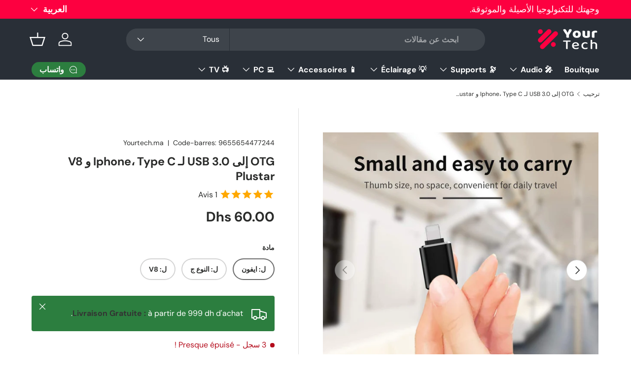

--- FILE ---
content_type: text/html; charset=utf-8
request_url: https://www.yourtech.ma/ar/products/otg-vers-usb-3-0-pour-iphone-type-c-et-v8-plustar
body_size: 41301
content:
<!doctype html>
<html class="no-js" lang="ar" dir="rtl">
<head><meta charset="utf-8">
<meta name="viewport" content="width=device-width,initial-scale=1">
<title>OTG إلى USB 3.0 لـ Iphone، Type C و V8 Plustar &ndash; Yourtech.ma</title><link rel="canonical" href="https://www.yourtech.ma/ar/products/otg-vers-usb-3-0-pour-iphone-type-c-et-v8-plustar"><link rel="icon" href="//www.yourtech.ma/cdn/shop/files/website_favicon-35.png?crop=center&height=48&v=1759144646&width=48" type="image/png">
  <link rel="apple-touch-icon" href="//www.yourtech.ma/cdn/shop/files/website_favicon-35.png?crop=center&height=180&v=1759144646&width=180"><meta name="description" content="يرجى الملاحظة:قد تختلف أداءات نقل البيانات وتغذية الطاقة حسب الهواتف المحمولة المختلفة، والشواحن، وكابلات USB.سمات :1. USB فائق السرعة2. حجم فائق الصغر3. مادة سبائك الألمنيوم4. الوصول إلى البيانات5. الأمان والإسطبلالتوافق الأقصى : تخزين يو اس بي الفأر محور USB الهاتف والطاولة طابعة القرص الصلب الخارجي قارئ البطاقة متوف"><meta property="og:site_name" content="Yourtech.ma">
<meta property="og:url" content="https://www.yourtech.ma/ar/products/otg-vers-usb-3-0-pour-iphone-type-c-et-v8-plustar">
<meta property="og:title" content="OTG إلى USB 3.0 لـ Iphone، Type C و V8 Plustar">
<meta property="og:type" content="product">
<meta property="og:description" content="يرجى الملاحظة:قد تختلف أداءات نقل البيانات وتغذية الطاقة حسب الهواتف المحمولة المختلفة، والشواحن، وكابلات USB.سمات :1. USB فائق السرعة2. حجم فائق الصغر3. مادة سبائك الألمنيوم4. الوصول إلى البيانات5. الأمان والإسطبلالتوافق الأقصى : تخزين يو اس بي الفأر محور USB الهاتف والطاولة طابعة القرص الصلب الخارجي قارئ البطاقة متوف"><meta property="og:image" content="http://www.yourtech.ma/cdn/shop/products/OTG-iphone.jpg?crop=center&height=1200&v=1672335345&width=1200">
  <meta property="og:image:secure_url" content="https://www.yourtech.ma/cdn/shop/products/OTG-iphone.jpg?crop=center&height=1200&v=1672335345&width=1200">
  <meta property="og:image:width" content="1000">
  <meta property="og:image:height" content="1000"><meta property="og:price:amount" content="60.00">
  <meta property="og:price:currency" content="MAD"><meta name="twitter:site" content="@yourtech_ma"><meta name="twitter:card" content="summary_large_image">
<meta name="twitter:title" content="OTG إلى USB 3.0 لـ Iphone، Type C و V8 Plustar">
<meta name="twitter:description" content="يرجى الملاحظة:قد تختلف أداءات نقل البيانات وتغذية الطاقة حسب الهواتف المحمولة المختلفة، والشواحن، وكابلات USB.سمات :1. USB فائق السرعة2. حجم فائق الصغر3. مادة سبائك الألمنيوم4. الوصول إلى البيانات5. الأمان والإسطبلالتوافق الأقصى : تخزين يو اس بي الفأر محور USB الهاتف والطاولة طابعة القرص الصلب الخارجي قارئ البطاقة متوف">
<link rel="preload" href="//www.yourtech.ma/cdn/shop/t/28/assets/main.css?v=56844459314839888921769076928" as="style"><style data-shopify>
@font-face {
  font-family: "DM Sans";
  font-weight: 400;
  font-style: normal;
  font-display: swap;
  src: url("//www.yourtech.ma/cdn/fonts/dm_sans/dmsans_n4.ec80bd4dd7e1a334c969c265873491ae56018d72.woff2") format("woff2"),
       url("//www.yourtech.ma/cdn/fonts/dm_sans/dmsans_n4.87bdd914d8a61247b911147ae68e754d695c58a6.woff") format("woff");
}
@font-face {
  font-family: "DM Sans";
  font-weight: 700;
  font-style: normal;
  font-display: swap;
  src: url("//www.yourtech.ma/cdn/fonts/dm_sans/dmsans_n7.97e21d81502002291ea1de8aefb79170c6946ce5.woff2") format("woff2"),
       url("//www.yourtech.ma/cdn/fonts/dm_sans/dmsans_n7.af5c214f5116410ca1d53a2090665620e78e2e1b.woff") format("woff");
}
@font-face {
  font-family: "DM Sans";
  font-weight: 400;
  font-style: italic;
  font-display: swap;
  src: url("//www.yourtech.ma/cdn/fonts/dm_sans/dmsans_i4.b8fe05e69ee95d5a53155c346957d8cbf5081c1a.woff2") format("woff2"),
       url("//www.yourtech.ma/cdn/fonts/dm_sans/dmsans_i4.403fe28ee2ea63e142575c0aa47684d65f8c23a0.woff") format("woff");
}
@font-face {
  font-family: "DM Sans";
  font-weight: 700;
  font-style: italic;
  font-display: swap;
  src: url("//www.yourtech.ma/cdn/fonts/dm_sans/dmsans_i7.52b57f7d7342eb7255084623d98ab83fd96e7f9b.woff2") format("woff2"),
       url("//www.yourtech.ma/cdn/fonts/dm_sans/dmsans_i7.d5e14ef18a1d4a8ce78a4187580b4eb1759c2eda.woff") format("woff");
}
@font-face {
  font-family: "DM Sans";
  font-weight: 700;
  font-style: normal;
  font-display: swap;
  src: url("//www.yourtech.ma/cdn/fonts/dm_sans/dmsans_n7.97e21d81502002291ea1de8aefb79170c6946ce5.woff2") format("woff2"),
       url("//www.yourtech.ma/cdn/fonts/dm_sans/dmsans_n7.af5c214f5116410ca1d53a2090665620e78e2e1b.woff") format("woff");
}
@font-face {
  font-family: "DM Sans";
  font-weight: 700;
  font-style: normal;
  font-display: swap;
  src: url("//www.yourtech.ma/cdn/fonts/dm_sans/dmsans_n7.97e21d81502002291ea1de8aefb79170c6946ce5.woff2") format("woff2"),
       url("//www.yourtech.ma/cdn/fonts/dm_sans/dmsans_n7.af5c214f5116410ca1d53a2090665620e78e2e1b.woff") format("woff");
}
:root {
      --bg-color: 255 255 255 / 1.0;
      --bg-color-og: 255 255 255 / 1.0;
      --heading-color: 42 43 42;
      --text-color: 42 43 42;
      --text-color-og: 42 43 42;
      --scrollbar-color: 42 43 42;
      --link-color: 42 43 42;
      --link-color-og: 42 43 42;
      --star-color: 255 159 28;--swatch-border-color-default: 212 213 212;
        --swatch-border-color-active: 149 149 149;
        --swatch-card-size: 24px;
        --swatch-variant-picker-size: 40px;--color-scheme-1-bg: 244 244 244 / 1.0;
      --color-scheme-1-grad: linear-gradient(180deg, rgba(244, 244, 244, 1), rgba(244, 244, 244, 1) 100%);
      --color-scheme-1-heading: 42 43 42;
      --color-scheme-1-text: 42 43 42;
      --color-scheme-1-btn-bg: 253 0 64;
      --color-scheme-1-btn-text: 255 255 255;
      --color-scheme-1-btn-bg-hover: 253 53 104;--color-scheme-2-bg: 42 43 42 / 1.0;
      --color-scheme-2-grad: linear-gradient(225deg, rgba(51, 59, 67, 0.88) 8%, rgba(41, 47, 54, 1) 56%, rgba(20, 20, 20, 1) 92%);
      --color-scheme-2-heading: 253 0 64;
      --color-scheme-2-text: 255 255 255;
      --color-scheme-2-btn-bg: 253 0 64;
      --color-scheme-2-btn-text: 255 255 255;
      --color-scheme-2-btn-bg-hover: 253 53 104;--color-scheme-3-bg: 253 0 64 / 1.0;
      --color-scheme-3-grad: linear-gradient(46deg, rgba(252, 75, 65, 1) 8%, rgba(234, 73, 0, 1) 32%, rgba(255, 88, 13, 0.88) 92%);
      --color-scheme-3-heading: 255 255 255;
      --color-scheme-3-text: 255 255 255;
      --color-scheme-3-btn-bg: 42 43 42;
      --color-scheme-3-btn-text: 255 255 255;
      --color-scheme-3-btn-bg-hover: 82 83 82;

      --drawer-bg-color: 255 255 255 / 1.0;
      --drawer-text-color: 42 43 42;

      --panel-bg-color: 244 244 244 / 1.0;
      --panel-heading-color: 42 43 42;
      --panel-text-color: 42 43 42;

      --in-stock-text-color: 44 126 63;
      --low-stock-text-color: 210 134 26;
      --very-low-stock-text-color: 180 12 28;
      --no-stock-text-color: 119 119 119;
      --no-stock-backordered-text-color: 119 119 119;

      --error-bg-color: 252 237 238;
      --error-text-color: 253 0 64;
      --success-bg-color: 232 246 234;
      --success-text-color: 44 126 63;
      --info-bg-color: 228 237 250;
      --info-text-color: 26 102 210;

      --heading-font-family: "DM Sans", sans-serif;
      --heading-font-style: normal;
      --heading-font-weight: 700;
      --heading-scale-start: 4;

      --navigation-font-family: "DM Sans", sans-serif;
      --navigation-font-style: normal;
      --navigation-font-weight: 700;--heading-text-transform: none;
--subheading-text-transform: none;
      --body-font-family: "DM Sans", sans-serif;
      --body-font-style: normal;
      --body-font-weight: 400;
      --body-font-size: 16;

      --section-gap: 48;
      --heading-gap: calc(8 * var(--space-unit));--grid-column-gap: 20px;--btn-bg-color: 253 0 64;
      --btn-bg-hover-color: 253 53 104;
      --btn-text-color: 255 255 255;
      --btn-bg-color-og: 253 0 64;
      --btn-text-color-og: 255 255 255;
      --btn-alt-bg-color: 255 255 255;
      --btn-alt-bg-alpha: 1.0;
      --btn-alt-text-color: 42 43 42;
      --btn-border-width: 2px;
      --btn-padding-y: 12px;

      
      --btn-border-radius: 28px;
      

      --btn-lg-border-radius: 50%;
      --btn-icon-border-radius: 50%;
      --input-with-btn-inner-radius: var(--btn-border-radius);

      --input-bg-color: 255 255 255 / 1.0;
      --input-text-color: 42 43 42;
      --input-border-width: 2px;
      --input-border-radius: 26px;
      --textarea-border-radius: 12px;
      --input-border-radius: 28px;
      --input-lg-border-radius: 34px;
      --input-bg-color-diff-3: #f7f7f7;
      --input-bg-color-diff-6: #f0f0f0;

      --modal-border-radius: 16px;
      --modal-overlay-color: 0 0 0;
      --modal-overlay-opacity: 0.4;
      --drawer-border-radius: 16px;
      --overlay-border-radius: 0px;

      --custom-label-bg-color: 13 44 84 / 1.0;
      --custom-label-text-color: 255 255 255 / 1.0;--sale-label-bg-color: 253 0 64 / 1.0;
      --sale-label-text-color: 255 255 255 / 1.0;--sold-out-label-bg-color: 42 43 42 / 1.0;
      --sold-out-label-text-color: 255 255 255 / 1.0;--new-label-bg-color: 44 126 63 / 1.0;
      --new-label-text-color: 255 255 255 / 1.0;--preorder-label-bg-color: 0 166 237 / 1.0;
      --preorder-label-text-color: 255 255 255 / 1.0;

      --collection-label-color: 0 126 18 / 1.0;

      --page-width: 1260px;
      --gutter-sm: 20px;
      --gutter-md: 32px;
      --gutter-lg: 64px;

      --payment-terms-bg-color: #ffffff;

      --coll-card-bg-color: #F9F9F9;
      --coll-card-border-color: #f2f2f2;

      --card-highlight-bg-color: #F9F9F9;
      --card-highlight-text-color: 85 85 85;
      --card-highlight-border-color: #E1E1E1;--card-bg-color: #ffffff;
      --card-text-color: 38 38 43;
      --card-border-color: #f2f2f2;
        
          --aos-animate-duration: 0.6s;
        

        
          --aos-min-width: 0;
        
      

      --reading-width: 48em;
    }

    @media (max-width: 769px) {
      :root {
        --reading-width: 36em;
      }
    }
  </style><link rel="stylesheet" href="//www.yourtech.ma/cdn/shop/t/28/assets/main.css?v=56844459314839888921769076928">
  <script src="//www.yourtech.ma/cdn/shop/t/28/assets/main.js?v=46017756837966189691769076928" defer="defer"></script><link rel="preload" href="//www.yourtech.ma/cdn/fonts/dm_sans/dmsans_n4.ec80bd4dd7e1a334c969c265873491ae56018d72.woff2" as="font" type="font/woff2" crossorigin fetchpriority="high"><link rel="preload" href="//www.yourtech.ma/cdn/fonts/dm_sans/dmsans_n7.97e21d81502002291ea1de8aefb79170c6946ce5.woff2" as="font" type="font/woff2" crossorigin fetchpriority="high"><script>window.performance && window.performance.mark && window.performance.mark('shopify.content_for_header.start');</script><meta name="google-site-verification" content="y4VLBfim6oHY14Gp1pKXfHqf9GEP2W0apVRdvaiGSfo">
<meta name="facebook-domain-verification" content="312t2quwdw7pkuyip01nktu2lwlloa">
<meta id="shopify-digital-wallet" name="shopify-digital-wallet" content="/62221320370/digital_wallets/dialog">
<link rel="alternate" hreflang="x-default" href="https://www.yourtech.ma/products/otg-vers-usb-3-0-pour-iphone-type-c-et-v8-plustar">
<link rel="alternate" hreflang="fr" href="https://www.yourtech.ma/products/otg-vers-usb-3-0-pour-iphone-type-c-et-v8-plustar">
<link rel="alternate" hreflang="ar" href="https://www.yourtech.ma/ar/products/otg-vers-usb-3-0-pour-iphone-type-c-et-v8-plustar">
<link rel="alternate" type="application/json+oembed" href="https://www.yourtech.ma/ar/products/otg-vers-usb-3-0-pour-iphone-type-c-et-v8-plustar.oembed">
<script async="async" src="/checkouts/internal/preloads.js?locale=ar-MA"></script>
<script id="shopify-features" type="application/json">{"accessToken":"8e68dd272341b5bd7f3be9a1bd081371","betas":["rich-media-storefront-analytics"],"domain":"www.yourtech.ma","predictiveSearch":true,"shopId":62221320370,"locale":"ar"}</script>
<script>var Shopify = Shopify || {};
Shopify.shop = "1123a4.myshopify.com";
Shopify.locale = "ar";
Shopify.currency = {"active":"MAD","rate":"1.0"};
Shopify.country = "MA";
Shopify.theme = {"name":"yourtech","id":152083071154,"schema_name":"Enterprise","schema_version":"2.1.1","theme_store_id":1657,"role":"main"};
Shopify.theme.handle = "null";
Shopify.theme.style = {"id":null,"handle":null};
Shopify.cdnHost = "www.yourtech.ma/cdn";
Shopify.routes = Shopify.routes || {};
Shopify.routes.root = "/ar/";</script>
<script type="module">!function(o){(o.Shopify=o.Shopify||{}).modules=!0}(window);</script>
<script>!function(o){function n(){var o=[];function n(){o.push(Array.prototype.slice.apply(arguments))}return n.q=o,n}var t=o.Shopify=o.Shopify||{};t.loadFeatures=n(),t.autoloadFeatures=n()}(window);</script>
<script id="shop-js-analytics" type="application/json">{"pageType":"product"}</script>
<script defer="defer" async type="module" src="//www.yourtech.ma/cdn/shopifycloud/shop-js/modules/v2/client.init-shop-cart-sync_BT-GjEfc.en.esm.js"></script>
<script defer="defer" async type="module" src="//www.yourtech.ma/cdn/shopifycloud/shop-js/modules/v2/chunk.common_D58fp_Oc.esm.js"></script>
<script defer="defer" async type="module" src="//www.yourtech.ma/cdn/shopifycloud/shop-js/modules/v2/chunk.modal_xMitdFEc.esm.js"></script>
<script type="module">
  await import("//www.yourtech.ma/cdn/shopifycloud/shop-js/modules/v2/client.init-shop-cart-sync_BT-GjEfc.en.esm.js");
await import("//www.yourtech.ma/cdn/shopifycloud/shop-js/modules/v2/chunk.common_D58fp_Oc.esm.js");
await import("//www.yourtech.ma/cdn/shopifycloud/shop-js/modules/v2/chunk.modal_xMitdFEc.esm.js");

  window.Shopify.SignInWithShop?.initShopCartSync?.({"fedCMEnabled":true,"windoidEnabled":true});

</script>
<script>(function() {
  var isLoaded = false;
  function asyncLoad() {
    if (isLoaded) return;
    isLoaded = true;
    var urls = ["\/\/cdn.shopify.com\/proxy\/e81938cbf42fe78c110199278f6b171982637e37a11e1bf5ff8785c1724829f9\/shopify-script-tags.s3.eu-west-1.amazonaws.com\/smartseo\/instantpage.js?shop=1123a4.myshopify.com\u0026sp-cache-control=cHVibGljLCBtYXgtYWdlPTkwMA","\/\/cdn.shopify.com\/proxy\/5b9d80db62a9a321385d8df0d4e782b142eb808bda1136b1aa1d177bf18501cf\/cdn.vstar.app\/static\/js\/thankyou.js?shop=1123a4.myshopify.com\u0026sp-cache-control=cHVibGljLCBtYXgtYWdlPTkwMA"];
    for (var i = 0; i < urls.length; i++) {
      var s = document.createElement('script');
      s.type = 'text/javascript';
      s.async = true;
      s.src = urls[i];
      var x = document.getElementsByTagName('script')[0];
      x.parentNode.insertBefore(s, x);
    }
  };
  if(window.attachEvent) {
    window.attachEvent('onload', asyncLoad);
  } else {
    window.addEventListener('load', asyncLoad, false);
  }
})();</script>
<script id="__st">var __st={"a":62221320370,"offset":3600,"reqid":"dedaa580-9d83-4df2-8607-0ed3a52fc5fd-1769310134","pageurl":"www.yourtech.ma\/ar\/products\/otg-vers-usb-3-0-pour-iphone-type-c-et-v8-plustar","u":"4ccc3510026d","p":"product","rtyp":"product","rid":7564035424434};</script>
<script>window.ShopifyPaypalV4VisibilityTracking = true;</script>
<script id="captcha-bootstrap">!function(){'use strict';const t='contact',e='account',n='new_comment',o=[[t,t],['blogs',n],['comments',n],[t,'customer']],c=[[e,'customer_login'],[e,'guest_login'],[e,'recover_customer_password'],[e,'create_customer']],r=t=>t.map((([t,e])=>`form[action*='/${t}']:not([data-nocaptcha='true']) input[name='form_type'][value='${e}']`)).join(','),a=t=>()=>t?[...document.querySelectorAll(t)].map((t=>t.form)):[];function s(){const t=[...o],e=r(t);return a(e)}const i='password',u='form_key',d=['recaptcha-v3-token','g-recaptcha-response','h-captcha-response',i],f=()=>{try{return window.sessionStorage}catch{return}},m='__shopify_v',_=t=>t.elements[u];function p(t,e,n=!1){try{const o=window.sessionStorage,c=JSON.parse(o.getItem(e)),{data:r}=function(t){const{data:e,action:n}=t;return t[m]||n?{data:e,action:n}:{data:t,action:n}}(c);for(const[e,n]of Object.entries(r))t.elements[e]&&(t.elements[e].value=n);n&&o.removeItem(e)}catch(o){console.error('form repopulation failed',{error:o})}}const l='form_type',E='cptcha';function T(t){t.dataset[E]=!0}const w=window,h=w.document,L='Shopify',v='ce_forms',y='captcha';let A=!1;((t,e)=>{const n=(g='f06e6c50-85a8-45c8-87d0-21a2b65856fe',I='https://cdn.shopify.com/shopifycloud/storefront-forms-hcaptcha/ce_storefront_forms_captcha_hcaptcha.v1.5.2.iife.js',D={infoText:'Protégé par hCaptcha',privacyText:'Confidentialité',termsText:'Conditions'},(t,e,n)=>{const o=w[L][v],c=o.bindForm;if(c)return c(t,g,e,D).then(n);var r;o.q.push([[t,g,e,D],n]),r=I,A||(h.body.append(Object.assign(h.createElement('script'),{id:'captcha-provider',async:!0,src:r})),A=!0)});var g,I,D;w[L]=w[L]||{},w[L][v]=w[L][v]||{},w[L][v].q=[],w[L][y]=w[L][y]||{},w[L][y].protect=function(t,e){n(t,void 0,e),T(t)},Object.freeze(w[L][y]),function(t,e,n,w,h,L){const[v,y,A,g]=function(t,e,n){const i=e?o:[],u=t?c:[],d=[...i,...u],f=r(d),m=r(i),_=r(d.filter((([t,e])=>n.includes(e))));return[a(f),a(m),a(_),s()]}(w,h,L),I=t=>{const e=t.target;return e instanceof HTMLFormElement?e:e&&e.form},D=t=>v().includes(t);t.addEventListener('submit',(t=>{const e=I(t);if(!e)return;const n=D(e)&&!e.dataset.hcaptchaBound&&!e.dataset.recaptchaBound,o=_(e),c=g().includes(e)&&(!o||!o.value);(n||c)&&t.preventDefault(),c&&!n&&(function(t){try{if(!f())return;!function(t){const e=f();if(!e)return;const n=_(t);if(!n)return;const o=n.value;o&&e.removeItem(o)}(t);const e=Array.from(Array(32),(()=>Math.random().toString(36)[2])).join('');!function(t,e){_(t)||t.append(Object.assign(document.createElement('input'),{type:'hidden',name:u})),t.elements[u].value=e}(t,e),function(t,e){const n=f();if(!n)return;const o=[...t.querySelectorAll(`input[type='${i}']`)].map((({name:t})=>t)),c=[...d,...o],r={};for(const[a,s]of new FormData(t).entries())c.includes(a)||(r[a]=s);n.setItem(e,JSON.stringify({[m]:1,action:t.action,data:r}))}(t,e)}catch(e){console.error('failed to persist form',e)}}(e),e.submit())}));const S=(t,e)=>{t&&!t.dataset[E]&&(n(t,e.some((e=>e===t))),T(t))};for(const o of['focusin','change'])t.addEventListener(o,(t=>{const e=I(t);D(e)&&S(e,y())}));const B=e.get('form_key'),M=e.get(l),P=B&&M;t.addEventListener('DOMContentLoaded',(()=>{const t=y();if(P)for(const e of t)e.elements[l].value===M&&p(e,B);[...new Set([...A(),...v().filter((t=>'true'===t.dataset.shopifyCaptcha))])].forEach((e=>S(e,t)))}))}(h,new URLSearchParams(w.location.search),n,t,e,['guest_login'])})(!0,!0)}();</script>
<script integrity="sha256-4kQ18oKyAcykRKYeNunJcIwy7WH5gtpwJnB7kiuLZ1E=" data-source-attribution="shopify.loadfeatures" defer="defer" src="//www.yourtech.ma/cdn/shopifycloud/storefront/assets/storefront/load_feature-a0a9edcb.js" crossorigin="anonymous"></script>
<script data-source-attribution="shopify.dynamic_checkout.dynamic.init">var Shopify=Shopify||{};Shopify.PaymentButton=Shopify.PaymentButton||{isStorefrontPortableWallets:!0,init:function(){window.Shopify.PaymentButton.init=function(){};var t=document.createElement("script");t.src="https://www.yourtech.ma/cdn/shopifycloud/portable-wallets/latest/portable-wallets.ar.js",t.type="module",document.head.appendChild(t)}};
</script>
<script data-source-attribution="shopify.dynamic_checkout.buyer_consent">
  function portableWalletsHideBuyerConsent(e){var t=document.getElementById("shopify-buyer-consent"),n=document.getElementById("shopify-subscription-policy-button");t&&n&&(t.classList.add("hidden"),t.setAttribute("aria-hidden","true"),n.removeEventListener("click",e))}function portableWalletsShowBuyerConsent(e){var t=document.getElementById("shopify-buyer-consent"),n=document.getElementById("shopify-subscription-policy-button");t&&n&&(t.classList.remove("hidden"),t.removeAttribute("aria-hidden"),n.addEventListener("click",e))}window.Shopify?.PaymentButton&&(window.Shopify.PaymentButton.hideBuyerConsent=portableWalletsHideBuyerConsent,window.Shopify.PaymentButton.showBuyerConsent=portableWalletsShowBuyerConsent);
</script>
<script data-source-attribution="shopify.dynamic_checkout.cart.bootstrap">document.addEventListener("DOMContentLoaded",(function(){function t(){return document.querySelector("shopify-accelerated-checkout-cart, shopify-accelerated-checkout")}if(t())Shopify.PaymentButton.init();else{new MutationObserver((function(e,n){t()&&(Shopify.PaymentButton.init(),n.disconnect())})).observe(document.body,{childList:!0,subtree:!0})}}));
</script>
<script id="sections-script" data-sections="header,footer" defer="defer" src="//www.yourtech.ma/cdn/shop/t/28/compiled_assets/scripts.js?v=3860"></script>
<script>window.performance && window.performance.mark && window.performance.mark('shopify.content_for_header.end');</script>
<script src="//www.yourtech.ma/cdn/shop/t/28/assets/blur-messages.js?v=98620774460636405321769076928" defer="defer"></script>
    <script src="//www.yourtech.ma/cdn/shop/t/28/assets/animate-on-scroll.js?v=15249566486942820451769076928" defer="defer"></script>
    <link rel="stylesheet" href="//www.yourtech.ma/cdn/shop/t/28/assets/animate-on-scroll.css?v=116194678796051782541769076928">
  

  <script>document.documentElement.className = document.documentElement.className.replace('no-js', 'js');</script><!-- CC Custom Head Start --><!-- CC Custom Head End --><!-- BEGIN app block: shopify://apps/uppromote-affiliate/blocks/core-script/64c32457-930d-4cb9-9641-e24c0d9cf1f4 --><!-- BEGIN app snippet: core-metafields-setting --><!--suppress ES6ConvertVarToLetConst -->
<script type="application/json" id="core-uppromote-settings">{"app_env":{"env":"production"},"message_bar_setting":{"referral_enable":0,"referral_content":"You're shopping with {affiliate_name}!","referral_font":"Poppins","referral_font_size":14,"referral_text_color":"#ffffff","referral_background_color":"#338FB1","not_referral_enable":0,"not_referral_content":"Enjoy your time.","not_referral_font":"Poppins","not_referral_font_size":14,"not_referral_text_color":"#ffffff","not_referral_background_color":"#338FB1"}}</script>
<script type="application/json" id="core-uppromote-cart">{"note":null,"attributes":{},"original_total_price":0,"total_price":0,"total_discount":0,"total_weight":0.0,"item_count":0,"items":[],"requires_shipping":false,"currency":"MAD","items_subtotal_price":0,"cart_level_discount_applications":[],"checkout_charge_amount":0}</script>
<script id="core-uppromote-quick-store-tracking-vars">
    function getDocumentContext(){const{href:a,hash:b,host:c,hostname:d,origin:e,pathname:f,port:g,protocol:h,search:i}=window.location,j=document.referrer,k=document.characterSet,l=document.title;return{location:{href:a,hash:b,host:c,hostname:d,origin:e,pathname:f,port:g,protocol:h,search:i},referrer:j||document.location.href,characterSet:k,title:l}}function getNavigatorContext(){const{language:a,cookieEnabled:b,languages:c,userAgent:d}=navigator;return{language:a,cookieEnabled:b,languages:c,userAgent:d}}function getWindowContext(){const{innerHeight:a,innerWidth:b,outerHeight:c,outerWidth:d,origin:e,screen:{height:j,width:k},screenX:f,screenY:g,scrollX:h,scrollY:i}=window;return{innerHeight:a,innerWidth:b,outerHeight:c,outerWidth:d,origin:e,screen:{screenHeight:j,screenWidth:k},screenX:f,screenY:g,scrollX:h,scrollY:i,location:getDocumentContext().location}}function getContext(){return{document:getDocumentContext(),navigator:getNavigatorContext(),window:getWindowContext()}}
    if (window.location.href.includes('?sca_ref=')) {
        localStorage.setItem('__up_lastViewedPageContext', JSON.stringify({
            context: getContext(),
            timestamp: new Date().toISOString(),
        }))
    }
</script>

<script id="core-uppromote-setting-booster">
    var UpPromoteCoreSettings = JSON.parse(document.getElementById('core-uppromote-settings').textContent)
    UpPromoteCoreSettings.currentCart = JSON.parse(document.getElementById('core-uppromote-cart')?.textContent || '{}')
    const idToClean = ['core-uppromote-settings', 'core-uppromote-cart', 'core-uppromote-setting-booster', 'core-uppromote-quick-store-tracking-vars']
    idToClean.forEach(id => {
        document.getElementById(id)?.remove()
    })
</script>
<!-- END app snippet -->


<!-- END app block --><script src="https://cdn.shopify.com/extensions/019b2da9-ebf1-714e-a599-8e233b8e9def/whatflow-58/assets/whatsapp_chat_button.js" type="text/javascript" defer="defer"></script>
<link href="https://cdn.shopify.com/extensions/019b2da9-ebf1-714e-a599-8e233b8e9def/whatflow-58/assets/whatsapp_chat_button.css" rel="stylesheet" type="text/css" media="all">
<script src="https://cdn.shopify.com/extensions/1f805629-c1d3-44c5-afa0-f2ef641295ef/booster-page-speed-optimizer-1/assets/speed-embed.js" type="text/javascript" defer="defer"></script>
<script src="https://cdn.shopify.com/extensions/019b2da9-ebf1-714e-a599-8e233b8e9def/whatflow-58/assets/whatsapp_product_button.js" type="text/javascript" defer="defer"></script>
<link href="https://cdn.shopify.com/extensions/019b2da9-ebf1-714e-a599-8e233b8e9def/whatflow-58/assets/whatsapp_product_button.css" rel="stylesheet" type="text/css" media="all">
<script src="https://cdn.shopify.com/extensions/019be912-7856-7c1f-9705-c70a8c8d7a8b/app-109/assets/core.min.js" type="text/javascript" defer="defer"></script>
<link href="https://monorail-edge.shopifysvc.com" rel="dns-prefetch">
<script>(function(){if ("sendBeacon" in navigator && "performance" in window) {try {var session_token_from_headers = performance.getEntriesByType('navigation')[0].serverTiming.find(x => x.name == '_s').description;} catch {var session_token_from_headers = undefined;}var session_cookie_matches = document.cookie.match(/_shopify_s=([^;]*)/);var session_token_from_cookie = session_cookie_matches && session_cookie_matches.length === 2 ? session_cookie_matches[1] : "";var session_token = session_token_from_headers || session_token_from_cookie || "";function handle_abandonment_event(e) {var entries = performance.getEntries().filter(function(entry) {return /monorail-edge.shopifysvc.com/.test(entry.name);});if (!window.abandonment_tracked && entries.length === 0) {window.abandonment_tracked = true;var currentMs = Date.now();var navigation_start = performance.timing.navigationStart;var payload = {shop_id: 62221320370,url: window.location.href,navigation_start,duration: currentMs - navigation_start,session_token,page_type: "product"};window.navigator.sendBeacon("https://monorail-edge.shopifysvc.com/v1/produce", JSON.stringify({schema_id: "online_store_buyer_site_abandonment/1.1",payload: payload,metadata: {event_created_at_ms: currentMs,event_sent_at_ms: currentMs}}));}}window.addEventListener('pagehide', handle_abandonment_event);}}());</script>
<script id="web-pixels-manager-setup">(function e(e,d,r,n,o){if(void 0===o&&(o={}),!Boolean(null===(a=null===(i=window.Shopify)||void 0===i?void 0:i.analytics)||void 0===a?void 0:a.replayQueue)){var i,a;window.Shopify=window.Shopify||{};var t=window.Shopify;t.analytics=t.analytics||{};var s=t.analytics;s.replayQueue=[],s.publish=function(e,d,r){return s.replayQueue.push([e,d,r]),!0};try{self.performance.mark("wpm:start")}catch(e){}var l=function(){var e={modern:/Edge?\/(1{2}[4-9]|1[2-9]\d|[2-9]\d{2}|\d{4,})\.\d+(\.\d+|)|Firefox\/(1{2}[4-9]|1[2-9]\d|[2-9]\d{2}|\d{4,})\.\d+(\.\d+|)|Chrom(ium|e)\/(9{2}|\d{3,})\.\d+(\.\d+|)|(Maci|X1{2}).+ Version\/(15\.\d+|(1[6-9]|[2-9]\d|\d{3,})\.\d+)([,.]\d+|)( \(\w+\)|)( Mobile\/\w+|) Safari\/|Chrome.+OPR\/(9{2}|\d{3,})\.\d+\.\d+|(CPU[ +]OS|iPhone[ +]OS|CPU[ +]iPhone|CPU IPhone OS|CPU iPad OS)[ +]+(15[._]\d+|(1[6-9]|[2-9]\d|\d{3,})[._]\d+)([._]\d+|)|Android:?[ /-](13[3-9]|1[4-9]\d|[2-9]\d{2}|\d{4,})(\.\d+|)(\.\d+|)|Android.+Firefox\/(13[5-9]|1[4-9]\d|[2-9]\d{2}|\d{4,})\.\d+(\.\d+|)|Android.+Chrom(ium|e)\/(13[3-9]|1[4-9]\d|[2-9]\d{2}|\d{4,})\.\d+(\.\d+|)|SamsungBrowser\/([2-9]\d|\d{3,})\.\d+/,legacy:/Edge?\/(1[6-9]|[2-9]\d|\d{3,})\.\d+(\.\d+|)|Firefox\/(5[4-9]|[6-9]\d|\d{3,})\.\d+(\.\d+|)|Chrom(ium|e)\/(5[1-9]|[6-9]\d|\d{3,})\.\d+(\.\d+|)([\d.]+$|.*Safari\/(?![\d.]+ Edge\/[\d.]+$))|(Maci|X1{2}).+ Version\/(10\.\d+|(1[1-9]|[2-9]\d|\d{3,})\.\d+)([,.]\d+|)( \(\w+\)|)( Mobile\/\w+|) Safari\/|Chrome.+OPR\/(3[89]|[4-9]\d|\d{3,})\.\d+\.\d+|(CPU[ +]OS|iPhone[ +]OS|CPU[ +]iPhone|CPU IPhone OS|CPU iPad OS)[ +]+(10[._]\d+|(1[1-9]|[2-9]\d|\d{3,})[._]\d+)([._]\d+|)|Android:?[ /-](13[3-9]|1[4-9]\d|[2-9]\d{2}|\d{4,})(\.\d+|)(\.\d+|)|Mobile Safari.+OPR\/([89]\d|\d{3,})\.\d+\.\d+|Android.+Firefox\/(13[5-9]|1[4-9]\d|[2-9]\d{2}|\d{4,})\.\d+(\.\d+|)|Android.+Chrom(ium|e)\/(13[3-9]|1[4-9]\d|[2-9]\d{2}|\d{4,})\.\d+(\.\d+|)|Android.+(UC? ?Browser|UCWEB|U3)[ /]?(15\.([5-9]|\d{2,})|(1[6-9]|[2-9]\d|\d{3,})\.\d+)\.\d+|SamsungBrowser\/(5\.\d+|([6-9]|\d{2,})\.\d+)|Android.+MQ{2}Browser\/(14(\.(9|\d{2,})|)|(1[5-9]|[2-9]\d|\d{3,})(\.\d+|))(\.\d+|)|K[Aa][Ii]OS\/(3\.\d+|([4-9]|\d{2,})\.\d+)(\.\d+|)/},d=e.modern,r=e.legacy,n=navigator.userAgent;return n.match(d)?"modern":n.match(r)?"legacy":"unknown"}(),u="modern"===l?"modern":"legacy",c=(null!=n?n:{modern:"",legacy:""})[u],f=function(e){return[e.baseUrl,"/wpm","/b",e.hashVersion,"modern"===e.buildTarget?"m":"l",".js"].join("")}({baseUrl:d,hashVersion:r,buildTarget:u}),m=function(e){var d=e.version,r=e.bundleTarget,n=e.surface,o=e.pageUrl,i=e.monorailEndpoint;return{emit:function(e){var a=e.status,t=e.errorMsg,s=(new Date).getTime(),l=JSON.stringify({metadata:{event_sent_at_ms:s},events:[{schema_id:"web_pixels_manager_load/3.1",payload:{version:d,bundle_target:r,page_url:o,status:a,surface:n,error_msg:t},metadata:{event_created_at_ms:s}}]});if(!i)return console&&console.warn&&console.warn("[Web Pixels Manager] No Monorail endpoint provided, skipping logging."),!1;try{return self.navigator.sendBeacon.bind(self.navigator)(i,l)}catch(e){}var u=new XMLHttpRequest;try{return u.open("POST",i,!0),u.setRequestHeader("Content-Type","text/plain"),u.send(l),!0}catch(e){return console&&console.warn&&console.warn("[Web Pixels Manager] Got an unhandled error while logging to Monorail."),!1}}}}({version:r,bundleTarget:l,surface:e.surface,pageUrl:self.location.href,monorailEndpoint:e.monorailEndpoint});try{o.browserTarget=l,function(e){var d=e.src,r=e.async,n=void 0===r||r,o=e.onload,i=e.onerror,a=e.sri,t=e.scriptDataAttributes,s=void 0===t?{}:t,l=document.createElement("script"),u=document.querySelector("head"),c=document.querySelector("body");if(l.async=n,l.src=d,a&&(l.integrity=a,l.crossOrigin="anonymous"),s)for(var f in s)if(Object.prototype.hasOwnProperty.call(s,f))try{l.dataset[f]=s[f]}catch(e){}if(o&&l.addEventListener("load",o),i&&l.addEventListener("error",i),u)u.appendChild(l);else{if(!c)throw new Error("Did not find a head or body element to append the script");c.appendChild(l)}}({src:f,async:!0,onload:function(){if(!function(){var e,d;return Boolean(null===(d=null===(e=window.Shopify)||void 0===e?void 0:e.analytics)||void 0===d?void 0:d.initialized)}()){var d=window.webPixelsManager.init(e)||void 0;if(d){var r=window.Shopify.analytics;r.replayQueue.forEach((function(e){var r=e[0],n=e[1],o=e[2];d.publishCustomEvent(r,n,o)})),r.replayQueue=[],r.publish=d.publishCustomEvent,r.visitor=d.visitor,r.initialized=!0}}},onerror:function(){return m.emit({status:"failed",errorMsg:"".concat(f," has failed to load")})},sri:function(e){var d=/^sha384-[A-Za-z0-9+/=]+$/;return"string"==typeof e&&d.test(e)}(c)?c:"",scriptDataAttributes:o}),m.emit({status:"loading"})}catch(e){m.emit({status:"failed",errorMsg:(null==e?void 0:e.message)||"Unknown error"})}}})({shopId: 62221320370,storefrontBaseUrl: "https://www.yourtech.ma",extensionsBaseUrl: "https://extensions.shopifycdn.com/cdn/shopifycloud/web-pixels-manager",monorailEndpoint: "https://monorail-edge.shopifysvc.com/unstable/produce_batch",surface: "storefront-renderer",enabledBetaFlags: ["2dca8a86"],webPixelsConfigList: [{"id":"1553236146","configuration":"{\"pixelCode\":\"D3EMNBBC77UBO57OVML0\"}","eventPayloadVersion":"v1","runtimeContext":"STRICT","scriptVersion":"22e92c2ad45662f435e4801458fb78cc","type":"APP","apiClientId":4383523,"privacyPurposes":["ANALYTICS","MARKETING","SALE_OF_DATA"],"dataSharingAdjustments":{"protectedCustomerApprovalScopes":["read_customer_address","read_customer_email","read_customer_name","read_customer_personal_data","read_customer_phone"]}},{"id":"996147378","configuration":"{\"pixel_id\":\"1764241587274501\",\"pixel_type\":\"facebook_pixel\"}","eventPayloadVersion":"v1","runtimeContext":"OPEN","scriptVersion":"ca16bc87fe92b6042fbaa3acc2fbdaa6","type":"APP","apiClientId":2329312,"privacyPurposes":["ANALYTICS","MARKETING","SALE_OF_DATA"],"dataSharingAdjustments":{"protectedCustomerApprovalScopes":["read_customer_address","read_customer_email","read_customer_name","read_customer_personal_data","read_customer_phone"]}},{"id":"812384434","configuration":"{\"shopId\": \"62221320370\", \"domain\": \"https:\/\/api.trustoo.io\/\"}","eventPayloadVersion":"v1","runtimeContext":"STRICT","scriptVersion":"ba09fa9fe3be54bc43d59b10cafc99bb","type":"APP","apiClientId":6212459,"privacyPurposes":["ANALYTICS","SALE_OF_DATA"],"dataSharingAdjustments":{"protectedCustomerApprovalScopes":["read_customer_address","read_customer_email","read_customer_name","read_customer_personal_data","read_customer_phone"]}},{"id":"493617330","configuration":"{\"config\":\"{\\\"pixel_id\\\":\\\"G-63DJ3CC8RD\\\",\\\"google_tag_ids\\\":[\\\"G-63DJ3CC8RD\\\",\\\"AW-959125700\\\",\\\"GT-P35J9ZL\\\"],\\\"target_country\\\":\\\"MA\\\",\\\"gtag_events\\\":[{\\\"type\\\":\\\"search\\\",\\\"action_label\\\":[\\\"G-63DJ3CC8RD\\\",\\\"AW-959125700\\\/DI1ZCP6SuqIYEMSxrMkD\\\"]},{\\\"type\\\":\\\"begin_checkout\\\",\\\"action_label\\\":[\\\"G-63DJ3CC8RD\\\",\\\"AW-959125700\\\/-o1CCISTuqIYEMSxrMkD\\\"]},{\\\"type\\\":\\\"view_item\\\",\\\"action_label\\\":[\\\"G-63DJ3CC8RD\\\",\\\"AW-959125700\\\/I1q0CPuSuqIYEMSxrMkD\\\",\\\"MC-K4P7QDYW4Q\\\"]},{\\\"type\\\":\\\"purchase\\\",\\\"action_label\\\":[\\\"G-63DJ3CC8RD\\\",\\\"AW-959125700\\\/VwW6CJKPuqIYEMSxrMkD\\\",\\\"MC-K4P7QDYW4Q\\\"]},{\\\"type\\\":\\\"page_view\\\",\\\"action_label\\\":[\\\"G-63DJ3CC8RD\\\",\\\"AW-959125700\\\/URsECJWPuqIYEMSxrMkD\\\",\\\"MC-K4P7QDYW4Q\\\"]},{\\\"type\\\":\\\"add_payment_info\\\",\\\"action_label\\\":[\\\"G-63DJ3CC8RD\\\",\\\"AW-959125700\\\/1jSICIeTuqIYEMSxrMkD\\\"]},{\\\"type\\\":\\\"add_to_cart\\\",\\\"action_label\\\":[\\\"G-63DJ3CC8RD\\\",\\\"AW-959125700\\\/ekBZCIGTuqIYEMSxrMkD\\\"]}],\\\"enable_monitoring_mode\\\":false}\"}","eventPayloadVersion":"v1","runtimeContext":"OPEN","scriptVersion":"b2a88bafab3e21179ed38636efcd8a93","type":"APP","apiClientId":1780363,"privacyPurposes":[],"dataSharingAdjustments":{"protectedCustomerApprovalScopes":["read_customer_address","read_customer_email","read_customer_name","read_customer_personal_data","read_customer_phone"]}},{"id":"434241714","configuration":"{\"shopId\":\"74899\",\"env\":\"production\",\"metaData\":\"[]\"}","eventPayloadVersion":"v1","runtimeContext":"STRICT","scriptVersion":"c5d4d7bbb4a4a4292a8a7b5334af7e3d","type":"APP","apiClientId":2773553,"privacyPurposes":[],"dataSharingAdjustments":{"protectedCustomerApprovalScopes":["read_customer_address","read_customer_email","read_customer_name","read_customer_personal_data","read_customer_phone"]}},{"id":"shopify-app-pixel","configuration":"{}","eventPayloadVersion":"v1","runtimeContext":"STRICT","scriptVersion":"0450","apiClientId":"shopify-pixel","type":"APP","privacyPurposes":["ANALYTICS","MARKETING"]},{"id":"shopify-custom-pixel","eventPayloadVersion":"v1","runtimeContext":"LAX","scriptVersion":"0450","apiClientId":"shopify-pixel","type":"CUSTOM","privacyPurposes":["ANALYTICS","MARKETING"]}],isMerchantRequest: false,initData: {"shop":{"name":"Yourtech.ma","paymentSettings":{"currencyCode":"MAD"},"myshopifyDomain":"1123a4.myshopify.com","countryCode":"MA","storefrontUrl":"https:\/\/www.yourtech.ma\/ar"},"customer":null,"cart":null,"checkout":null,"productVariants":[{"price":{"amount":60.0,"currencyCode":"MAD"},"product":{"title":"OTG إلى USB 3.0 لـ Iphone، Type C و V8 Plustar","vendor":"Yourtech.ma","id":"7564035424434","untranslatedTitle":"OTG إلى USB 3.0 لـ Iphone، Type C و V8 Plustar","url":"\/ar\/products\/otg-vers-usb-3-0-pour-iphone-type-c-et-v8-plustar","type":""},"id":"42727372193970","image":{"src":"\/\/www.yourtech.ma\/cdn\/shop\/products\/OTG-iphone.jpg?v=1672335345"},"sku":"","title":"ل: ايفون","untranslatedTitle":"Pour: Iphone"},{"price":{"amount":20.0,"currencyCode":"MAD"},"product":{"title":"OTG إلى USB 3.0 لـ Iphone، Type C و V8 Plustar","vendor":"Yourtech.ma","id":"7564035424434","untranslatedTitle":"OTG إلى USB 3.0 لـ Iphone، Type C و V8 Plustar","url":"\/ar\/products\/otg-vers-usb-3-0-pour-iphone-type-c-et-v8-plustar","type":""},"id":"42727372226738","image":{"src":"\/\/www.yourtech.ma\/cdn\/shop\/products\/OTG-Type-C.jpg?v=1672335345"},"sku":"","title":"ل: النوع ج","untranslatedTitle":"Pour: Type C"},{"price":{"amount":20.0,"currencyCode":"MAD"},"product":{"title":"OTG إلى USB 3.0 لـ Iphone، Type C و V8 Plustar","vendor":"Yourtech.ma","id":"7564035424434","untranslatedTitle":"OTG إلى USB 3.0 لـ Iphone، Type C و V8 Plustar","url":"\/ar\/products\/otg-vers-usb-3-0-pour-iphone-type-c-et-v8-plustar","type":""},"id":"42727372259506","image":{"src":"\/\/www.yourtech.ma\/cdn\/shop\/products\/OTG-V8.jpg?v=1672335345"},"sku":"","title":"ل: V8","untranslatedTitle":"Pour: V8"}],"purchasingCompany":null},},"https://www.yourtech.ma/cdn","fcfee988w5aeb613cpc8e4bc33m6693e112",{"modern":"","legacy":""},{"shopId":"62221320370","storefrontBaseUrl":"https:\/\/www.yourtech.ma","extensionBaseUrl":"https:\/\/extensions.shopifycdn.com\/cdn\/shopifycloud\/web-pixels-manager","surface":"storefront-renderer","enabledBetaFlags":"[\"2dca8a86\"]","isMerchantRequest":"false","hashVersion":"fcfee988w5aeb613cpc8e4bc33m6693e112","publish":"custom","events":"[[\"page_viewed\",{}],[\"product_viewed\",{\"productVariant\":{\"price\":{\"amount\":60.0,\"currencyCode\":\"MAD\"},\"product\":{\"title\":\"OTG إلى USB 3.0 لـ Iphone، Type C و V8 Plustar\",\"vendor\":\"Yourtech.ma\",\"id\":\"7564035424434\",\"untranslatedTitle\":\"OTG إلى USB 3.0 لـ Iphone، Type C و V8 Plustar\",\"url\":\"\/ar\/products\/otg-vers-usb-3-0-pour-iphone-type-c-et-v8-plustar\",\"type\":\"\"},\"id\":\"42727372193970\",\"image\":{\"src\":\"\/\/www.yourtech.ma\/cdn\/shop\/products\/OTG-iphone.jpg?v=1672335345\"},\"sku\":\"\",\"title\":\"ل: ايفون\",\"untranslatedTitle\":\"Pour: Iphone\"}}]]"});</script><script>
  window.ShopifyAnalytics = window.ShopifyAnalytics || {};
  window.ShopifyAnalytics.meta = window.ShopifyAnalytics.meta || {};
  window.ShopifyAnalytics.meta.currency = 'MAD';
  var meta = {"product":{"id":7564035424434,"gid":"gid:\/\/shopify\/Product\/7564035424434","vendor":"Yourtech.ma","type":"","handle":"otg-vers-usb-3-0-pour-iphone-type-c-et-v8-plustar","variants":[{"id":42727372193970,"price":6000,"name":"OTG إلى USB 3.0 لـ Iphone، Type C و V8 Plustar - ل: ايفون","public_title":"ل: ايفون","sku":""},{"id":42727372226738,"price":2000,"name":"OTG إلى USB 3.0 لـ Iphone، Type C و V8 Plustar - ل: النوع ج","public_title":"ل: النوع ج","sku":""},{"id":42727372259506,"price":2000,"name":"OTG إلى USB 3.0 لـ Iphone، Type C و V8 Plustar - ل: V8","public_title":"ل: V8","sku":""}],"remote":false},"page":{"pageType":"product","resourceType":"product","resourceId":7564035424434,"requestId":"dedaa580-9d83-4df2-8607-0ed3a52fc5fd-1769310134"}};
  for (var attr in meta) {
    window.ShopifyAnalytics.meta[attr] = meta[attr];
  }
</script>
<script class="analytics">
  (function () {
    var customDocumentWrite = function(content) {
      var jquery = null;

      if (window.jQuery) {
        jquery = window.jQuery;
      } else if (window.Checkout && window.Checkout.$) {
        jquery = window.Checkout.$;
      }

      if (jquery) {
        jquery('body').append(content);
      }
    };

    var hasLoggedConversion = function(token) {
      if (token) {
        return document.cookie.indexOf('loggedConversion=' + token) !== -1;
      }
      return false;
    }

    var setCookieIfConversion = function(token) {
      if (token) {
        var twoMonthsFromNow = new Date(Date.now());
        twoMonthsFromNow.setMonth(twoMonthsFromNow.getMonth() + 2);

        document.cookie = 'loggedConversion=' + token + '; expires=' + twoMonthsFromNow;
      }
    }

    var trekkie = window.ShopifyAnalytics.lib = window.trekkie = window.trekkie || [];
    if (trekkie.integrations) {
      return;
    }
    trekkie.methods = [
      'identify',
      'page',
      'ready',
      'track',
      'trackForm',
      'trackLink'
    ];
    trekkie.factory = function(method) {
      return function() {
        var args = Array.prototype.slice.call(arguments);
        args.unshift(method);
        trekkie.push(args);
        return trekkie;
      };
    };
    for (var i = 0; i < trekkie.methods.length; i++) {
      var key = trekkie.methods[i];
      trekkie[key] = trekkie.factory(key);
    }
    trekkie.load = function(config) {
      trekkie.config = config || {};
      trekkie.config.initialDocumentCookie = document.cookie;
      var first = document.getElementsByTagName('script')[0];
      var script = document.createElement('script');
      script.type = 'text/javascript';
      script.onerror = function(e) {
        var scriptFallback = document.createElement('script');
        scriptFallback.type = 'text/javascript';
        scriptFallback.onerror = function(error) {
                var Monorail = {
      produce: function produce(monorailDomain, schemaId, payload) {
        var currentMs = new Date().getTime();
        var event = {
          schema_id: schemaId,
          payload: payload,
          metadata: {
            event_created_at_ms: currentMs,
            event_sent_at_ms: currentMs
          }
        };
        return Monorail.sendRequest("https://" + monorailDomain + "/v1/produce", JSON.stringify(event));
      },
      sendRequest: function sendRequest(endpointUrl, payload) {
        // Try the sendBeacon API
        if (window && window.navigator && typeof window.navigator.sendBeacon === 'function' && typeof window.Blob === 'function' && !Monorail.isIos12()) {
          var blobData = new window.Blob([payload], {
            type: 'text/plain'
          });

          if (window.navigator.sendBeacon(endpointUrl, blobData)) {
            return true;
          } // sendBeacon was not successful

        } // XHR beacon

        var xhr = new XMLHttpRequest();

        try {
          xhr.open('POST', endpointUrl);
          xhr.setRequestHeader('Content-Type', 'text/plain');
          xhr.send(payload);
        } catch (e) {
          console.log(e);
        }

        return false;
      },
      isIos12: function isIos12() {
        return window.navigator.userAgent.lastIndexOf('iPhone; CPU iPhone OS 12_') !== -1 || window.navigator.userAgent.lastIndexOf('iPad; CPU OS 12_') !== -1;
      }
    };
    Monorail.produce('monorail-edge.shopifysvc.com',
      'trekkie_storefront_load_errors/1.1',
      {shop_id: 62221320370,
      theme_id: 152083071154,
      app_name: "storefront",
      context_url: window.location.href,
      source_url: "//www.yourtech.ma/cdn/s/trekkie.storefront.8d95595f799fbf7e1d32231b9a28fd43b70c67d3.min.js"});

        };
        scriptFallback.async = true;
        scriptFallback.src = '//www.yourtech.ma/cdn/s/trekkie.storefront.8d95595f799fbf7e1d32231b9a28fd43b70c67d3.min.js';
        first.parentNode.insertBefore(scriptFallback, first);
      };
      script.async = true;
      script.src = '//www.yourtech.ma/cdn/s/trekkie.storefront.8d95595f799fbf7e1d32231b9a28fd43b70c67d3.min.js';
      first.parentNode.insertBefore(script, first);
    };
    trekkie.load(
      {"Trekkie":{"appName":"storefront","development":false,"defaultAttributes":{"shopId":62221320370,"isMerchantRequest":null,"themeId":152083071154,"themeCityHash":"12717655463753672210","contentLanguage":"ar","currency":"MAD","eventMetadataId":"04859390-8d1f-4197-80a2-71dc78b150eb"},"isServerSideCookieWritingEnabled":true,"monorailRegion":"shop_domain","enabledBetaFlags":["65f19447"]},"Session Attribution":{},"S2S":{"facebookCapiEnabled":true,"source":"trekkie-storefront-renderer","apiClientId":580111}}
    );

    var loaded = false;
    trekkie.ready(function() {
      if (loaded) return;
      loaded = true;

      window.ShopifyAnalytics.lib = window.trekkie;

      var originalDocumentWrite = document.write;
      document.write = customDocumentWrite;
      try { window.ShopifyAnalytics.merchantGoogleAnalytics.call(this); } catch(error) {};
      document.write = originalDocumentWrite;

      window.ShopifyAnalytics.lib.page(null,{"pageType":"product","resourceType":"product","resourceId":7564035424434,"requestId":"dedaa580-9d83-4df2-8607-0ed3a52fc5fd-1769310134","shopifyEmitted":true});

      var match = window.location.pathname.match(/checkouts\/(.+)\/(thank_you|post_purchase)/)
      var token = match? match[1]: undefined;
      if (!hasLoggedConversion(token)) {
        setCookieIfConversion(token);
        window.ShopifyAnalytics.lib.track("Viewed Product",{"currency":"MAD","variantId":42727372193970,"productId":7564035424434,"productGid":"gid:\/\/shopify\/Product\/7564035424434","name":"OTG إلى USB 3.0 لـ Iphone، Type C و V8 Plustar - ل: ايفون","price":"60.00","sku":"","brand":"Yourtech.ma","variant":"ل: ايفون","category":"","nonInteraction":true,"remote":false},undefined,undefined,{"shopifyEmitted":true});
      window.ShopifyAnalytics.lib.track("monorail:\/\/trekkie_storefront_viewed_product\/1.1",{"currency":"MAD","variantId":42727372193970,"productId":7564035424434,"productGid":"gid:\/\/shopify\/Product\/7564035424434","name":"OTG إلى USB 3.0 لـ Iphone، Type C و V8 Plustar - ل: ايفون","price":"60.00","sku":"","brand":"Yourtech.ma","variant":"ل: ايفون","category":"","nonInteraction":true,"remote":false,"referer":"https:\/\/www.yourtech.ma\/ar\/products\/otg-vers-usb-3-0-pour-iphone-type-c-et-v8-plustar"});
      }
    });


        var eventsListenerScript = document.createElement('script');
        eventsListenerScript.async = true;
        eventsListenerScript.src = "//www.yourtech.ma/cdn/shopifycloud/storefront/assets/shop_events_listener-3da45d37.js";
        document.getElementsByTagName('head')[0].appendChild(eventsListenerScript);

})();</script>
  <script>
  if (!window.ga || (window.ga && typeof window.ga !== 'function')) {
    window.ga = function ga() {
      (window.ga.q = window.ga.q || []).push(arguments);
      if (window.Shopify && window.Shopify.analytics && typeof window.Shopify.analytics.publish === 'function') {
        window.Shopify.analytics.publish("ga_stub_called", {}, {sendTo: "google_osp_migration"});
      }
      console.error("Shopify's Google Analytics stub called with:", Array.from(arguments), "\nSee https://help.shopify.com/manual/promoting-marketing/pixels/pixel-migration#google for more information.");
    };
    if (window.Shopify && window.Shopify.analytics && typeof window.Shopify.analytics.publish === 'function') {
      window.Shopify.analytics.publish("ga_stub_initialized", {}, {sendTo: "google_osp_migration"});
    }
  }
</script>
<script
  defer
  src="https://www.yourtech.ma/cdn/shopifycloud/perf-kit/shopify-perf-kit-3.0.4.min.js"
  data-application="storefront-renderer"
  data-shop-id="62221320370"
  data-render-region="gcp-us-central1"
  data-page-type="product"
  data-theme-instance-id="152083071154"
  data-theme-name="Enterprise"
  data-theme-version="2.1.1"
  data-monorail-region="shop_domain"
  data-resource-timing-sampling-rate="10"
  data-shs="true"
  data-shs-beacon="true"
  data-shs-export-with-fetch="true"
  data-shs-logs-sample-rate="1"
  data-shs-beacon-endpoint="https://www.yourtech.ma/api/collect"
></script>
</head>

<body class="cc-animate-enabled">
  <a class="skip-link btn btn--primary visually-hidden" href="#main-content" data-ce-role="skip">انتقل إلى المحتوى</a><!-- BEGIN sections: header-group -->
<div id="shopify-section-sections--20315612512434__announcement" class="shopify-section shopify-section-group-header-group cc-announcement">
<link href="//www.yourtech.ma/cdn/shop/t/28/assets/announcement.css?v=169968151525395839581769076928" rel="stylesheet" type="text/css" media="all" />
  <script src="//www.yourtech.ma/cdn/shop/t/28/assets/announcement.js?v=123267429028003703111769076928" defer="defer"></script><style data-shopify>.announcement {
      --announcement-text-color: 255 255 255;
      background-color: #fd0040;
    }</style><script src="//www.yourtech.ma/cdn/shop/t/28/assets/custom-select.js?v=87551504631488143301769076928" defer="defer"></script><announcement-bar class="announcement block text-body-large" data-slide-delay="5000">
    <div class="container">
      <div class="flex">
        <div class="announcement__col--left announcement__col--align-left announcement__slider" aria-roledescription="carousel" aria-live="off"><div class="announcement__text flex items-center m-0"  aria-roledescription="slide">
              <div class="rte"><p>وجهتك للتكنولوجيا الأصيلة والموثوقة.</p></div>
            </div><div class="announcement__text flex items-center m-0"  aria-roledescription="slide">
              <div class="rte"><p>توصيل سريع في جميع أنحاء المغرب - جودة مضمونة!</p></div>
            </div><div class="announcement__text flex items-center m-0"  aria-roledescription="slide">
              <div class="rte"><p>مُرضٍ أو مُسترد – تسوق بثقة!</p></div>
            </div></div>

        
          <div class="announcement__col--right hidden md:flex md:items-center"><div class="announcement__localization">
                <form method="post" action="/ar/localization" id="nav-localization" accept-charset="UTF-8" class="form localization no-js-hidden" enctype="multipart/form-data"><input type="hidden" name="form_type" value="localization" /><input type="hidden" name="utf8" value="✓" /><input type="hidden" name="_method" value="put" /><input type="hidden" name="return_to" value="/ar/products/otg-vers-usb-3-0-pour-iphone-type-c-et-v8-plustar" /><div class="localization__grid"><div class="localization__selector">
        <input type="hidden" name="locale_code" value="ar">
<custom-select id="nav-localization-language"><label class="label visually-hidden no-js-hidden" for="nav-localization-language-button">لغة</label><div class="custom-select relative w-full no-js-hidden"><button class="custom-select__btn input items-center" type="button"
            aria-expanded="false" aria-haspopup="listbox" id="nav-localization-language-button">
      <span class="text-start">العربية</span>
      <svg width="20" height="20" viewBox="0 0 24 24" class="icon" role="presentation" focusable="false" aria-hidden="true">
        <path d="M20 8.5 12.5 16 5 8.5" stroke="currentColor" stroke-width="1.5" fill="none"/>
      </svg>
    </button>
    <ul class="custom-select__listbox absolute invisible" role="listbox" tabindex="-1"
        aria-hidden="true" hidden aria-activedescendant="nav-localization-language-opt-1"><li class="custom-select__option flex items-center js-option"
            id="nav-localization-language-opt-0"
            role="option"
            data-value="fr">
          <span class="pointer-events-none">Français</span>
          </li><li class="custom-select__option flex items-center js-option"
            id="nav-localization-language-opt-1"
            role="option"
            data-value="ar" aria-selected="true">
          <span class="pointer-events-none">العربية</span>
          </li></ul>
  </div></custom-select></div></div><script>
      customElements.whenDefined('custom-select').then(() => {
        if (!customElements.get('country-selector')) {
          class CountrySelector extends customElements.get('custom-select') {
            constructor() {
              super();
              this.loaded = false;
            }

            async showListbox() {
              if (this.loaded) {
                super.showListbox();
                return;
              }

              this.button.classList.add('is-loading');
              this.button.setAttribute('aria-disabled', 'true');

              try {
                const response = await fetch('?section_id=country-selector');
                if (!response.ok) throw new Error(response.status);

                const tmpl = document.createElement('template');
                tmpl.innerHTML = await response.text();

                const el = tmpl.content.querySelector('.custom-select__listbox');
                this.listbox.innerHTML = el.innerHTML;

                this.options = this.querySelectorAll('.custom-select__option');

                this.popular = this.querySelectorAll('[data-popular]');
                if (this.popular.length) {
                  this.popular[this.popular.length - 1].closest('.custom-select__option')
                    .classList.add('custom-select__option--visual-group-end');
                }

                this.selectedOption = this.querySelector('[aria-selected="true"]');
                if (!this.selectedOption) {
                  this.selectedOption = this.listbox.firstElementChild;
                }

                this.loaded = true;
              } catch {
                this.listbox.innerHTML = '<li>خطأ أثناء استرجاع الدول، يرجى المحاولة مرة أخرى.</li>';
              } finally {
                super.showListbox();
                this.button.classList.remove('is-loading');
                this.button.setAttribute('aria-disabled', 'false');
              }
            }

            setButtonWidth() {
              return;
            }
          }

          customElements.define('country-selector', CountrySelector);
        }
      });
    </script><script>
    document.getElementById('nav-localization').addEventListener('change', (evt) => {
      const input = evt.target.previousElementSibling;
      if (input && input.tagName === 'INPUT') {
        input.value = evt.detail.selectedValue;
        evt.currentTarget.submit();
      }
    });
  </script></form>
              </div></div></div>
    </div>
  </announcement-bar>
</div><div id="shopify-section-sections--20315612512434__header" class="shopify-section shopify-section-group-header-group cc-header">
<style data-shopify>.header {
  --bg-color: 41 47 55;
  --text-color: 255 255 255;
  --nav-bg-color: 41 47 55;
  --nav-text-color: 255 255 255;
  --nav-child-bg-color:  41 47 55;
  --nav-child-text-color: 255 255 255;
  --header-accent-color: 119 119 119;
  --search-bg-color: #3e444b;
  
  
  }</style><store-header class="header bg-theme-bg text-theme-text has-motion"data-is-sticky="true"style="--header-transition-speed: 300ms">
  <header class="header__grid header__grid--left-logo container flex flex-wrap items-center">
    <div class="header__logo logo flex js-closes-menu"><a class="logo__link inline-block" href="/ar"><span class="flex" style="max-width: 130px;">
              <img srcset="//www.yourtech.ma/cdn/shop/files/YourTech_Logo_white-01.png?v=1768249433&width=130, //www.yourtech.ma/cdn/shop/files/YourTech_Logo_white-01.png?v=1768249433&width=260 2x" src="//www.yourtech.ma/cdn/shop/files/YourTech_Logo_white-01.png?v=1768249433&width=260"
         style="object-position: 50.0% 50.0%" loading="eager"
         width="260"
         height="103"
         
         alt="Yourtech.ma">
            </span></a></div><link rel="stylesheet" href="//www.yourtech.ma/cdn/shop/t/28/assets/predictive-search.css?v=21239819754936278281769076928"><script src="//www.yourtech.ma/cdn/shop/t/28/assets/custom-select.js?v=87551504631488143301769076928" defer="defer"></script><script src="//www.yourtech.ma/cdn/shop/t/28/assets/predictive-search.js?v=158424367886238494141769076928" defer="defer"></script>
        <script src="//www.yourtech.ma/cdn/shop/t/28/assets/tabs.js?v=79975170418644626761769076928" defer="defer"></script><div class="header__search relative js-closes-menu"><link rel="stylesheet" href="//www.yourtech.ma/cdn/shop/t/28/assets/search-suggestions.css?v=84163686392962511531769076928" media="print" onload="this.media='all'"><link href="//www.yourtech.ma/cdn/shop/t/28/assets/product-type-search.css?v=32465786266336344111769076928" rel="stylesheet" type="text/css" media="all" />
<predictive-search class="block" data-loading-text="تحميل..."><form class="search relative search--speech search--product-types" role="search" action="/ar/search" method="get">
    <label class="label visually-hidden" for="header-search">Recherche</label>
    <script src="//www.yourtech.ma/cdn/shop/t/28/assets/search-form.js?v=43677551656194261111769076928" defer="defer"></script>
    <search-form class="search__form block">
      <input type="hidden" name="options[prefix]" value="last">
      <input type="search"
             class="search__input w-full input js-search-input h6"
             id="header-search"
             name="q"
             placeholder="ابحث عن المنتجات"
             
               data-placeholder-one="ابحث عن المنتجات"
             
             
               data-placeholder-two="ابحث عن مقالات"
             
             
               data-placeholder-three="ابحث عن المجموعات"
             
             data-placeholder-prompts-mob="false"
             
               data-typing-speed="100"
               data-deleting-speed="60"
               data-delay-after-deleting="500"
               data-delay-before-first-delete="2000"
               data-delay-after-word-typed="2400"
             
             role="combobox"
               autocomplete="off"
               aria-autocomplete="list"
               aria-controls="predictive-search-results"
               aria-owns="predictive-search-results"
               aria-haspopup="listbox"
               aria-expanded="false"
               spellcheck="false">
<custom-select id="product_types" class="search__product-types absolute left-0 top-0 bottom-0 js-search-product-types"><label class="label visually-hidden no-js-hidden" for="product_types-button">نوع المنتج</label><div class="custom-select relative w-full no-js-hidden"><button class="custom-select__btn input items-center" type="button"
            aria-expanded="false" aria-haspopup="listbox" id="product_types-button">
      <span class="text-start">Tous</span>
      <svg width="20" height="20" viewBox="0 0 24 24" class="icon" role="presentation" focusable="false" aria-hidden="true">
        <path d="M20 8.5 12.5 16 5 8.5" stroke="currentColor" stroke-width="1.5" fill="none"/>
      </svg>
    </button>
    <ul class="custom-select__listbox absolute invisible" role="listbox" tabindex="-1"
        aria-hidden="true" hidden><li class="custom-select__option js-option" id="product_types-opt-default" role="option" data-value="">
          <span class="pointer-events-none">Tous</span>
        </li><li class="custom-select__option flex items-center js-option"
            id="product_types-opt-0"
            role="option"
            data-value="Apparel &amp; Accessories">
          <span class="pointer-events-none">Apparel & Accessories</span>
          </li><li class="custom-select__option flex items-center js-option"
            id="product_types-opt-1"
            role="option"
            data-value="carte son">
          <span class="pointer-events-none">carte son</span>
          </li><li class="custom-select__option flex items-center js-option"
            id="product_types-opt-2"
            role="option"
            data-value="Chargeur">
          <span class="pointer-events-none">Chargeur</span>
          </li><li class="custom-select__option flex items-center js-option"
            id="product_types-opt-3"
            role="option"
            data-value="Microphone">
          <span class="pointer-events-none">Microphone</span>
          </li></ul>
  </div></custom-select>
        <input type="hidden" id="product_type_input" name="filter.p.product_type"/><button type="button" class="search__reset text-current vertical-center absolute focus-inset js-search-reset" hidden>
        <span class="visually-hidden">Réinitialiser</span>
        <svg width="24" height="24" viewBox="0 0 24 24" stroke="currentColor" stroke-width="1.5" fill="none" fill-rule="evenodd" stroke-linejoin="round" aria-hidden="true" focusable="false" role="presentation" class="icon"><path d="M5 19 19 5M5 5l14 14"/></svg>
      </button><speech-search-button class="search__speech focus-inset right-0 hidden" tabindex="0" title="البحث الصوتي"
          style="--speech-icon-color: #ff580d">
          <svg width="24" height="24" viewBox="0 0 24 24" aria-hidden="true" focusable="false" role="presentation" class="icon"><path fill="currentColor" d="M17.3 11c0 3-2.54 5.1-5.3 5.1S6.7 14 6.7 11H5c0 3.41 2.72 6.23 6 6.72V21h2v-3.28c3.28-.49 6-3.31 6-6.72m-8.2-6.1c0-.66.54-1.2 1.2-1.2.66 0 1.2.54 1.2 1.2l-.01 6.2c0 .66-.53 1.2-1.19 1.2-.66 0-1.2-.54-1.2-1.2M12 14a3 3 0 0 0 3-3V5a3 3 0 0 0-3-3 3 3 0 0 0-3 3v6a3 3 0 0 0 3 3Z"/></svg>
        </speech-search-button>

        <link href="//www.yourtech.ma/cdn/shop/t/28/assets/speech-search.css?v=47207760375520952331769076928" rel="stylesheet" type="text/css" media="all" />
        <script src="//www.yourtech.ma/cdn/shop/t/28/assets/speech-search.js?v=106462966657620737681769076928" defer="defer"></script></search-form><div class="js-search-results" tabindex="-1" data-predictive-search></div>
      <span class="js-search-status visually-hidden" role="status" aria-hidden="true"></span></form>
  <div class="overlay fixed top-0 right-0 bottom-0 left-0 js-search-overlay"></div></predictive-search>
      </div><div class="header__icons flex justify-end mis-auto js-closes-menu"><a class="header__icon text-current" href="https://account.yourtech.ma?locale=ar&region_country=MA">
            <svg width="24" height="24" viewBox="0 0 24 24" fill="currentColor" aria-hidden="true" focusable="false" role="presentation" class="icon"><path d="M12 2a5 5 0 1 1 0 10 5 5 0 0 1 0-10zm0 1.429a3.571 3.571 0 1 0 0 7.142 3.571 3.571 0 0 0 0-7.142zm0 10c2.558 0 5.114.471 7.664 1.411A3.571 3.571 0 0 1 22 18.19v3.096c0 .394-.32.714-.714.714H2.714A.714.714 0 0 1 2 21.286V18.19c0-1.495.933-2.833 2.336-3.35 2.55-.94 5.106-1.411 7.664-1.411zm0 1.428c-2.387 0-4.775.44-7.17 1.324a2.143 2.143 0 0 0-1.401 2.01v2.38H20.57v-2.38c0-.898-.56-1.7-1.401-2.01-2.395-.885-4.783-1.324-7.17-1.324z"/></svg>
            <span class="visually-hidden">يتصل</span>
          </a><a class="header__icon relative text-current" id="cart-icon" href="/ar/cart" data-no-instant><svg width="21" height="19" viewBox="0 0 21 19" fill="currentColor" aria-hidden="true" focusable="false" role="presentation" class="icon"><path d="M10 6.25V.5h1.5v5.75H21l-3.818 12H3.818L0 6.25h10Zm-7.949 1.5 2.864 9h11.17l2.864-9H2.05h.001Z"/></svg><span class="visually-hidden">سلة</span><div id="cart-icon-bubble"></div>
      </a>
    </div><main-menu class="main-menu main-menu--left-mob" data-menu-sensitivity="200">
        <details class="main-menu__disclosure has-motion" open>
          <summary class="main-menu__toggle md:hidden">
            <span class="main-menu__toggle-icon" aria-hidden="true"></span>
            <span class="visually-hidden">القائمة</span>
          </summary>
          <div class="main-menu__content has-motion justify-between">
            <nav aria-label="رئيسي">
              <ul class="main-nav"><li><a class="main-nav__item main-nav__item--primary" href="https://www.yourtech.ma/collections/all?sort_by=created-descending&filter.v.availability=1&filter.v.price.gte=&filter.v.price.lte=">Bouitque</a></li><li><details>
                        <summary class="main-nav__item--toggle relative js-nav-hover js-toggle">
                          <a class="main-nav__item main-nav__item--primary main-nav__item-content" href="/ar#">
                            🎤 Audio<svg width="24" height="24" viewBox="0 0 24 24" aria-hidden="true" focusable="false" role="presentation" class="icon"><path d="M20 8.5 12.5 16 5 8.5" stroke="currentColor" stroke-width="1.5" fill="none"/></svg>
                          </a>
                        </summary><div class="main-nav__child has-motion">
                          
                            <ul class="child-nav child-nav--dropdown">
                              <li class="md:hidden">
                                <button type="button" class="main-nav__item main-nav__item--back relative js-back">
                                  <div class="main-nav__item-content text-start">
                                    <svg width="24" height="24" viewBox="0 0 24 24" fill="currentColor" aria-hidden="true" focusable="false" role="presentation" class="icon"><path d="m6.797 11.625 8.03-8.03 1.06 1.06-6.97 6.97 6.97 6.97-1.06 1.06z"/></svg> خلف</div>
                                </button>
                              </li>

                              <li class="md:hidden">
                                <a href="/ar#" class="main-nav__item child-nav__item large-text main-nav__item-header">🎤 Audio</a>
                              </li><li><nav-menu >
                                      <details open>
                                        <summary class="child-nav__item--toggle main-nav__item--toggle relative">
                                          <div class="main-nav__item-content child-nav__collection-image w-full"><a class="child-nav__item main-nav__item main-nav__item-content" href="/ar/collections/microphone-maroc" data-no-instant>Microphone<svg width="24" height="24" viewBox="0 0 24 24" aria-hidden="true" focusable="false" role="presentation" class="icon"><path d="M20 8.5 12.5 16 5 8.5" stroke="currentColor" stroke-width="1.5" fill="none"/></svg>
                                            </a>
                                          </div>
                                        </summary>

                                        <div class="disclosure__panel has-motion"><ul class="main-nav__grandchild has-motion  " role="list"><li><a class="grandchild-nav__item main-nav__item relative" href="/ar/collections/microphones-sans-fil">Microphones cravate / sans fil</a>
                                              </li><li><a class="grandchild-nav__item main-nav__item relative" href="/ar/collections/microphones-usb">Microphones USB / Jack</a>
                                              </li><li><a class="grandchild-nav__item main-nav__item relative" href="/ar/collections/micros-pour-camera-vlogging">Micros pour caméra / vlogging</a>
                                              </li><li><a class="grandchild-nav__item main-nav__item relative" href="/ar/collections/microphones-de-sonorisation">Microphones de sonorisation</a>
                                              </li><li><a class="grandchild-nav__item main-nav__item relative" href="/ar/collections/accessoires-pour-microphones">Accessoires audio (bras, pieds, câbles…)</a>
                                              </li><li class="col-start-1 col-end-3">
                                                <a href="/ar/collections/microphone-maroc" class="main-nav__item--go">اذهب الى Microphone<svg width="24" height="24" viewBox="0 0 24 24" aria-hidden="true" focusable="false" role="presentation" class="icon"><path d="m9.693 4.5 7.5 7.5-7.5 7.5" stroke="currentColor" stroke-width="1.5" fill="none"/></svg>
                                                </a>
                                              </li></ul>
                                        </div>
                                      </details>
                                    </nav-menu></li><li><nav-menu >
                                      <details open>
                                        <summary class="child-nav__item--toggle main-nav__item--toggle relative">
                                          <div class="main-nav__item-content child-nav__collection-image w-full"><a class="child-nav__item main-nav__item main-nav__item-content" href="/ar#" data-no-instant>Sonorisation<svg width="24" height="24" viewBox="0 0 24 24" aria-hidden="true" focusable="false" role="presentation" class="icon"><path d="M20 8.5 12.5 16 5 8.5" stroke="currentColor" stroke-width="1.5" fill="none"/></svg>
                                            </a>
                                          </div>
                                        </summary>

                                        <div class="disclosure__panel has-motion"><ul class="main-nav__grandchild has-motion  " role="list"><li><a class="grandchild-nav__item main-nav__item relative" href="/ar/collections/cartes-son">Carte son &amp; interfaces audio</a>
                                              </li><li><a class="grandchild-nav__item main-nav__item relative" href="/ar/collections/tables-de-mixage">Tables de mixage</a>
                                              </li><li><a class="grandchild-nav__item main-nav__item relative" href="/ar/collections/enceintes-woofer-sono">Enceintes / Woofer sono</a>
                                              </li><li><a class="grandchild-nav__item main-nav__item relative" href="/ar/collections/amplificateurs">Amplificateurs</a>
                                              </li><li><a class="grandchild-nav__item main-nav__item relative" href="/ar/collections/accessoires-sono">Accessoires Sono</a>
                                              </li><li class="col-start-1 col-end-3">
                                                <a href="/ar#" class="main-nav__item--go">اذهب الى Sonorisation<svg width="24" height="24" viewBox="0 0 24 24" aria-hidden="true" focusable="false" role="presentation" class="icon"><path d="m9.693 4.5 7.5 7.5-7.5 7.5" stroke="currentColor" stroke-width="1.5" fill="none"/></svg>
                                                </a>
                                              </li></ul>
                                        </div>
                                      </details>
                                    </nav-menu></li><li><nav-menu >
                                      <details open>
                                        <summary class="child-nav__item--toggle main-nav__item--toggle relative">
                                          <div class="main-nav__item-content child-nav__collection-image w-full"><a class="child-nav__item main-nav__item main-nav__item-content" href="/ar/collections/casques-et-ecouteurs" data-no-instant>Écouteurs &amp; Haut-parleurs<svg width="24" height="24" viewBox="0 0 24 24" aria-hidden="true" focusable="false" role="presentation" class="icon"><path d="M20 8.5 12.5 16 5 8.5" stroke="currentColor" stroke-width="1.5" fill="none"/></svg>
                                            </a>
                                          </div>
                                        </summary>

                                        <div class="disclosure__panel has-motion"><ul class="main-nav__grandchild has-motion  " role="list"><li><a class="grandchild-nav__item main-nav__item relative" href="/ar/collections/casques-ecouteurs-filaires">Casques &amp; Écouteurs filaires</a>
                                              </li><li><a class="grandchild-nav__item main-nav__item relative" href="/ar/collections/casques-ecouteurs-bluetooth">Casques &amp; Écouteurs Bluetooth</a>
                                              </li><li><a class="grandchild-nav__item main-nav__item relative" href="/ar/collections/haut-parleurs-et-woofers">Haut-parleurs</a>
                                              </li><li class="col-start-1 col-end-3">
                                                <a href="/ar/collections/casques-et-ecouteurs" class="main-nav__item--go">اذهب الى Écouteurs &amp; Haut-parleurs<svg width="24" height="24" viewBox="0 0 24 24" aria-hidden="true" focusable="false" role="presentation" class="icon"><path d="m9.693 4.5 7.5 7.5-7.5 7.5" stroke="currentColor" stroke-width="1.5" fill="none"/></svg>
                                                </a>
                                              </li></ul>
                                        </div>
                                      </details>
                                    </nav-menu></li></ul></div>
                      </details></li><li><details>
                        <summary class="main-nav__item--toggle relative js-nav-hover js-toggle">
                          <a class="main-nav__item main-nav__item--primary main-nav__item-content" href="/ar/collections/trepieds-et-supports">
                            🔭 Supports<svg width="24" height="24" viewBox="0 0 24 24" aria-hidden="true" focusable="false" role="presentation" class="icon"><path d="M20 8.5 12.5 16 5 8.5" stroke="currentColor" stroke-width="1.5" fill="none"/></svg>
                          </a>
                        </summary><div class="main-nav__child has-motion">
                          
                            <ul class="child-nav child-nav--dropdown">
                              <li class="md:hidden">
                                <button type="button" class="main-nav__item main-nav__item--back relative js-back">
                                  <div class="main-nav__item-content text-start">
                                    <svg width="24" height="24" viewBox="0 0 24 24" fill="currentColor" aria-hidden="true" focusable="false" role="presentation" class="icon"><path d="m6.797 11.625 8.03-8.03 1.06 1.06-6.97 6.97 6.97 6.97-1.06 1.06z"/></svg> خلف</div>
                                </button>
                              </li>

                              <li class="md:hidden">
                                <a href="/ar/collections/trepieds-et-supports" class="main-nav__item child-nav__item large-text main-nav__item-header">🔭 Supports</a>
                              </li><li><nav-menu >
                                      <details open>
                                        <summary class="child-nav__item--toggle main-nav__item--toggle relative">
                                          <div class="main-nav__item-content child-nav__collection-image w-full"><a class="child-nav__item main-nav__item main-nav__item-content" href="/ar/collections/trepieds-et-supports" data-no-instant>Trépieds &amp; Supports<svg width="24" height="24" viewBox="0 0 24 24" aria-hidden="true" focusable="false" role="presentation" class="icon"><path d="M20 8.5 12.5 16 5 8.5" stroke="currentColor" stroke-width="1.5" fill="none"/></svg>
                                            </a>
                                          </div>
                                        </summary>

                                        <div class="disclosure__panel has-motion"><ul class="main-nav__grandchild has-motion  " role="list"><li><a class="grandchild-nav__item main-nav__item relative" href="/ar/collections/supports-de-telephone">Trépieds smartphone</a>
                                              </li><li><a class="grandchild-nav__item main-nav__item relative" href="/ar/collections/trepieds-pour-camera">Trépieds caméra</a>
                                              </li><li><a class="grandchild-nav__item main-nav__item relative" href="/ar/collections/selfie-sticks">Selfie sticks</a>
                                              </li><li><a class="grandchild-nav__item main-nav__item relative" href="/ar/collections/supports-telephone-tablete-bureau-lit">Supports téléphone / Tablete (bureau &amp; lit)</a>
                                              </li><li><a class="grandchild-nav__item main-nav__item relative" href="/ar/collections/trepieds-de-table">Trépieds de table</a>
                                              </li><li><a class="grandchild-nav__item main-nav__item relative" href="/ar/collections/fixations-universelles">Supports flexibles</a>
                                              </li><li><a class="grandchild-nav__item main-nav__item relative" href="/ar/collections/trepieds-de-voyage">Trépieds de voyage</a>
                                              </li><li class="col-start-1 col-end-3">
                                                <a href="/ar/collections/trepieds-et-supports" class="main-nav__item--go">اذهب الى Trépieds &amp; Supports<svg width="24" height="24" viewBox="0 0 24 24" aria-hidden="true" focusable="false" role="presentation" class="icon"><path d="m9.693 4.5 7.5 7.5-7.5 7.5" stroke="currentColor" stroke-width="1.5" fill="none"/></svg>
                                                </a>
                                              </li></ul>
                                        </div>
                                      </details>
                                    </nav-menu></li><li><a class="main-nav__item child-nav__item"
                                         href="/ar/collections/supports-voiture">Supports voiture
                                      </a></li><li><a class="main-nav__item child-nav__item"
                                         href="/ar/collections/support-moto-et-velo">support moto et vélo
                                      </a></li></ul></div>
                      </details></li><li><details>
                        <summary class="main-nav__item--toggle relative js-nav-hover js-toggle">
                          <a class="main-nav__item main-nav__item--primary main-nav__item-content" href="/ar/collections/eclairage-studio">
                            💡 Éclairage <svg width="24" height="24" viewBox="0 0 24 24" aria-hidden="true" focusable="false" role="presentation" class="icon"><path d="M20 8.5 12.5 16 5 8.5" stroke="currentColor" stroke-width="1.5" fill="none"/></svg>
                          </a>
                        </summary><div class="main-nav__child has-motion">
                          
                            <ul class="child-nav child-nav--dropdown">
                              <li class="md:hidden">
                                <button type="button" class="main-nav__item main-nav__item--back relative js-back">
                                  <div class="main-nav__item-content text-start">
                                    <svg width="24" height="24" viewBox="0 0 24 24" fill="currentColor" aria-hidden="true" focusable="false" role="presentation" class="icon"><path d="m6.797 11.625 8.03-8.03 1.06 1.06-6.97 6.97 6.97 6.97-1.06 1.06z"/></svg> خلف</div>
                                </button>
                              </li>

                              <li class="md:hidden">
                                <a href="/ar/collections/eclairage-studio" class="main-nav__item child-nav__item large-text main-nav__item-header">💡 Éclairage </a>
                              </li><li><nav-menu >
                                      <details open>
                                        <summary class="child-nav__item--toggle main-nav__item--toggle relative">
                                          <div class="main-nav__item-content child-nav__collection-image w-full"><a class="child-nav__item main-nav__item main-nav__item-content" href="/ar/collections/eclairage-studio" data-no-instant>Éclairage Photo &amp; Vidéo<svg width="24" height="24" viewBox="0 0 24 24" aria-hidden="true" focusable="false" role="presentation" class="icon"><path d="M20 8.5 12.5 16 5 8.5" stroke="currentColor" stroke-width="1.5" fill="none"/></svg>
                                            </a>
                                          </div>
                                        </summary>

                                        <div class="disclosure__panel has-motion"><ul class="main-nav__grandchild has-motion  " role="list"><li><a class="grandchild-nav__item main-nav__item relative" href="/ar/collections/boites-a-lumiere-softbox">Softbox &amp; éclairage studio</a>
                                              </li><li><a class="grandchild-nav__item main-nav__item relative" href="/ar/collections/panneaux-led">Panneaux LED</a>
                                              </li><li><a class="grandchild-nav__item main-nav__item relative" href="/ar/collections/ring-light">Ring Light</a>
                                              </li><li><a class="grandchild-nav__item main-nav__item relative" href="/ar/collections/lampes-bureau-table">Lampes bureau / table</a>
                                              </li><li><a class="grandchild-nav__item main-nav__item relative" href="/ar/collections/lampes-led">Lampes RGB</a>
                                              </li><li class="col-start-1 col-end-3">
                                                <a href="/ar/collections/eclairage-studio" class="main-nav__item--go">اذهب الى Éclairage Photo &amp; Vidéo<svg width="24" height="24" viewBox="0 0 24 24" aria-hidden="true" focusable="false" role="presentation" class="icon"><path d="m9.693 4.5 7.5 7.5-7.5 7.5" stroke="currentColor" stroke-width="1.5" fill="none"/></svg>
                                                </a>
                                              </li></ul>
                                        </div>
                                      </details>
                                    </nav-menu></li><li><nav-menu >
                                      <details open>
                                        <summary class="child-nav__item--toggle main-nav__item--toggle relative">
                                          <div class="main-nav__item-content child-nav__collection-image w-full"><a class="child-nav__item main-nav__item main-nav__item-content" href="/ar/collections/%F0%9F%8E%AC-studio-photo-e-commerce" data-no-instant>🎬 Studio Photo<svg width="24" height="24" viewBox="0 0 24 24" aria-hidden="true" focusable="false" role="presentation" class="icon"><path d="M20 8.5 12.5 16 5 8.5" stroke="currentColor" stroke-width="1.5" fill="none"/></svg>
                                            </a>
                                          </div>
                                        </summary>

                                        <div class="disclosure__panel has-motion"><ul class="main-nav__grandchild has-motion  " role="list"><li><a class="grandchild-nav__item main-nav__item relative" href="/ar/collections/mini-studios-lightbox">Mini-studios / Lightbox</a>
                                              </li><li><a class="grandchild-nav__item main-nav__item relative" href="/ar/collections/fonds-accessoires-studio">Fonds &amp; accessoires studio</a>
                                              </li><li class="col-start-1 col-end-3">
                                                <a href="/ar/collections/%F0%9F%8E%AC-studio-photo-e-commerce" class="main-nav__item--go">اذهب الى 🎬 Studio Photo<svg width="24" height="24" viewBox="0 0 24 24" aria-hidden="true" focusable="false" role="presentation" class="icon"><path d="m9.693 4.5 7.5 7.5-7.5 7.5" stroke="currentColor" stroke-width="1.5" fill="none"/></svg>
                                                </a>
                                              </li></ul>
                                        </div>
                                      </details>
                                    </nav-menu></li></ul></div>
                      </details></li><li><details>
                        <summary class="main-nav__item--toggle relative js-nav-hover js-toggle">
                          <a class="main-nav__item main-nav__item--primary main-nav__item-content" href="/ar/collections/accessoires-pour-telephone">
                            📱 Accessoires<svg width="24" height="24" viewBox="0 0 24 24" aria-hidden="true" focusable="false" role="presentation" class="icon"><path d="M20 8.5 12.5 16 5 8.5" stroke="currentColor" stroke-width="1.5" fill="none"/></svg>
                          </a>
                        </summary><div class="main-nav__child has-motion">
                          
                            <ul class="child-nav child-nav--dropdown">
                              <li class="md:hidden">
                                <button type="button" class="main-nav__item main-nav__item--back relative js-back">
                                  <div class="main-nav__item-content text-start">
                                    <svg width="24" height="24" viewBox="0 0 24 24" fill="currentColor" aria-hidden="true" focusable="false" role="presentation" class="icon"><path d="m6.797 11.625 8.03-8.03 1.06 1.06-6.97 6.97 6.97 6.97-1.06 1.06z"/></svg> خلف</div>
                                </button>
                              </li>

                              <li class="md:hidden">
                                <a href="/ar/collections/accessoires-pour-telephone" class="main-nav__item child-nav__item large-text main-nav__item-header">📱 Accessoires</a>
                              </li><li><nav-menu >
                                      <details open>
                                        <summary class="child-nav__item--toggle main-nav__item--toggle relative">
                                          <div class="main-nav__item-content child-nav__collection-image w-full"><a class="child-nav__item main-nav__item main-nav__item-content" href="/ar/collections/accessoires-pour-telephone" data-no-instant>Accessoires Smartphone<svg width="24" height="24" viewBox="0 0 24 24" aria-hidden="true" focusable="false" role="presentation" class="icon"><path d="M20 8.5 12.5 16 5 8.5" stroke="currentColor" stroke-width="1.5" fill="none"/></svg>
                                            </a>
                                          </div>
                                        </summary>

                                        <div class="disclosure__panel has-motion"><ul class="main-nav__grandchild has-motion  " role="list"><li><a class="grandchild-nav__item main-nav__item relative" href="/ar/collections/telephones">Téléphones</a>
                                              </li><li><a class="grandchild-nav__item main-nav__item relative" href="/ar/collections/chargeurs-adaptateurs">Chargeurs &amp; adaptateurs</a>
                                              </li><li><a class="grandchild-nav__item main-nav__item relative" href="/ar/collections/cables-et-chargeurs">Câbles USB &amp; data</a>
                                              </li><li><a class="grandchild-nav__item main-nav__item relative" href="/ar/collections/wireless-chargers">Wireless chargers</a>
                                              </li><li><a class="grandchild-nav__item main-nav__item relative" href="/ar/collections/%D8%A8%D8%B7%D8%A7%D8%B1%D9%8A%D8%A7%D8%AA-%D8%AE%D8%A7%D8%B1%D8%AC%D9%8A%D8%A9-%D8%A8%D9%86%D9%83-%D8%A7%D9%84%D8%B7%D8%A7%D9%82%D8%A9">Power bank</a>
                                              </li><li><a class="grandchild-nav__item main-nav__item relative" href="/ar/collections/smart-watch">Smart Watch</a>
                                              </li><li><a class="grandchild-nav__item main-nav__item relative" href="/ar/collections/casques-gaming">Accessoires Gaming</a>
                                              </li><li class="col-start-1 col-end-3">
                                                <a href="/ar/collections/accessoires-pour-telephone" class="main-nav__item--go">اذهب الى Accessoires Smartphone<svg width="24" height="24" viewBox="0 0 24 24" aria-hidden="true" focusable="false" role="presentation" class="icon"><path d="m9.693 4.5 7.5 7.5-7.5 7.5" stroke="currentColor" stroke-width="1.5" fill="none"/></svg>
                                                </a>
                                              </li></ul>
                                        </div>
                                      </details>
                                    </nav-menu></li><li><nav-menu >
                                      <details open>
                                        <summary class="child-nav__item--toggle main-nav__item--toggle relative">
                                          <div class="main-nav__item-content child-nav__collection-image w-full"><a class="child-nav__item main-nav__item main-nav__item-content" href="/ar/collections/gadgets-1" data-no-instant>🤖 Gadgets<svg width="24" height="24" viewBox="0 0 24 24" aria-hidden="true" focusable="false" role="presentation" class="icon"><path d="M20 8.5 12.5 16 5 8.5" stroke="currentColor" stroke-width="1.5" fill="none"/></svg>
                                            </a>
                                          </div>
                                        </summary>

                                        <div class="disclosure__panel has-motion"><ul class="main-nav__grandchild has-motion  " role="list"><li><a class="grandchild-nav__item main-nav__item relative" href="/ar/collections/gimbal-stabilisateurs">Gimbal / Stabilisateurs</a>
                                              </li><li><a class="grandchild-nav__item main-nav__item relative" href="/ar/collections/adaptateurs-usb">Adaptateurs USB</a>
                                              </li><li><a class="grandchild-nav__item main-nav__item relative" href="/ar/collections/barcode-scanners">Barcode scanners</a>
                                              </li><li><a class="grandchild-nav__item main-nav__item relative" href="/ar/collections/accessoires-pour-automobile">Accessoires voiture</a>
                                              </li><li><a class="grandchild-nav__item main-nav__item relative" href="/ar/collections/cables-et-adaptateurs-video">Câbles et Adaptateurs Vidéo</a>
                                              </li><li class="col-start-1 col-end-3">
                                                <a href="/ar/collections/gadgets-1" class="main-nav__item--go">اذهب الى 🤖 Gadgets<svg width="24" height="24" viewBox="0 0 24 24" aria-hidden="true" focusable="false" role="presentation" class="icon"><path d="m9.693 4.5 7.5 7.5-7.5 7.5" stroke="currentColor" stroke-width="1.5" fill="none"/></svg>
                                                </a>
                                              </li></ul>
                                        </div>
                                      </details>
                                    </nav-menu></li><li><nav-menu >
                                      <details open>
                                        <summary class="child-nav__item--toggle main-nav__item--toggle relative">
                                          <div class="main-nav__item-content child-nav__collection-image w-full"><a class="child-nav__item main-nav__item main-nav__item-content" href="/ar/collections/cartes-memoire-et-usb" data-no-instant>💾 Stockage<svg width="24" height="24" viewBox="0 0 24 24" aria-hidden="true" focusable="false" role="presentation" class="icon"><path d="M20 8.5 12.5 16 5 8.5" stroke="currentColor" stroke-width="1.5" fill="none"/></svg>
                                            </a>
                                          </div>
                                        </summary>

                                        <div class="disclosure__panel has-motion"><ul class="main-nav__grandchild has-motion  " role="list"><li><a class="grandchild-nav__item main-nav__item relative" href="/ar/collections/cles-usb">Clés USB</a>
                                              </li><li><a class="grandchild-nav__item main-nav__item relative" href="/ar/collections/carte-memoire">Carte mémoire</a>
                                              </li><li><a class="grandchild-nav__item main-nav__item relative" href="/ar/collections/lecteurs-de-cartes-disques">Lecteurs de Cartes &amp; Disques</a>
                                              </li><li><a class="grandchild-nav__item main-nav__item relative" href="/ar/collections/cartes-memoire-et-usb">Stockage &amp; Mémoire</a>
                                              </li><li class="col-start-1 col-end-3">
                                                <a href="/ar/collections/cartes-memoire-et-usb" class="main-nav__item--go">اذهب الى 💾 Stockage<svg width="24" height="24" viewBox="0 0 24 24" aria-hidden="true" focusable="false" role="presentation" class="icon"><path d="m9.693 4.5 7.5 7.5-7.5 7.5" stroke="currentColor" stroke-width="1.5" fill="none"/></svg>
                                                </a>
                                              </li></ul>
                                        </div>
                                      </details>
                                    </nav-menu></li></ul></div>
                      </details></li><li><details>
                        <summary class="main-nav__item--toggle relative js-nav-hover js-toggle">
                          <a class="main-nav__item main-nav__item--primary main-nav__item-content" href="/ar/collections/computer-bureau">
                            💻 PC<svg width="24" height="24" viewBox="0 0 24 24" aria-hidden="true" focusable="false" role="presentation" class="icon"><path d="M20 8.5 12.5 16 5 8.5" stroke="currentColor" stroke-width="1.5" fill="none"/></svg>
                          </a>
                        </summary><div class="main-nav__child has-motion">
                          
                            <ul class="child-nav child-nav--dropdown">
                              <li class="md:hidden">
                                <button type="button" class="main-nav__item main-nav__item--back relative js-back">
                                  <div class="main-nav__item-content text-start">
                                    <svg width="24" height="24" viewBox="0 0 24 24" fill="currentColor" aria-hidden="true" focusable="false" role="presentation" class="icon"><path d="m6.797 11.625 8.03-8.03 1.06 1.06-6.97 6.97 6.97 6.97-1.06 1.06z"/></svg> خلف</div>
                                </button>
                              </li>

                              <li class="md:hidden">
                                <a href="/ar/collections/computer-bureau" class="main-nav__item child-nav__item large-text main-nav__item-header">💻 PC</a>
                              </li><li><nav-menu >
                                      <details open>
                                        <summary class="child-nav__item--toggle main-nav__item--toggle relative">
                                          <div class="main-nav__item-content child-nav__collection-image w-full"><a class="child-nav__item main-nav__item main-nav__item-content" href="/ar/collections/computer-bureau" data-no-instant>💻 Computer &amp; Bureau<svg width="24" height="24" viewBox="0 0 24 24" aria-hidden="true" focusable="false" role="presentation" class="icon"><path d="M20 8.5 12.5 16 5 8.5" stroke="currentColor" stroke-width="1.5" fill="none"/></svg>
                                            </a>
                                          </div>
                                        </summary>

                                        <div class="disclosure__panel has-motion"><ul class="main-nav__grandchild has-motion  " role="list"><li><a class="grandchild-nav__item main-nav__item relative" href="/ar/collections/ordinateurs">Ordinateur</a>
                                              </li><li><a class="grandchild-nav__item main-nav__item relative" href="/ar/collections/supports-ecrans-bras-monitor">Supports écrans &amp; bras monitor</a>
                                              </li><li><a class="grandchild-nav__item main-nav__item relative" href="/ar/collections/accessoires-pour-ordinateurs">Accessoires bureau (organisateurs, bras écran…)</a>
                                              </li><li><a class="grandchild-nav__item main-nav__item relative" href="/ar/collections/webcams">Webcams</a>
                                              </li><li><a class="grandchild-nav__item main-nav__item relative" href="/ar/collections/hubs-usb-stations-d-accueil">Hubs USB &amp; stations d’accueil</a>
                                              </li><li><a class="grandchild-nav__item main-nav__item relative" href="/ar/collections/tapis-de-souris">Tapis de souris</a>
                                              </li><li><a class="grandchild-nav__item main-nav__item relative" href="/ar/collections/claviers-souris">Claviers &amp; souris</a>
                                              </li><li><a class="grandchild-nav__item main-nav__item relative" href="/ar/collections/support-pour-ordinateur">Supports pour ordinateur</a>
                                              </li><li class="col-start-1 col-end-3">
                                                <a href="/ar/collections/computer-bureau" class="main-nav__item--go">اذهب الى 💻 Computer &amp; Bureau<svg width="24" height="24" viewBox="0 0 24 24" aria-hidden="true" focusable="false" role="presentation" class="icon"><path d="m9.693 4.5 7.5 7.5-7.5 7.5" stroke="currentColor" stroke-width="1.5" fill="none"/></svg>
                                                </a>
                                              </li></ul>
                                        </div>
                                      </details>
                                    </nav-menu></li><li><nav-menu >
                                      <details open>
                                        <summary class="child-nav__item--toggle main-nav__item--toggle relative">
                                          <div class="main-nav__item-content child-nav__collection-image w-full"><a class="child-nav__item main-nav__item main-nav__item-content" href="/ar/collections/reseau" data-no-instant>🌐 Réseau<svg width="24" height="24" viewBox="0 0 24 24" aria-hidden="true" focusable="false" role="presentation" class="icon"><path d="M20 8.5 12.5 16 5 8.5" stroke="currentColor" stroke-width="1.5" fill="none"/></svg>
                                            </a>
                                          </div>
                                        </summary>

                                        <div class="disclosure__panel has-motion"><ul class="main-nav__grandchild has-motion  " role="list"><li><a class="grandchild-nav__item main-nav__item relative" href="/ar/collections/accessoires-reseau">Routeurs Wi-Fi</a>
                                              </li><li><a class="grandchild-nav__item main-nav__item relative" href="/ar/collections/adaptateurs-wi-fi-bluetooth">Adaptateurs Wi-Fi &amp; Bluetooth</a>
                                              </li><li><a class="grandchild-nav__item main-nav__item relative" href="/ar/collections/switchs-reseau">Switchs réseau</a>
                                              </li><li><a class="grandchild-nav__item main-nav__item relative" href="/ar/collections/cables-reseau-ethernet">Câbles réseau (Ethernet)</a>
                                              </li><li><a class="grandchild-nav__item main-nav__item relative" href="/ar/collections/modems-accessoires-reseau">Modems &amp; accessoires réseau</a>
                                              </li><li class="col-start-1 col-end-3">
                                                <a href="/ar/collections/reseau" class="main-nav__item--go">اذهب الى 🌐 Réseau<svg width="24" height="24" viewBox="0 0 24 24" aria-hidden="true" focusable="false" role="presentation" class="icon"><path d="m9.693 4.5 7.5 7.5-7.5 7.5" stroke="currentColor" stroke-width="1.5" fill="none"/></svg>
                                                </a>
                                              </li></ul>
                                        </div>
                                      </details>
                                    </nav-menu></li><li><a class="main-nav__item child-nav__item"
                                         href="/ar/collections/sac-a-dos-pour-pc-portable">Sac à Dos pour PC Portable
                                      </a></li></ul></div>
                      </details></li><li><details>
                        <summary class="main-nav__item--toggle relative js-nav-hover js-toggle">
                          <a class="main-nav__item main-nav__item--primary main-nav__item-content" href="/ar/collections/accessoires-pour-television">
                            📺 TV<svg width="24" height="24" viewBox="0 0 24 24" aria-hidden="true" focusable="false" role="presentation" class="icon"><path d="M20 8.5 12.5 16 5 8.5" stroke="currentColor" stroke-width="1.5" fill="none"/></svg>
                          </a>
                        </summary><div class="main-nav__child has-motion">
                          
                            <ul class="child-nav child-nav--dropdown">
                              <li class="md:hidden">
                                <button type="button" class="main-nav__item main-nav__item--back relative js-back">
                                  <div class="main-nav__item-content text-start">
                                    <svg width="24" height="24" viewBox="0 0 24 24" fill="currentColor" aria-hidden="true" focusable="false" role="presentation" class="icon"><path d="m6.797 11.625 8.03-8.03 1.06 1.06-6.97 6.97 6.97 6.97-1.06 1.06z"/></svg> خلف</div>
                                </button>
                              </li>

                              <li class="md:hidden">
                                <a href="/ar/collections/accessoires-pour-television" class="main-nav__item child-nav__item large-text main-nav__item-header">📺 TV</a>
                              </li><li><nav-menu >
                                      <details open>
                                        <summary class="child-nav__item--toggle main-nav__item--toggle relative">
                                          <div class="main-nav__item-content child-nav__collection-image w-full"><a class="child-nav__item main-nav__item main-nav__item-content" href="/ar/collections/accessoires-pour-television" data-no-instant>Accessoires de Télévision<svg width="24" height="24" viewBox="0 0 24 24" aria-hidden="true" focusable="false" role="presentation" class="icon"><path d="M20 8.5 12.5 16 5 8.5" stroke="currentColor" stroke-width="1.5" fill="none"/></svg>
                                            </a>
                                          </div>
                                        </summary>

                                        <div class="disclosure__panel has-motion"><ul class="main-nav__grandchild has-motion  " role="list"><li><a class="grandchild-nav__item main-nav__item relative" href="/ar/collections/projecteurs-data-show">Projecteurs (Data Show)</a>
                                              </li><li><a class="grandchild-nav__item main-nav__item relative" href="/ar/collections/tv-box">TV Box</a>
                                              </li><li><a class="grandchild-nav__item main-nav__item relative" href="/ar/collections/accessoires-pour-television">Accessoires de Télévision</a>
                                              </li><li class="col-start-1 col-end-3">
                                                <a href="/ar/collections/accessoires-pour-television" class="main-nav__item--go">اذهب الى Accessoires de Télévision<svg width="24" height="24" viewBox="0 0 24 24" aria-hidden="true" focusable="false" role="presentation" class="icon"><path d="m9.693 4.5 7.5 7.5-7.5 7.5" stroke="currentColor" stroke-width="1.5" fill="none"/></svg>
                                                </a>
                                              </li></ul>
                                        </div>
                                      </details>
                                    </nav-menu></li></ul></div>
                      </details></li></ul>
            </nav><nav aria-label="ثانوي" class="secondary-nav-container">
                <ul class="secondary-nav" role="list">
                  
<li class="inline-flex items-center self-center">
                      <a href="https://wa.me/212708310008" class="secondary-nav__item secondary-nav__cta secondary-nav__cta--button flex items-center"
                        style="--cta-bg-color: 44 126 63;--cta-bg-hover-color: 81 155 98;color: #ffffff;border: var(--btn-border-width, 1px) solid #2c7e3f;"><svg class="icon icon--chat_bubble" width="17" height="17" viewBox="0 0 16 16" aria-hidden="true" focusable="false" role="presentation"><path fill="currentColor" d="M11.3 13.02a6 6 0 111.72-1.72L14 14l-2.7-.98zm2.82-1.62a7 7 0 10-2.72 2.72l2.26.82a1 1 0 001.28-1.28l-.82-2.26z"/>
        <path fill="currentColor" d="M4.9 9.16c.52 0 .86-.36.86-.85 0-.5-.34-.85-.87-.85-.52 0-.86.36-.86.85 0 .5.34.85.86.85zM7.88 9.16c.53 0 .87-.36.87-.85 0-.5-.34-.85-.87-.85-.52 0-.87.36-.87.85 0 .5.35.85.87.85zM10.87 9.16c.52 0 .87-.36.87-.85 0-.5-.35-.85-.87-.85s-.87.36-.87.85c0 .5.35.85.87.85z"/></svg><span>واتساب</span></a>
                    </li></ul>
              </nav></div>
        </details>
      </main-menu></header>
</store-header><link rel="stylesheet" href="//www.yourtech.ma/cdn/shop/t/28/assets/navigation-mega-sidebar.css?v=49200786124645628451769076928" media="print" onload="this.media='all'">

<script type="application/ld+json">
  {
    "@context": "http://schema.org",
    "@type": "Organization",
    "name": "Yourtech.ma",
      "logo": "https:\/\/www.yourtech.ma\/cdn\/shop\/files\/YourTech_Logo_white-01.png?v=1768249433\u0026width=513",
    
    "sameAs": [
      
"https:\/\/web.facebook.com\/yourtech.ma","https:\/\/www.youtube.com\/c\/YourTech_ma","https:\/\/www.instagram.com\/yourtech.maroc\/","https:\/\/wa.me\/212708310008","https:\/\/www.tiktok.com\/@yourtech.ma","https:\/\/twitter.com\/yourtech_ma"
    ],
    "url": "https:\/\/www.yourtech.ma"
  }
</script>


</div>
<!-- END sections: header-group --><main id="main-content"><div id="shopify-section-template--20315612151986__main" class="shopify-section cc-main-product product-main"><link href="//www.yourtech.ma/cdn/shop/t/28/assets/product.css?v=1055624918284142711769076928" rel="stylesheet" type="text/css" media="all" />
<link href="//www.yourtech.ma/cdn/shop/t/28/assets/product-page.css?v=80569837762088424611769076928" rel="stylesheet" type="text/css" media="all" />
<script src="//www.yourtech.ma/cdn/shop/t/28/assets/product-message.js?v=109559992369320503431769076928" defer="defer"></script>
  <link href="//www.yourtech.ma/cdn/shop/t/28/assets/product-message.css?v=64872734686806679821769076928" rel="stylesheet" type="text/css" media="all" />
<link rel="stylesheet" href="//www.yourtech.ma/cdn/shop/t/28/assets/media-gallery.css?v=175865740889734754231769076928"><script src="//www.yourtech.ma/cdn/shop/t/28/assets/product-form.js?v=158227215329629734871769076928" defer="defer"></script><style data-shopify>.media-gallery__main .media-xr-button { display: none; }
    .active .media-xr-button:not([data-shopify-xr-hidden]) { display: block; }</style><div class="container product-breadcrumbs" data-dynamic-product-content="template--20315612151986__main-breadcrumbs">
    <script type="application/ld+json">
    {
      "@context": "https://schema.org",
      "@type": "BreadcrumbList",
      "itemListElement": [
        {
          "@type": "ListItem",
          "position": 1,
          "name": "ترحيب",
          "item": "https:\/\/www.yourtech.ma\/ar"
        },{
            "@type": "ListItem",
            "position": 2,
            "name": "OTG إلى USB 3.0 لـ Iphone، Type C و V8 Plustar",
            "item": "https:\/\/www.yourtech.ma\/ar\/products\/otg-vers-usb-3-0-pour-iphone-type-c-et-v8-plustar"
          }]
    }
  </script>
<nav class="breadcrumbs flex justify-between w-full" aria-label="فيل دي أريان">
    <ol class="breadcrumbs-list flex has-ltr-icon">
      <li class="flex items-center">
        <a class="breadcrumbs-list__link" href="/ar">ترحيب</a> <svg width="24" height="24" viewBox="0 0 24 24" aria-hidden="true" focusable="false" role="presentation" class="icon"><path d="m9.693 4.5 7.5 7.5-7.5 7.5" stroke="currentColor" stroke-width="1.5" fill="none"/></svg>
      </li><li class="flex items-center">
          <a class="breadcrumbs-list__link" href="/ar/products/otg-vers-usb-3-0-pour-iphone-type-c-et-v8-plustar" aria-current="page">OTG إلى USB 3.0 لـ Iphone، Type C و V8 Plustar</a>
        </li></ol></nav>

  </div><div class="container">
  <div class="product js-product" data-section-id="template--20315612151986__main">
    <div id="product-media" class="product-media product-media--slider"><script src="//www.yourtech.ma/cdn/shop/t/28/assets/media-gallery.js?v=26609226015611023121769076928" defer="defer"></script><media-gallery
    class="media-gallery relative"
    role="region"
    
    data-layout="slider"
        data-zoom-enabled="desktop"
      
      

    
    
    data-dynamic-product-content="template--20315612151986__main-media-gallery"
    aria-label="Visionneuse de galerie"
    style="--gallery-bg-color:#ffffff;--gallery-border-color:#ffffff;">
  <a class="skip-link btn btn--primary visually-hidden" href="#product-info-template--20315612151986__main">Passer aux informations produits</a>

  <div class="media-gallery__status visually-hidden" role="status"></div>

  <div class="media-gallery__viewer relative">
    <ul class="media-viewer flex" id="gallery-viewer" role="list" tabindex="0"><li class="media-viewer__item is-current-variant" data-media-id="27269777227954" data-media-type="image"><gallery-zoom-open class="gallery-zoom-open cursor-pointer w-full"><div class="media relative" style="padding-top: 100%;"><a href="//www.yourtech.ma/cdn/shop/products/OTG-iphone.jpg?crop=top&height=1000&v=1672335345&width=1000" class="media--cover media--zoom media--zoom-not-loaded inline-flex overflow-hidden absolute top-0 left-0 w-full h-full js-zoom-link" target="_blank"><picture>
      <source srcset="//www.yourtech.ma/cdn/shop/products/OTG-iphone.jpg?v=1672335345&width=690 690w, //www.yourtech.ma/cdn/shop/products/OTG-iphone.jpg?v=1672335345&width=800 800w"
              media="(max-width: 600px)"
              width="800"
              height="800"><img srcset="//www.yourtech.ma/cdn/shop/products/OTG-iphone.jpg?v=1672335345&width=640 640w, //www.yourtech.ma/cdn/shop/products/OTG-iphone.jpg?v=1672335345&width=900 900w" sizes="(min-width: 1388px) 800px, (min-width: 1280px) calc(50vw), (min-width: 1024px) calc(50vw), (min-width: 769px) calc(50vw - 64px), (min-width: 600px) calc(100vw - 64px), calc(100vw - 40px)" src="//www.yourtech.ma/cdn/shop/products/OTG-iphone.jpg?v=1672335345&width=1214"
         class="product-image img-fit object-top w-full" loading="eager"
         width="900"
         height="900"
         
         alt="OTG إلى USB 3.0 لـ Iphone، Type C و V8 Plustar"></picture>
<img class="zoom-image absolute left-0 right-0 pointer-events-none js-zoom-image no-js-hidden"
             alt="OTG إلى USB 3.0 لـ Iphone، Type C و V8 Plustar"
             src="data:image/svg+xml,%3Csvg%20xmlns='http://www.w3.org/2000/svg'%20viewBox='0%200%201000%201000'%3E%3C/svg%3E" loading="lazy"
             data-src="//www.yourtech.ma/cdn/shop/products/OTG-iphone.jpg?crop=top&height=1000&v=1672335345&width=1000" width="1000" height="1000"
             data-original-width="1000" data-original-height="1000">
      </a></div>
</gallery-zoom-open></li><li class="media-viewer__item" data-media-id="27269777162418" data-media-type="image"><gallery-zoom-open class="gallery-zoom-open cursor-pointer w-full"><div class="media relative" style="padding-top: 100%;"><a href="//www.yourtech.ma/cdn/shop/products/OTG-V8.jpg?crop=top&height=1000&v=1672335345&width=1000" class="media--cover media--zoom media--zoom-not-loaded inline-flex overflow-hidden absolute top-0 left-0 w-full h-full js-zoom-link" target="_blank"><picture>
      <source srcset="//www.yourtech.ma/cdn/shop/products/OTG-V8.jpg?v=1672335345&width=690 690w, //www.yourtech.ma/cdn/shop/products/OTG-V8.jpg?v=1672335345&width=800 800w"
              media="(max-width: 600px)"
              width="800"
              height="800"><img srcset="//www.yourtech.ma/cdn/shop/products/OTG-V8.jpg?v=1672335345&width=640 640w, //www.yourtech.ma/cdn/shop/products/OTG-V8.jpg?v=1672335345&width=900 900w" sizes="(min-width: 1388px) 800px, (min-width: 1280px) calc(50vw), (min-width: 1024px) calc(50vw), (min-width: 769px) calc(50vw - 64px), (min-width: 600px) calc(100vw - 64px), calc(100vw - 40px)" src="//www.yourtech.ma/cdn/shop/products/OTG-V8.jpg?v=1672335345&width=1214"
         class="product-image img-fit object-top w-full" loading="lazy"
         width="900"
         height="900"
         
         alt="OTG إلى USB 3.0 لـ Iphone، Type C و V8 Plustar"></picture>
<img class="zoom-image absolute left-0 right-0 pointer-events-none js-zoom-image no-js-hidden"
             alt="OTG إلى USB 3.0 لـ Iphone، Type C و V8 Plustar"
             src="data:image/svg+xml,%3Csvg%20xmlns='http://www.w3.org/2000/svg'%20viewBox='0%200%201000%201000'%3E%3C/svg%3E" loading="lazy"
             data-src="//www.yourtech.ma/cdn/shop/products/OTG-V8.jpg?crop=top&height=1000&v=1672335345&width=1000" width="1000" height="1000"
             data-original-width="1000" data-original-height="1000">
      </a></div>
</gallery-zoom-open></li><li class="media-viewer__item" data-media-id="27269777195186" data-media-type="image"><gallery-zoom-open class="gallery-zoom-open cursor-pointer w-full"><div class="media relative" style="padding-top: 100%;"><a href="//www.yourtech.ma/cdn/shop/products/OTG-Type-C.jpg?crop=top&height=1000&v=1672335345&width=1000" class="media--cover media--zoom media--zoom-not-loaded inline-flex overflow-hidden absolute top-0 left-0 w-full h-full js-zoom-link" target="_blank"><picture>
      <source srcset="//www.yourtech.ma/cdn/shop/products/OTG-Type-C.jpg?v=1672335345&width=690 690w, //www.yourtech.ma/cdn/shop/products/OTG-Type-C.jpg?v=1672335345&width=800 800w"
              media="(max-width: 600px)"
              width="800"
              height="800"><img srcset="//www.yourtech.ma/cdn/shop/products/OTG-Type-C.jpg?v=1672335345&width=640 640w, //www.yourtech.ma/cdn/shop/products/OTG-Type-C.jpg?v=1672335345&width=900 900w" sizes="(min-width: 1388px) 800px, (min-width: 1280px) calc(50vw), (min-width: 1024px) calc(50vw), (min-width: 769px) calc(50vw - 64px), (min-width: 600px) calc(100vw - 64px), calc(100vw - 40px)" src="//www.yourtech.ma/cdn/shop/products/OTG-Type-C.jpg?v=1672335345&width=1214"
         class="product-image img-fit object-top w-full" loading="lazy"
         width="900"
         height="900"
         
         alt="OTG إلى USB 3.0 لـ Iphone، Type C و V8 Plustar"></picture>
<img class="zoom-image absolute left-0 right-0 pointer-events-none js-zoom-image no-js-hidden"
             alt="OTG إلى USB 3.0 لـ Iphone، Type C و V8 Plustar"
             src="data:image/svg+xml,%3Csvg%20xmlns='http://www.w3.org/2000/svg'%20viewBox='0%200%201000%201000'%3E%3C/svg%3E" loading="lazy"
             data-src="//www.yourtech.ma/cdn/shop/products/OTG-Type-C.jpg?crop=top&height=1000&v=1672335345&width=1000" width="1000" height="1000"
             data-original-width="1000" data-original-height="1000">
      </a></div>
</gallery-zoom-open></li><li class="media-viewer__item" data-media-id="27269781487794" data-media-type="image"><gallery-zoom-open class="gallery-zoom-open cursor-pointer w-full"><div class="media relative" style="padding-top: 100%;"><a href="//www.yourtech.ma/cdn/shop/products/61H01hT9lpL._AC_SL1500.jpg?crop=top&height=1286&v=1672335338&width=1286" class="media--cover media--zoom media--zoom-not-loaded inline-flex overflow-hidden absolute top-0 left-0 w-full h-full js-zoom-link" target="_blank"><picture>
      <source srcset="//www.yourtech.ma/cdn/shop/products/61H01hT9lpL._AC_SL1500.jpg?v=1672335338&width=690 690w, //www.yourtech.ma/cdn/shop/products/61H01hT9lpL._AC_SL1500.jpg?v=1672335338&width=800 800w"
              media="(max-width: 600px)"
              width="800"
              height="909"><img srcset="//www.yourtech.ma/cdn/shop/products/61H01hT9lpL._AC_SL1500.jpg?v=1672335338&width=640 640w, //www.yourtech.ma/cdn/shop/products/61H01hT9lpL._AC_SL1500.jpg?v=1672335338&width=900 900w, //www.yourtech.ma/cdn/shop/products/61H01hT9lpL._AC_SL1500.jpg?v=1672335338&width=1214 1214w" sizes="(min-width: 1388px) 800px, (min-width: 1280px) calc(50vw), (min-width: 1024px) calc(50vw), (min-width: 769px) calc(50vw - 64px), (min-width: 600px) calc(100vw - 64px), calc(100vw - 40px)" src="//www.yourtech.ma/cdn/shop/products/61H01hT9lpL._AC_SL1500.jpg?v=1672335338&width=1214"
         class="product-image img-fit object-top w-full" loading="lazy"
         width="1214"
         height="1380"
         
         alt="OTG إلى USB 3.0 لـ Iphone، Type C و V8 Plustar"></picture>
<img class="zoom-image absolute left-0 right-0 pointer-events-none js-zoom-image no-js-hidden"
             alt="OTG إلى USB 3.0 لـ Iphone، Type C و V8 Plustar"
             src="data:image/svg+xml,%3Csvg%20xmlns='http://www.w3.org/2000/svg'%20viewBox='0%200%201286%201286'%3E%3C/svg%3E" loading="lazy"
             data-src="//www.yourtech.ma/cdn/shop/products/61H01hT9lpL._AC_SL1500.jpg?crop=top&height=1286&v=1672335338&width=1286" width="1286" height="1286"
             data-original-width="1286" data-original-height="1462">
      </a></div>
</gallery-zoom-open></li><li class="media-viewer__item" data-media-id="27269781520562" data-media-type="image"><gallery-zoom-open class="gallery-zoom-open cursor-pointer w-full"><div class="media relative" style="padding-top: 100%;"><a href="//www.yourtech.ma/cdn/shop/products/71oXBvytC3L._AC_SL1500.jpg?crop=top&height=1300&v=1672335338&width=1300" class="media--cover media--zoom media--zoom-not-loaded inline-flex overflow-hidden absolute top-0 left-0 w-full h-full js-zoom-link" target="_blank"><picture>
      <source srcset="//www.yourtech.ma/cdn/shop/products/71oXBvytC3L._AC_SL1500.jpg?v=1672335338&width=690 690w, //www.yourtech.ma/cdn/shop/products/71oXBvytC3L._AC_SL1500.jpg?v=1672335338&width=800 800w"
              media="(max-width: 600px)"
              width="800"
              height="923"><img srcset="//www.yourtech.ma/cdn/shop/products/71oXBvytC3L._AC_SL1500.jpg?v=1672335338&width=640 640w, //www.yourtech.ma/cdn/shop/products/71oXBvytC3L._AC_SL1500.jpg?v=1672335338&width=900 900w, //www.yourtech.ma/cdn/shop/products/71oXBvytC3L._AC_SL1500.jpg?v=1672335338&width=1214 1214w" sizes="(min-width: 1388px) 800px, (min-width: 1280px) calc(50vw), (min-width: 1024px) calc(50vw), (min-width: 769px) calc(50vw - 64px), (min-width: 600px) calc(100vw - 64px), calc(100vw - 40px)" src="//www.yourtech.ma/cdn/shop/products/71oXBvytC3L._AC_SL1500.jpg?v=1672335338&width=1214"
         class="product-image img-fit object-top w-full" loading="lazy"
         width="1214"
         height="1401"
         
         alt="OTG إلى USB 3.0 لـ Iphone، Type C و V8 Plustar"></picture>
<img class="zoom-image absolute left-0 right-0 pointer-events-none js-zoom-image no-js-hidden"
             alt="OTG إلى USB 3.0 لـ Iphone، Type C و V8 Plustar"
             src="data:image/svg+xml,%3Csvg%20xmlns='http://www.w3.org/2000/svg'%20viewBox='0%200%201300%201300'%3E%3C/svg%3E" loading="lazy"
             data-src="//www.yourtech.ma/cdn/shop/products/71oXBvytC3L._AC_SL1500.jpg?crop=top&height=1300&v=1672335338&width=1300" width="1300" height="1300"
             data-original-width="1300" data-original-height="1500">
      </a></div>
</gallery-zoom-open></li><li class="media-viewer__item" data-media-id="27269781553330" data-media-type="image"><gallery-zoom-open class="gallery-zoom-open cursor-pointer w-full"><div class="media relative" style="padding-top: 100%;"><a href="//www.yourtech.ma/cdn/shop/products/71-e_n0Qw5L._AC_SL1500.jpg?crop=top&height=1300&v=1672335340&width=1300" class="media--cover media--zoom media--zoom-not-loaded inline-flex overflow-hidden absolute top-0 left-0 w-full h-full js-zoom-link" target="_blank"><picture>
      <source srcset="//www.yourtech.ma/cdn/shop/products/71-e_n0Qw5L._AC_SL1500.jpg?v=1672335340&width=690 690w, //www.yourtech.ma/cdn/shop/products/71-e_n0Qw5L._AC_SL1500.jpg?v=1672335340&width=800 800w"
              media="(max-width: 600px)"
              width="800"
              height="923"><img srcset="//www.yourtech.ma/cdn/shop/products/71-e_n0Qw5L._AC_SL1500.jpg?v=1672335340&width=640 640w, //www.yourtech.ma/cdn/shop/products/71-e_n0Qw5L._AC_SL1500.jpg?v=1672335340&width=900 900w, //www.yourtech.ma/cdn/shop/products/71-e_n0Qw5L._AC_SL1500.jpg?v=1672335340&width=1214 1214w" sizes="(min-width: 1388px) 800px, (min-width: 1280px) calc(50vw), (min-width: 1024px) calc(50vw), (min-width: 769px) calc(50vw - 64px), (min-width: 600px) calc(100vw - 64px), calc(100vw - 40px)" src="//www.yourtech.ma/cdn/shop/products/71-e_n0Qw5L._AC_SL1500.jpg?v=1672335340&width=1214"
         class="product-image img-fit object-top w-full" loading="lazy"
         width="1214"
         height="1401"
         
         alt="OTG إلى USB 3.0 لـ Iphone، Type C و V8 Plustar"></picture>
<img class="zoom-image absolute left-0 right-0 pointer-events-none js-zoom-image no-js-hidden"
             alt="OTG إلى USB 3.0 لـ Iphone، Type C و V8 Plustar"
             src="data:image/svg+xml,%3Csvg%20xmlns='http://www.w3.org/2000/svg'%20viewBox='0%200%201300%201300'%3E%3C/svg%3E" loading="lazy"
             data-src="//www.yourtech.ma/cdn/shop/products/71-e_n0Qw5L._AC_SL1500.jpg?crop=top&height=1300&v=1672335340&width=1300" width="1300" height="1300"
             data-original-width="1300" data-original-height="1500">
      </a></div>
</gallery-zoom-open></li><li class="media-viewer__item" data-media-id="27269781586098" data-media-type="image"><gallery-zoom-open class="gallery-zoom-open cursor-pointer w-full"><div class="media relative" style="padding-top: 100%;"><a href="//www.yourtech.ma/cdn/shop/products/71bo7fv6LTL._AC_SL1500.jpg?crop=top&height=1300&v=1672335338&width=1300" class="media--cover media--zoom media--zoom-not-loaded inline-flex overflow-hidden absolute top-0 left-0 w-full h-full js-zoom-link" target="_blank"><picture>
      <source srcset="//www.yourtech.ma/cdn/shop/products/71bo7fv6LTL._AC_SL1500.jpg?v=1672335338&width=690 690w, //www.yourtech.ma/cdn/shop/products/71bo7fv6LTL._AC_SL1500.jpg?v=1672335338&width=800 800w"
              media="(max-width: 600px)"
              width="800"
              height="923"><img srcset="//www.yourtech.ma/cdn/shop/products/71bo7fv6LTL._AC_SL1500.jpg?v=1672335338&width=640 640w, //www.yourtech.ma/cdn/shop/products/71bo7fv6LTL._AC_SL1500.jpg?v=1672335338&width=900 900w, //www.yourtech.ma/cdn/shop/products/71bo7fv6LTL._AC_SL1500.jpg?v=1672335338&width=1214 1214w" sizes="(min-width: 1388px) 800px, (min-width: 1280px) calc(50vw), (min-width: 1024px) calc(50vw), (min-width: 769px) calc(50vw - 64px), (min-width: 600px) calc(100vw - 64px), calc(100vw - 40px)" src="//www.yourtech.ma/cdn/shop/products/71bo7fv6LTL._AC_SL1500.jpg?v=1672335338&width=1214"
         class="product-image img-fit object-top w-full" loading="lazy"
         width="1214"
         height="1401"
         
         alt="OTG إلى USB 3.0 لـ Iphone، Type C و V8 Plustar"></picture>
<img class="zoom-image absolute left-0 right-0 pointer-events-none js-zoom-image no-js-hidden"
             alt="OTG إلى USB 3.0 لـ Iphone، Type C و V8 Plustar"
             src="data:image/svg+xml,%3Csvg%20xmlns='http://www.w3.org/2000/svg'%20viewBox='0%200%201300%201300'%3E%3C/svg%3E" loading="lazy"
             data-src="//www.yourtech.ma/cdn/shop/products/71bo7fv6LTL._AC_SL1500.jpg?crop=top&height=1300&v=1672335338&width=1300" width="1300" height="1300"
             data-original-width="1300" data-original-height="1500">
      </a></div>
</gallery-zoom-open></li><li class="media-viewer__item" data-media-id="27269781618866" data-media-type="image"><gallery-zoom-open class="gallery-zoom-open cursor-pointer w-full"><div class="media relative" style="padding-top: 100%;"><a href="//www.yourtech.ma/cdn/shop/products/61vCJtpUxxL._AC_SL1500.jpg?crop=top&height=1300&v=1672335339&width=1300" class="media--cover media--zoom media--zoom-not-loaded inline-flex overflow-hidden absolute top-0 left-0 w-full h-full js-zoom-link" target="_blank"><picture>
      <source srcset="//www.yourtech.ma/cdn/shop/products/61vCJtpUxxL._AC_SL1500.jpg?v=1672335339&width=690 690w, //www.yourtech.ma/cdn/shop/products/61vCJtpUxxL._AC_SL1500.jpg?v=1672335339&width=800 800w"
              media="(max-width: 600px)"
              width="800"
              height="923"><img srcset="//www.yourtech.ma/cdn/shop/products/61vCJtpUxxL._AC_SL1500.jpg?v=1672335339&width=640 640w, //www.yourtech.ma/cdn/shop/products/61vCJtpUxxL._AC_SL1500.jpg?v=1672335339&width=900 900w, //www.yourtech.ma/cdn/shop/products/61vCJtpUxxL._AC_SL1500.jpg?v=1672335339&width=1214 1214w" sizes="(min-width: 1388px) 800px, (min-width: 1280px) calc(50vw), (min-width: 1024px) calc(50vw), (min-width: 769px) calc(50vw - 64px), (min-width: 600px) calc(100vw - 64px), calc(100vw - 40px)" src="//www.yourtech.ma/cdn/shop/products/61vCJtpUxxL._AC_SL1500.jpg?v=1672335339&width=1214"
         class="product-image img-fit object-top w-full" loading="lazy"
         width="1214"
         height="1401"
         
         alt="OTG إلى USB 3.0 لـ Iphone، Type C و V8 Plustar"></picture>
<img class="zoom-image absolute left-0 right-0 pointer-events-none js-zoom-image no-js-hidden"
             alt="OTG إلى USB 3.0 لـ Iphone، Type C و V8 Plustar"
             src="data:image/svg+xml,%3Csvg%20xmlns='http://www.w3.org/2000/svg'%20viewBox='0%200%201300%201300'%3E%3C/svg%3E" loading="lazy"
             data-src="//www.yourtech.ma/cdn/shop/products/61vCJtpUxxL._AC_SL1500.jpg?crop=top&height=1300&v=1672335339&width=1300" width="1300" height="1300"
             data-original-width="1300" data-original-height="1500">
      </a></div>
</gallery-zoom-open></li></ul><div class="media-ctrl media-ctrl--lg-down-static no-js-hidden">
          
            <button type="button" class="media-ctrl__btn tap-target vertical-center btn visible-lg" name="prev" aria-controls="gallery-viewer" disabled>
              <span class="visually-hidden">Précédent</span>
              <svg width="24" height="24" viewBox="0 0 24 24" fill="currentColor" aria-hidden="true" focusable="false" role="presentation" class="icon"><path d="m6.797 11.625 8.03-8.03 1.06 1.06-6.97 6.97 6.97 6.97-1.06 1.06z"/></svg>
            </button>
          
          
            <div class="media-ctrl__counter text-sm">
              <span class="media-ctrl__current-item">1</span>
              <span aria-hidden="true"> / </span>
              <span class="visually-hidden">de</span>
              <span class="media-ctrl__total-items">8</span>
            </div>
          
          
            <button type="button" class="media-ctrl__btn tap-target vertical-center btn visible-lg" name="next" aria-controls="gallery-viewer">
              <span class="visually-hidden">Suivant</span>
              <svg width="24" height="24" viewBox="0 0 24 24" aria-hidden="true" focusable="false" role="presentation" class="icon"><path d="m9.693 4.5 7.5 7.5-7.5 7.5" stroke="currentColor" stroke-width="1.5" fill="none"/></svg>
            </button>
          
        </div><div class="loading-spinner loading-spinner--out" role="status">
        <span class="sr-only">تحميل...</span>
      </div></div><div class="media-gallery__thumbs hidden md:block no-js-hidden">
        <ul class="media-thumbs relative flex" role="list"><li class="media-thumbs__item" data-media-id="27269777227954">
              <button class="media-thumbs__btn media relative w-full is-active" aria-current="true" aria-controls="gallery-viewer" style="padding-top: 100%;">
                <span class="visually-hidden">Charger l’image 1 dans la vue de galerie</span><img srcset="//www.yourtech.ma/cdn/shop/products/OTG-iphone.jpg?v=1672335345&width=80, //www.yourtech.ma/cdn/shop/products/OTG-iphone.jpg?v=1672335345&width=160 2x" src="//www.yourtech.ma/cdn/shop/products/OTG-iphone.jpg?v=1672335345&width=160"
         class="img-fit img-fit--contain w-full" loading="eager"
         width="160"
         height="160"
         
         alt="OTG إلى USB 3.0 لـ Iphone، Type C و V8 Plustar">
              </button>
            </li><li class="media-thumbs__item" data-media-id="27269777162418">
              <button class="media-thumbs__btn media relative w-full" aria-controls="gallery-viewer" style="padding-top: 100%;">
                <span class="visually-hidden">Charger l’image 2 dans la vue de galerie</span><img srcset="//www.yourtech.ma/cdn/shop/products/OTG-V8.jpg?v=1672335345&width=80, //www.yourtech.ma/cdn/shop/products/OTG-V8.jpg?v=1672335345&width=160 2x" src="//www.yourtech.ma/cdn/shop/products/OTG-V8.jpg?v=1672335345&width=160"
         class="img-fit img-fit--contain w-full" loading="eager"
         width="160"
         height="160"
         
         alt="OTG إلى USB 3.0 لـ Iphone، Type C و V8 Plustar">
              </button>
            </li><li class="media-thumbs__item" data-media-id="27269777195186">
              <button class="media-thumbs__btn media relative w-full" aria-controls="gallery-viewer" style="padding-top: 100%;">
                <span class="visually-hidden">Charger l’image 3 dans la vue de galerie</span><img srcset="//www.yourtech.ma/cdn/shop/products/OTG-Type-C.jpg?v=1672335345&width=80, //www.yourtech.ma/cdn/shop/products/OTG-Type-C.jpg?v=1672335345&width=160 2x" src="//www.yourtech.ma/cdn/shop/products/OTG-Type-C.jpg?v=1672335345&width=160"
         class="img-fit img-fit--contain w-full" loading="eager"
         width="160"
         height="160"
         
         alt="OTG إلى USB 3.0 لـ Iphone، Type C و V8 Plustar">
              </button>
            </li><li class="media-thumbs__item" data-media-id="27269781487794">
              <button class="media-thumbs__btn media relative w-full" aria-controls="gallery-viewer" style="padding-top: 100%;">
                <span class="visually-hidden">Charger l’image 4 dans la vue de galerie</span><img srcset="//www.yourtech.ma/cdn/shop/products/61H01hT9lpL._AC_SL1500.jpg?v=1672335338&width=80, //www.yourtech.ma/cdn/shop/products/61H01hT9lpL._AC_SL1500.jpg?v=1672335338&width=160 2x" src="//www.yourtech.ma/cdn/shop/products/61H01hT9lpL._AC_SL1500.jpg?v=1672335338&width=160"
         class="img-fit img-fit--contain w-full" loading="eager"
         width="160"
         height="182"
         
         alt="OTG إلى USB 3.0 لـ Iphone، Type C و V8 Plustar">
              </button>
            </li><li class="media-thumbs__item" data-media-id="27269781520562">
              <button class="media-thumbs__btn media relative w-full" aria-controls="gallery-viewer" style="padding-top: 100%;">
                <span class="visually-hidden">Charger l’image 5 dans la vue de galerie</span><img srcset="//www.yourtech.ma/cdn/shop/products/71oXBvytC3L._AC_SL1500.jpg?v=1672335338&width=80, //www.yourtech.ma/cdn/shop/products/71oXBvytC3L._AC_SL1500.jpg?v=1672335338&width=160 2x" src="//www.yourtech.ma/cdn/shop/products/71oXBvytC3L._AC_SL1500.jpg?v=1672335338&width=160"
         class="img-fit img-fit--contain w-full" loading="eager"
         width="160"
         height="185"
         
         alt="OTG إلى USB 3.0 لـ Iphone، Type C و V8 Plustar">
              </button>
            </li><li class="media-thumbs__item" data-media-id="27269781553330">
              <button class="media-thumbs__btn media relative w-full" aria-controls="gallery-viewer" style="padding-top: 100%;">
                <span class="visually-hidden">Charger l’image 6 dans la vue de galerie</span><img srcset="//www.yourtech.ma/cdn/shop/products/71-e_n0Qw5L._AC_SL1500.jpg?v=1672335340&width=80, //www.yourtech.ma/cdn/shop/products/71-e_n0Qw5L._AC_SL1500.jpg?v=1672335340&width=160 2x" src="//www.yourtech.ma/cdn/shop/products/71-e_n0Qw5L._AC_SL1500.jpg?v=1672335340&width=160"
         class="img-fit img-fit--contain w-full" loading="eager"
         width="160"
         height="185"
         
         alt="OTG إلى USB 3.0 لـ Iphone، Type C و V8 Plustar">
              </button>
            </li><li class="media-thumbs__item" data-media-id="27269781586098">
              <button class="media-thumbs__btn media relative w-full" aria-controls="gallery-viewer" style="padding-top: 100%;">
                <span class="visually-hidden">Charger l’image 7 dans la vue de galerie</span><img srcset="//www.yourtech.ma/cdn/shop/products/71bo7fv6LTL._AC_SL1500.jpg?v=1672335338&width=80, //www.yourtech.ma/cdn/shop/products/71bo7fv6LTL._AC_SL1500.jpg?v=1672335338&width=160 2x" src="//www.yourtech.ma/cdn/shop/products/71bo7fv6LTL._AC_SL1500.jpg?v=1672335338&width=160"
         class="img-fit img-fit--contain w-full" loading="eager"
         width="160"
         height="185"
         
         alt="OTG إلى USB 3.0 لـ Iphone، Type C و V8 Plustar">
              </button>
            </li><li class="media-thumbs__item" data-media-id="27269781618866">
              <button class="media-thumbs__btn media relative w-full" aria-controls="gallery-viewer" style="padding-top: 100%;">
                <span class="visually-hidden">Charger l’image 8 dans la vue de galerie</span><img srcset="//www.yourtech.ma/cdn/shop/products/61vCJtpUxxL._AC_SL1500.jpg?v=1672335339&width=80, //www.yourtech.ma/cdn/shop/products/61vCJtpUxxL._AC_SL1500.jpg?v=1672335339&width=160 2x" src="//www.yourtech.ma/cdn/shop/products/61vCJtpUxxL._AC_SL1500.jpg?v=1672335339&width=160"
         class="img-fit img-fit--contain w-full" loading="eager"
         width="160"
         height="185"
         
         alt="OTG إلى USB 3.0 لـ Iphone، Type C و V8 Plustar">
              </button>
            </li></ul>
      </div><link rel="stylesheet" href="//www.yourtech.ma/cdn/shop/t/28/assets/gallery-zoom.css?v=135201204403129738311769076928" media="print" onload="this.media='all'">
<link rel="stylesheet" href="//www.yourtech.ma/cdn/shop/t/28/assets/modal.css?v=20594199724619510881769076928" media="print" onload="this.media='all'">
<script src="//www.yourtech.ma/cdn/shop/t/28/assets/gallery-zoom.js?v=130279519400850836531769076928" defer="defer"></script>

<template class="js-media-zoom-template">
  <modal-dialog class="modal gallery-zoom-modal invisible fixed top-0 left-0 w-full h-full flex items-center justify-center" role="dialog" aria-label="Visionneuse de galerie" aria-modal="true" tabindex="-1">
    <div class="modal__window relative bg-theme-bg text-theme-text text-start overflow-hidden has-motion">
      <div class="modal__content flex-auto h-full">
        <gallery-zoom class="gallery-zoom block relative h-full" tabindex="-1" style="--gallery-bg-color:#ffffff;--gallery-border-color:#ffffff;">
          <div class="gallery-zoom__zoom-container absolute w-full h-full"></div>

          <carousel-slider class="carousel gallery-zoom__carousel block absolute z-10 left-0 w-full p-5 bottom-0 whitespace-nowrap text-center" inactive>
            <div class="container relative">
              <div class="gallery-zoom__thumb-slider slider slider--contained slider--no-scrollbar " id="slider-zoom-template--20315612151986__main">
                <ul class="gallery-zoom__thumbs flex slider__grid"><li class="gallery-zoom__thumb slider__item flex" data-zoom-url="//www.yourtech.ma/cdn/shop/products/OTG-iphone.jpg?v=1672335345&width=5000" data-media-id="27269777227954">
                      <button class="media-thumbs__btn media w-full relative"  style="padding-top: 100%;"><img srcset="//www.yourtech.ma/cdn/shop/products/OTG-iphone.jpg?v=1672335345&width=80, //www.yourtech.ma/cdn/shop/products/OTG-iphone.jpg?v=1672335345&width=160 2x" src="//www.yourtech.ma/cdn/shop/products/OTG-iphone.jpg?v=1672335345&width=160"
         class="gallery-zoom__thumb-img img-fit img-fit--contain w-full" loading="eager"
         width="160"
         height="160"
         
         alt="OTG إلى USB 3.0 لـ Iphone، Type C و V8 Plustar">
                      </button>
                    </li><li class="gallery-zoom__thumb slider__item flex" data-zoom-url="//www.yourtech.ma/cdn/shop/products/OTG-V8.jpg?v=1672335345&width=5000" data-media-id="27269777162418">
                      <button class="media-thumbs__btn media w-full relative"  style="padding-top: 100%;"><img srcset="//www.yourtech.ma/cdn/shop/products/OTG-V8.jpg?v=1672335345&width=80, //www.yourtech.ma/cdn/shop/products/OTG-V8.jpg?v=1672335345&width=160 2x" src="//www.yourtech.ma/cdn/shop/products/OTG-V8.jpg?v=1672335345&width=160"
         class="gallery-zoom__thumb-img img-fit img-fit--contain w-full" loading="eager"
         width="160"
         height="160"
         
         alt="OTG إلى USB 3.0 لـ Iphone، Type C و V8 Plustar">
                      </button>
                    </li><li class="gallery-zoom__thumb slider__item flex" data-zoom-url="//www.yourtech.ma/cdn/shop/products/OTG-Type-C.jpg?v=1672335345&width=5000" data-media-id="27269777195186">
                      <button class="media-thumbs__btn media w-full relative"  style="padding-top: 100%;"><img srcset="//www.yourtech.ma/cdn/shop/products/OTG-Type-C.jpg?v=1672335345&width=80, //www.yourtech.ma/cdn/shop/products/OTG-Type-C.jpg?v=1672335345&width=160 2x" src="//www.yourtech.ma/cdn/shop/products/OTG-Type-C.jpg?v=1672335345&width=160"
         class="gallery-zoom__thumb-img img-fit img-fit--contain w-full" loading="eager"
         width="160"
         height="160"
         
         alt="OTG إلى USB 3.0 لـ Iphone، Type C و V8 Plustar">
                      </button>
                    </li><li class="gallery-zoom__thumb slider__item flex" data-zoom-url="//www.yourtech.ma/cdn/shop/products/61H01hT9lpL._AC_SL1500.jpg?v=1672335338&width=5000" data-media-id="27269781487794">
                      <button class="media-thumbs__btn media w-full relative"  style="padding-top: 100%;"><img srcset="//www.yourtech.ma/cdn/shop/products/61H01hT9lpL._AC_SL1500.jpg?v=1672335338&width=80, //www.yourtech.ma/cdn/shop/products/61H01hT9lpL._AC_SL1500.jpg?v=1672335338&width=160 2x" src="//www.yourtech.ma/cdn/shop/products/61H01hT9lpL._AC_SL1500.jpg?v=1672335338&width=160"
         class="gallery-zoom__thumb-img img-fit img-fit--contain w-full" loading="eager"
         width="160"
         height="182"
         
         alt="OTG إلى USB 3.0 لـ Iphone، Type C و V8 Plustar">
                      </button>
                    </li><li class="gallery-zoom__thumb slider__item flex" data-zoom-url="//www.yourtech.ma/cdn/shop/products/71oXBvytC3L._AC_SL1500.jpg?v=1672335338&width=5000" data-media-id="27269781520562">
                      <button class="media-thumbs__btn media w-full relative"  style="padding-top: 100%;"><img srcset="//www.yourtech.ma/cdn/shop/products/71oXBvytC3L._AC_SL1500.jpg?v=1672335338&width=80, //www.yourtech.ma/cdn/shop/products/71oXBvytC3L._AC_SL1500.jpg?v=1672335338&width=160 2x" src="//www.yourtech.ma/cdn/shop/products/71oXBvytC3L._AC_SL1500.jpg?v=1672335338&width=160"
         class="gallery-zoom__thumb-img img-fit img-fit--contain w-full" loading="eager"
         width="160"
         height="185"
         
         alt="OTG إلى USB 3.0 لـ Iphone، Type C و V8 Plustar">
                      </button>
                    </li><li class="gallery-zoom__thumb slider__item flex" data-zoom-url="//www.yourtech.ma/cdn/shop/products/71-e_n0Qw5L._AC_SL1500.jpg?v=1672335340&width=5000" data-media-id="27269781553330">
                      <button class="media-thumbs__btn media w-full relative"  style="padding-top: 100%;"><img srcset="//www.yourtech.ma/cdn/shop/products/71-e_n0Qw5L._AC_SL1500.jpg?v=1672335340&width=80, //www.yourtech.ma/cdn/shop/products/71-e_n0Qw5L._AC_SL1500.jpg?v=1672335340&width=160 2x" src="//www.yourtech.ma/cdn/shop/products/71-e_n0Qw5L._AC_SL1500.jpg?v=1672335340&width=160"
         class="gallery-zoom__thumb-img img-fit img-fit--contain w-full" loading="eager"
         width="160"
         height="185"
         
         alt="OTG إلى USB 3.0 لـ Iphone، Type C و V8 Plustar">
                      </button>
                    </li><li class="gallery-zoom__thumb slider__item flex" data-zoom-url="//www.yourtech.ma/cdn/shop/products/71bo7fv6LTL._AC_SL1500.jpg?v=1672335338&width=5000" data-media-id="27269781586098">
                      <button class="media-thumbs__btn media w-full relative"  style="padding-top: 100%;"><img srcset="//www.yourtech.ma/cdn/shop/products/71bo7fv6LTL._AC_SL1500.jpg?v=1672335338&width=80, //www.yourtech.ma/cdn/shop/products/71bo7fv6LTL._AC_SL1500.jpg?v=1672335338&width=160 2x" src="//www.yourtech.ma/cdn/shop/products/71bo7fv6LTL._AC_SL1500.jpg?v=1672335338&width=160"
         class="gallery-zoom__thumb-img img-fit img-fit--contain w-full" loading="eager"
         width="160"
         height="185"
         
         alt="OTG إلى USB 3.0 لـ Iphone، Type C و V8 Plustar">
                      </button>
                    </li><li class="gallery-zoom__thumb slider__item flex" data-zoom-url="//www.yourtech.ma/cdn/shop/products/61vCJtpUxxL._AC_SL1500.jpg?v=1672335339&width=5000" data-media-id="27269781618866">
                      <button class="media-thumbs__btn media w-full relative"  style="padding-top: 100%;"><img srcset="//www.yourtech.ma/cdn/shop/products/61vCJtpUxxL._AC_SL1500.jpg?v=1672335339&width=80, //www.yourtech.ma/cdn/shop/products/61vCJtpUxxL._AC_SL1500.jpg?v=1672335339&width=160 2x" src="//www.yourtech.ma/cdn/shop/products/61vCJtpUxxL._AC_SL1500.jpg?v=1672335339&width=160"
         class="gallery-zoom__thumb-img img-fit img-fit--contain w-full" loading="eager"
         width="160"
         height="185"
         
         alt="OTG إلى USB 3.0 لـ Iphone، Type C و V8 Plustar">
                      </button>
                    </li></ul></div>
            </div>
          </carousel-slider>

          <div class="gallery-zoom__controls pointer-events-none relative h-full flex items-center justify-between">
            <button class="gallery-zoom__prev pointer-events-auto has-ltr-icon btn media-ctrl__btn tap-target" name="prev">
              <span class="visually-hidden">سابق</span>
              <svg width="24" height="24" viewBox="0 0 24 24" fill="currentColor" aria-hidden="true" focusable="false" role="presentation" class="icon"><path d="m6.797 11.625 8.03-8.03 1.06 1.06-6.97 6.97 6.97 6.97-1.06 1.06z"/></svg>
            </button>

            

            <button class="gallery-zoom__next pointer-events-auto has-ltr-icon btn media-ctrl__btn tap-target" name="next">
              <span class="visually-hidden">التالي</span>
              <svg width="24" height="24" viewBox="0 0 24 24" aria-hidden="true" focusable="false" role="presentation" class="icon"><path d="m9.693 4.5 7.5 7.5-7.5 7.5" stroke="currentColor" stroke-width="1.5" fill="none"/></svg>
            </button>

            <button type="button" class="media-ctrl__btn gallery-zoom__close pointer-events-auto absolute top-0 right-0 js-close-modal" name="close">
              <svg width="24" height="24" viewBox="0 0 24 24" stroke="currentColor" stroke-width="1.5" fill="none" fill-rule="evenodd" stroke-linejoin="round" aria-hidden="true" focusable="false" role="presentation" class="icon"><path d="M5 19 19 5M5 5l14 14"/></svg>
              <span class="visually-hidden">اغلاق</span>
            </button>
          </div>
        </gallery-zoom>
      </div>
    </div>
  </modal-dialog>
</template>
</media-gallery>

</div>

    <div class="product-info product-info--sticky"
         id="product-info-template--20315612151986__main"
         data-sticky-height-elems="#product-media,.cc-main-product + .cc-product-details .container"><script src="//www.yourtech.ma/cdn/shop/t/28/assets/sticky-scroll-direction.js?v=32758325870558658521769076928" defer="defer"></script>
      <sticky-scroll-direction data-min-sticky-size="md">
        <div class="product-info__sticky"><a class="product-options--anchor" id="product-info" rel="nofollow"></a><div class="product-info__block product-info__block--sm product-vendor-sku text-sm" data-dynamic-variant-content="template--20315612151986__main-vendor-sku" ><span class="product-vendor"><a href="/ar/collections/vendors?q=Yourtech.ma" title="">Yourtech.ma</a></span><span class="product-sku" hidden> &nbsp;|&nbsp; <span>SKU :</span>
                      <span class="product-sku__value"></span>
                    </span><span class="product-info__barcode"> &nbsp;|&nbsp; <span>Code-barres:</span>
                      <span class="product-info__barcode-value">9655654477244</span>
                    </span>
              </div><div class="product-info__block product-info__block--sm" data-dynamic-variant-content="template--20315612151986__main-product-labels" hidden ></div>

          <div class="product-info__block product-info__block--sm product-info__title" data-dynamic-variant-content="template--20315612151986__main-title" >
              <h1 class="product-title h5">OTG إلى USB 3.0 لـ Iphone، Type C و V8 Plustar

                  

              </h1>
            </div><div class="product-info__block product-info__block--sm product-price" ><div class="product-info__price" data-dynamic-variant-content="template--20315612151986__main-price-price">
                  <div class="price">
  <div class="price__default">
    <span class="price__current">
      <span class="visually-hidden js-label">Prix habituel</span>
      <span class="js-value">60.00 Dhs
</span>
    </span>
    <span class="price__was">
      <span class="visually-hidden js-label"></span>
      <span class="js-value"></span>
    </span>
  </div><div class="unit-price relative" hidden><span class="visually-hidden">Prix unitaire</span><span>
</span></div>
</div>

                </div><form method="post" action="/ar/cart/add" id="instalments-form-template--20315612151986__main" accept-charset="UTF-8" class="js-instalments-form  text-sm mt-2" enctype="multipart/form-data"><input type="hidden" name="form_type" value="product" /><input type="hidden" name="utf8" value="✓" /><input type="hidden" name="id" value="42727372193970" data-dynamic-variant-content="template--20315612151986__main-price-input-id">
                  
<input type="hidden" name="product-id" value="7564035424434" /><input type="hidden" name="section-id" value="template--20315612151986__main" /></form>
            </div><a class="product-options--anchor" id="variants" rel="nofollow"></a><div class="product-info__block product-options" data-dynamic-variant-content="template--20315612151986__main-variant-picker" ><script src="//www.yourtech.ma/cdn/shop/t/28/assets/variant-picker.js?v=76679747581779901591769076928" defer="defer"></script><variant-picker
  class="variant-picker--product-available"
  data-option-count="1"
  data-section-id="template--20315612151986__main"
  data-url="/ar/products/otg-vers-usb-3-0-pour-iphone-type-c-et-v8-plustar"
  data-update-url="true"
  data-availability="true"
  data-select-first-variant="true"
  ><fieldset class="option-selector" data-selector-type="listed" data-index="1" data-option="مادة"><legend class="label">مادة</legend><div class="option-selector__btns flex flex-wrap"><input
              type="radio"
              class="opt-btn visually-hidden focus-label js-option"
              name="product-form-template--20315612151986__main-1-option"
              id="product-form-template--20315612151986__main-1-opt-0"
              value="ل: ايفون"
              data-value-id="233529966770" data-variant-id="42727372193970"

              required checked>

            <label for="product-form-template--20315612151986__main-1-opt-0" class="opt-label opt-label--btn btn relative text-center"><span>ل: ايفون</span></label><input
              type="radio"
              class="opt-btn visually-hidden focus-label js-option"
              name="product-form-template--20315612151986__main-1-option"
              id="product-form-template--20315612151986__main-1-opt-1"
              value="ل: النوع ج"
              data-value-id="233529999538" data-variant-id="42727372226738"

              required>

            <label for="product-form-template--20315612151986__main-1-opt-1" class="opt-label opt-label--btn btn relative text-center"><span>ل: النوع ج</span></label><input
              type="radio"
              class="opt-btn visually-hidden focus-label js-option"
              name="product-form-template--20315612151986__main-1-option"
              id="product-form-template--20315612151986__main-1-opt-2"
              value="ل: V8"
              data-value-id="233530032306" data-variant-id="42727372259506"

              required>

            <label for="product-form-template--20315612151986__main-1-opt-2" class="opt-label opt-label--btn btn relative text-center"><span>ل: V8</span></label></div>
      </fieldset>
    <script type="application/json">{"id":42727372193970,"title":"ل: ايفون","option1":"ل: ايفون","option2":null,"option3":null,"sku":"","requires_shipping":true,"taxable":true,"featured_image":{"id":34862475804850,"product_id":7564035424434,"position":1,"created_at":"2022-12-29T18:34:01+01:00","updated_at":"2022-12-29T18:35:45+01:00","alt":null,"width":1000,"height":1000,"src":"\/\/www.yourtech.ma\/cdn\/shop\/products\/OTG-iphone.jpg?v=1672335345","variant_ids":[42727372193970]},"available":true,"name":"OTG إلى USB 3.0 لـ Iphone، Type C و V8 Plustar - ل: ايفون","public_title":"ل: ايفون","options":["ل: ايفون"],"price":6000,"weight":0,"compare_at_price":null,"inventory_management":"shopify","barcode":"9655654477244","featured_media":{"alt":null,"id":27269777227954,"position":1,"preview_image":{"aspect_ratio":1.0,"height":1000,"width":1000,"src":"\/\/www.yourtech.ma\/cdn\/shop\/products\/OTG-iphone.jpg?v=1672335345"}},"requires_selling_plan":false,"selling_plan_allocations":[]}</script></variant-picker>


              </div><div class="product-info__block product-backorder" data-dynamic-variant-content="template--20315612151986__main-variant-picker-backorder"><div class="backorder" hidden><p class="m-0">
      <span class="backorder__product">OTG إلى USB 3.0 لـ Iphone، Type C و V8 Plustar - ل: ايفون</span>
      est en rupture de stock et sera expédié dès qu’il sera de retour en stock.
    </p></div>


              </div><product-message class="product-message product-message--info product-message--out has-motion relative"
                               style="--bg-color: #2c7e3f;--text-color: #ffffff;"
                        data-block-id="message-3">
                <div class="product-message__inner"><svg class="icon icon--truck" width="32" height="32" viewBox="0 0 16 16" aria-hidden="true" focusable="false" role="presentation"><path fill="currentColor" d="M15.64 6.92L9.5 5.12V4a.5.5 0 00-.5-.5H1a.5.5 0 00-.5.5v8.5c0 .28.22.5.5.5h1.27a2.1 2.1 0 004.06 0h3.94a2.1 2.1 0 004.06 0h1.17a.5.5 0 00.5-.5V7.4a.5.5 0 00-.36-.48zM4.3 13.6a1.1 1.1 0 110-2.2 1.1 1.1 0 010 2.2zM6.33 12a2.1 2.1 0 00-4.06 0H1.5V4.5h7V12H6.33zm5.97 1.6a1.1 1.1 0 110-2.2 1.1 1.1 0 010 2.2zM15 12h-.67a2.1 2.1 0 00-4.06 0H9.5V6.17l5.5 1.6V12z"/></svg>
<div class="rte rte--inherit-heading-color"><p><strong>Livraison Gratuite :</strong> à partir de 999 dh d'achat.</p></div><button type="button" class="product-message__close tap-target text-current js-close-message">
                      <span class="visually-hidden">اغلاق</span>
                      <svg width="24" height="24" viewBox="0 0 24 24" stroke="currentColor" stroke-width="1.5" fill="none" fill-rule="evenodd" stroke-linejoin="round" aria-hidden="true" focusable="false" role="presentation" class="icon"><path d="M5 19 19 5M5 5l14 14"/></svg>
                    </button></div>
              </product-message><link href="//www.yourtech.ma/cdn/shop/t/28/assets/product-inventory.css?v=60700778867257325721769076928" rel="stylesheet" type="text/css" media="all" />
<script src="//www.yourtech.ma/cdn/shop/t/28/assets/product-inventory.js?v=124389401363901564011769076928" defer="defer"></script>

<product-inventory class="product-info__block product-info__block--sm product-inventory block no-js-hidden" 
     data-show-count="low"
     data-show-notice="always"
     data-threshold-low="10"
     data-threshold-very-low="3"
     data-text-very-low="&lt;p&gt;- Presque épuisé !&lt;/p&gt;"
     data-text-low="&lt;p&gt;- Dépêchez-vous avant épuisement des stocks !&lt;/p&gt;"
     data-text-normal=""
     data-text-no-stock=""
     data-text-no-stock-backordered="&lt;p&gt;&lt;strong&gt;Sur commande&lt;/strong&gt;&lt;/p&gt;"
     data-show-no-stock-backordered="true"
     data-inventory-level=""
     data-variant-available="true"
     data-inventory-quantity="3"
     data-inventory-policy="deny"
     data-scale="35"
     
>
  
    <div class="product-inventory__text">
      <span class="product-inventory__status js-inventory-notice"></span>
      
        <span class="product-inventory__urgency js-inventory-urgency"></span>
      
    </div>
    
      <div class="product-inventory__indicator js-inventory-indicator" hidden>
        <span style="width: 0%;"></span>
      </div>
    
    <script type="application/json" data-dynamic-variant-content="template--20315612151986__main-inventory_status_DbyiqF">
      {"inventory_quantity":3,"available":true,"inventory_policy":"deny"}
    </script>
  
</product-inventory>

<div class="product-info__block" >
              <product-form><form method="post" action="/ar/cart/add" id="product-form-template--20315612151986__main" accept-charset="UTF-8" class="js-product-form js-product-form-main" enctype="multipart/form-data"><input type="hidden" name="form_type" value="product" /><input type="hidden" name="utf8" value="✓" /><div class="alert mb-8 bg-error-bg text-error-text js-form-error text-start" role="alert" hidden></div>

                    <input type="hidden" name="id" value="42727372193970" data-dynamic-variant-content="template--20315612151986__main-buy-buttons-input-id" required>
                    <div class="product-info__add-to-cart flex" data-dynamic-variant-content="template--20315612151986__main-buy-buttons-add-to-cart">
<quantity-input class="inline-block">
  <label class="label visually-hidden" for="quantity-template--20315612151986__main">Qté</label>
  <div class="qty-input qty-input--combined inline-flex items-center w-full">
    <button type="button" class="qty-input__btn btn btn--minus no-js-hidden" name="minus" aria-controls="quantity-template--20315612151986__main">
      <span class="visually-hidden">Diminuer la quantité</span>
    </button>
    <input type="number"
           class="qty-input__input input"
             id="quantity-template--20315612151986__main"
             name="quantity"
             min="1"
             value="1"
           >
    <button type="button" class="qty-input__btn btn btn--plus no-js-hidden" name="plus" aria-controls="quantity-template--20315612151986__main">
      <span class="visually-hidden">Augmenter la quantité</span>
    </button>
  </div>
</quantity-input>

<div class="product-info__add-button"><button
                          type="submit"
                          data-add-to-cart-text="Commander maintenant - اطلب الآن"
                          class="btn btn--primary w-full"
                          name="add"
                          data-preselection-disabled="true"
                          data-preselection-text="يختار">Commander maintenant - اطلب الآن</button>
                      </div>
                    </div><input type="hidden" name="product-id" value="7564035424434" /><input type="hidden" name="section-id" value="template--20315612151986__main" /></form>
              </product-form><div data-dynamic-variant-content="template--20315612151986__main-buy-buttons-pickup-availability">
                  <pickup-availability data-root-url="/ar" data-variant-id="42727372193970"></pickup-availability>

                </div></div><details-disclosure >
                <details class="disclosure disclosure--row">
                  <summary>
                    <div class="flex justify-between items-center" data-dynamic-product-content="template--20315612151986__main-collapsible-content-1-summary">
                      <h2 class="disclosure__title product-info__disclosure font-body font-bold text-body flex flex-auto items-center mb-0"><svg class="icon icon--map_pin" width="22" height="22" viewBox="0 0 16 16" aria-hidden="true" focusable="false" role="presentation"><path fill="currentColor" d="M6.72 14.63L7.5 14l.78.63-.78.96-.78-.96zm1.41-1.44L7.5 14s-.25-.3-.63-.81C5.63 11.54 3 7.8 3 5.79 3 3.14 5.01 1 7.5 1S12 3.14 12 5.79c0 2.02-2.63 5.75-3.87 7.4zm.15 1.44L7.5 14l-.78.63-.01-.02-.04-.05a26.53 26.53 0 01-.67-.87c-.43-.58-1.01-1.37-1.59-2.26A24.32 24.32 0 012.8 8.62 7.07 7.07 0 012 5.79C2 2.65 4.4 0 7.5 0S13 2.65 13 5.79c0 .9-.36 1.9-.8 2.83-.45.95-1.04 1.93-1.61 2.81a43.67 43.67 0 01-2.26 3.13l-.04.05v.01h-.01z" fill-rule="evenodd"/>
        <path fill="currentColor" d="M7.5 7a1.5 1.5 0 100-3 1.5 1.5 0 000 3zm0 1a2.5 2.5 0 100-5 2.5 2.5 0 000 5z" fill-rule="evenodd"/></svg>
Retrait au magasin Yourtech.ma</h2>
                      <span class="disclosure__toggle"><svg width="24" height="24" viewBox="0 0 24 24" aria-hidden="true" focusable="false" role="presentation" class="icon"><path d="M20 8.5 12.5 16 5 8.5" stroke="currentColor" stroke-width="1.5" fill="none"/></svg>
</span>
                    </div>
                  </summary>
                  <div class="disclosure__panel has-motion">
                    <div class="disclosure__content rte" data-dynamic-product-content="template--20315612151986__main-collapsible-content-1-content">
                      <p>Retirez gratuitement votre commande directement dans notre <a href="https://maps.app.goo.gl/s2bqaGGhZzWurmD38" target="_blank" title="https://maps.app.goo.gl/s2bqaGGhZzWurmD38">magasin à Casablanca</a> ! 🎉</p>
                      
                    </div>
                  </div>
                </details>
              </details-disclosure><details-disclosure >
                <details class="disclosure disclosure--row">
                  <summary>
                    <div class="flex justify-between items-center" data-dynamic-product-content="template--20315612151986__main-collapsible-content-2-summary">
                      <h2 class="disclosure__title product-info__disclosure font-body font-bold text-body flex flex-auto items-center mb-0"><svg class="icon icon--truck" width="22" height="22" viewBox="0 0 16 16" aria-hidden="true" focusable="false" role="presentation"><path fill="currentColor" d="M15.64 6.92L9.5 5.12V4a.5.5 0 00-.5-.5H1a.5.5 0 00-.5.5v8.5c0 .28.22.5.5.5h1.27a2.1 2.1 0 004.06 0h3.94a2.1 2.1 0 004.06 0h1.17a.5.5 0 00.5-.5V7.4a.5.5 0 00-.36-.48zM4.3 13.6a1.1 1.1 0 110-2.2 1.1 1.1 0 010 2.2zM6.33 12a2.1 2.1 0 00-4.06 0H1.5V4.5h7V12H6.33zm5.97 1.6a1.1 1.1 0 110-2.2 1.1 1.1 0 010 2.2zM15 12h-.67a2.1 2.1 0 00-4.06 0H9.5V6.17l5.5 1.6V12z"/></svg>
Tarifs de livraison au Maroc</h2>
                      <span class="disclosure__toggle"><svg width="24" height="24" viewBox="0 0 24 24" aria-hidden="true" focusable="false" role="presentation" class="icon"><path d="M20 8.5 12.5 16 5 8.5" stroke="currentColor" stroke-width="1.5" fill="none"/></svg>
</span>
                    </div>
                  </summary>
                  <div class="disclosure__panel has-motion">
                    <div class="disclosure__content rte" data-dynamic-product-content="template--20315612151986__main-collapsible-content-2-content">
                      <ul><li>Casablanca : 19 Dhs</li><li>Partout au Maroc : 39 Dhs</li></ul>
                      
                    </div>
                  </div>
                </details>
              </details-disclosure><details-disclosure >
                <details class="disclosure disclosure--row">
                  <summary>
                    <div class="flex justify-between items-center" data-dynamic-product-content="template--20315612151986__main-collapsible_content_kb9nbq-summary">
                      <h2 class="disclosure__title product-info__disclosure font-body font-bold text-body flex flex-auto items-center mb-0"><svg class="icon icon--gift" width="22" height="22" viewBox="0 0 16 16" aria-hidden="true" focusable="false" role="presentation"><path stroke="currentColor" fill="none" d="m 13.537655,7.996877 v 6.700339 H 2.6040452 V 7.996877" />
        <rect stroke="currentColor" fill="none" x="1.3929645" y="4.6346269" width="13.3332" height="3.3333001"/>
        <path stroke="currentColor" fill="none" d="M 8.0595646,14.634526 V 4.6346269" />
        <path stroke="currentColor" fill="none" d="m 8.0595647,4.6346267 h -2.99997 a 1.66665,1.66665 0 0 1 0,-3.3333 c 2.33331,0 2.99997,3.3333 2.99997,3.3333 z" />
        <path stroke="currentColor" fill="none" d="m 8.0595647,4.6346267 h 2.9999703 a 1.66665,1.66665 0 0 0 0,-3.3333 c -2.3333103,0 -2.9999703,3.3333 -2.9999703,3.3333 z"/></svg>
livraison Gratuite</h2>
                      <span class="disclosure__toggle"><svg width="24" height="24" viewBox="0 0 24 24" aria-hidden="true" focusable="false" role="presentation" class="icon"><path d="M20 8.5 12.5 16 5 8.5" stroke="currentColor" stroke-width="1.5" fill="none"/></svg>
</span>
                    </div>
                  </summary>
                  <div class="disclosure__panel has-motion">
                    <div class="disclosure__content rte" data-dynamic-product-content="template--20315612151986__main-collapsible_content_kb9nbq-content">
                      <p>Livraison gratuite pour toute commande supérieure à 999 Dhs !</p>
                      
                    </div>
                  </div>
                </details>
              </details-disclosure><div class="product-info__block" data-dynamic-product-content="template--20315612151986__main-share" >
              <div class="social-share flex items-center">
                <p class="social-share__heading mb-0 font-bold">مشاركة:</p>
                <ul class="social inline-flex flex-wrap"><li>
      <a class="social__link flex items-center justify-center" href="//twitter.com/intent/tweet?text=OTG%20%D8%A5%D9%84%D9%89%20USB%203.0%20%D9%84%D9%80%20Iphone%D8%8C%20Type%20C%20%D9%88%20V8%20Plustar&amp;url=https://www.yourtech.ma/ar/products/otg-vers-usb-3-0-pour-iphone-type-c-et-v8-plustar" target="_blank" rel="noopener" title="تغريدة على X">
        <svg fill="currentColor" width="40" height="40" viewBox="1 1 22 22" aria-hidden="true" focusable="false" role="presentation" class="icon"><path d="M18.244 2.25h3.308l-7.227 8.26 8.502 11.24H16.17l-5.214-6.817L4.99 21.75H1.68l7.73-8.835L1.254 2.25H8.08l4.713 6.231zm-1.161 17.52h1.833L7.084 4.126H5.117z"/></svg>
      </a>
    </li><li>
      <a class="social__link flex items-center justify-center" href="//www.facebook.com/sharer.php?u=https://www.yourtech.ma/ar/products/otg-vers-usb-3-0-pour-iphone-type-c-et-v8-plustar" target="_blank" rel="noopener" title="أنشرها على الفيسبوك">
        <svg width="24" height="24" viewBox="0 0 14222 14222" fill="currentColor" aria-hidden="true" focusable="false" role="presentation" class="icon"><path d="M14222 7112c0 3549.352-2600.418 6491.344-6000 7024.72V9168h1657l315-2056H8222V5778c0-562 275-1111 1159-1111h897V2917s-814-139-1592-139c-1624 0-2686 984-2686 2767v1567H4194v2056h1806v4968.72C2600.418 13603.344 0 10661.352 0 7112 0 3184.703 3183.703 1 7111 1s7111 3183.703 7111 7111Zm-8222 7025c362 57 733 86 1111 86-377.945 0-749.003-29.485-1111-86.28Zm2222 0v-.28a7107.458 7107.458 0 0 1-167.717 24.267A7407.158 7407.158 0 0 0 8222 14137Zm-167.717 23.987C7745.664 14201.89 7430.797 14223 7111 14223c319.843 0 634.675-21.479 943.283-62.013Z"/></svg>
      </a>
    </li><li>
      <a class="social__link flex items-center justify-center" href="//pinterest.com/pin/create/button/?url=https://www.yourtech.ma/ar/products/otg-vers-usb-3-0-pour-iphone-type-c-et-v8-plustar&amp;media=//www.yourtech.ma/cdn/shop/products/OTG-iphone.jpg?v=1672335345&width=1000&amp;description=OTG%20%D8%A5%D9%84%D9%89%20USB%203.0%20%D9%84%D9%80%20Iphone%D8%8C%20Type%20C%20%D9%88%20V8%20Plustar" target="_blank" rel="noopener" title="دبوس على بينتريست">
        <svg width="24" height="24" viewBox="0 0 48 48" fill="currentColor" aria-hidden="true" focusable="false" role="presentation" class="icon"><path d="M24.001 0C10.748 0 0 10.745 0 24.001c0 9.825 5.91 18.27 14.369 21.981-.068-1.674-.012-3.689.415-5.512.462-1.948 3.087-13.076 3.087-13.076s-.765-1.533-.765-3.799c0-3.556 2.064-6.212 4.629-6.212 2.182 0 3.237 1.64 3.237 3.604 0 2.193-1.4 5.476-2.12 8.515-.6 2.549 1.276 4.623 3.788 4.623 4.547 0 7.61-5.84 7.61-12.76 0-5.258-3.543-9.195-9.986-9.195-7.279 0-11.815 5.427-11.815 11.49 0 2.094.616 3.567 1.581 4.708.446.527.505.736.344 1.34-.113.438-.378 1.505-.488 1.925-.16.607-.652.827-1.2.601-3.355-1.369-4.916-5.04-4.916-9.17 0-6.816 5.75-14.995 17.152-14.995 9.164 0 15.195 6.636 15.195 13.75 0 9.416-5.233 16.45-12.952 16.45-2.588 0-5.026-1.4-5.862-2.99 0 0-1.394 5.53-1.688 6.596-.508 1.85-1.504 3.7-2.415 5.14 2.159.638 4.44.985 6.801.985C37.255 48 48 37.255 48 24.001 48 10.745 37.255 0 24.001 0"/></svg>
      </a>
    </li>
</ul>

              </div>
            </div></div>
      </sticky-scroll-direction></div>
  </div>
</div><link rel="stylesheet" href="//www.yourtech.ma/cdn/shop/t/28/assets/modal.css?v=20594199724619510881769076928">

  <div data-dynamic-variant-content="template--20315612151986__main-modals"><side-drawer id="pickup-availability-42727372193970-template--20315612151986__main" class="drawer fixed top-0 right-0 flex flex-col w-full has-motion js-pickup-drawer" role="dialog" tabindex="-1" aria-labelledby="pickup-availability-heading" aria-modal="true" aria-hidden="true">
  <header class="drawer__header drawer__header--with-line flex justify-between items-start">
    <div>
      <h2 class="mb-0 h4" id="pickup-availability-heading">OTG إلى USB 3.0 لـ Iphone، Type C و V8 Plustar</h2><p class="m-0"><strong>مادة:</strong>&nbsp;<span>ل: ايفون</span></p></div>
    <button type="button" class="drawer__close-btn js-close-drawer">
      <span class="visually-hidden">اغلاق</span>
      <svg width="24" height="24" viewBox="0 0 24 24" stroke="currentColor" stroke-width="1.5" fill="none" fill-rule="evenodd" stroke-linejoin="round" aria-hidden="true" focusable="false" role="presentation" class="icon"><path d="M5 19 19 5M5 5l14 14"/></svg>
    </button>
  </header>
  <div class="drawer__content flex-auto">
    <ul role="list"></ul>
  </div>
</side-drawer>
</div><link rel="stylesheet" href="//www.yourtech.ma/cdn/shop/t/28/assets/sticky-atc-panel.css?v=123011881557724369091769076928" media="print" onload="this.media='all'">
  <script src="//www.yourtech.ma/cdn/shop/t/28/assets/sticky-atc-panel.js?v=181954691680187795721769076928" defer="defer"></script>

  <sticky-atc-panel class="sticky-atc-panel sticky-atc-panel--out fixed bottom-0 sticky-atc-panel--center invisible" data-dynamic-variant-content="template--20315612151986__main-sticky-atc">
    <div class="card card--row card--related card--sticky-atc relative flex items-center"><div class="card__media"><img srcset="//www.yourtech.ma/cdn/shop/products/OTG-iphone.jpg?v=1672335345&width=56, //www.yourtech.ma/cdn/shop/products/OTG-iphone.jpg?v=1672335345&width=112 2x" src="//www.yourtech.ma/cdn/shop/products/OTG-iphone.jpg?v=1672335345&width=112"
         loading="lazy"
         width="112"
         height="112"
         
         alt="">
        </div><div class="card__info">
        <p class="sticky-atc-panel__heading h6 regular-text text-current">
          OTG إلى USB 3.0 لـ Iphone، Type C و V8 Plustar
        </p><div class="price">
  <div class="price__default">
    <span class="price__current">
      <span class="visually-hidden js-label">Prix habituel</span><span class="price__from">De</span>
      <span class="js-value">20.00 Dhs
</span>
    </span>
    <span class="price__was">
      <span class="visually-hidden js-label"></span>
      <span class="js-value"></span>
    </span>
  </div><div class="unit-price relative" hidden><span class="visually-hidden">Prix unitaire</span><span>
</span></div>
</div>
</div>

      <div class="card__buttons"><a class="btn btn--secondary btn--sm" href="#variants" rel="nofollow">Choisir les options - اختيارات أخرى</a></div>
    </div>
  </sticky-atc-panel><template id="quick-buy-template">
    <div class="product js-product" data-section-id="template--20315612151986__main">
      <div class="js-product-details quick-add__product-details">
        <div class="quick-add-info grid mb-8">
          <div class="quick-add-info__media" data-media-id="27269777227954" data-dynamic-product-content="quickadd-media"><img srcset="//www.yourtech.ma/cdn/shop/products/OTG-iphone.jpg?v=1672335345&width=144, //www.yourtech.ma/cdn/shop/products/OTG-iphone.jpg?v=1672335345&width=288 2x" src="//www.yourtech.ma/cdn/shop/products/OTG-iphone.jpg?v=1672335345&width=288"
         loading="lazy"
         width="288"
         height="288"
         
         alt="">
</div>
          <div class="quick-add-info__details">
            <div class="product-vendor-sku mb-2 text-sm" data-dynamic-variant-content="quickadd-vendor-sku"><span class="product-vendor"><a href="/ar/collections/vendors?q=Yourtech.ma" title="">Yourtech.ma</a></span><span class="product-sku" hidden> &nbsp;|&nbsp; <span>SKU :</span>
                      <span class="product-sku__value"></span>
                    </span><span class="product-info__barcode"> &nbsp;|&nbsp; <span>Code-barres:</span>
                      <span class="product-info__barcode-value">9655654477244</span>
                    </span></div>
            <div class="product-title" data-dynamic-variant-content="quickadd-title">
              <a class="h6 js-prod-link" href="/ar/products/otg-vers-usb-3-0-pour-iphone-type-c-et-v8-plustar">
                OTG إلى USB 3.0 لـ Iphone، Type C و V8 Plustar

                  

              </a>
            </div>
            <div class="product-info__weight text-sm mt-2" hidden data-dynamic-variant-content="quickadd-weight">
              
            </div>
            <hr>
            <div class="product-price"><div class="product-info__price" data-dynamic-variant-content="quickadd-price-price">
                  <div class="price">
  <div class="price__default">
    <span class="price__current">
      <span class="visually-hidden js-label">Prix habituel</span>
      <span class="js-value">60.00 Dhs
</span>
    </span>
    <span class="price__was">
      <span class="visually-hidden js-label"></span>
      <span class="js-value"></span>
    </span>
  </div><div class="unit-price relative" hidden><span class="visually-hidden">Prix unitaire</span><span>
</span></div>
</div>

                </div><form method="post" action="/ar/cart/add" id="instalments-form-quickadd" accept-charset="UTF-8" class="js-instalments-form  text-sm mt-2" enctype="multipart/form-data"><input type="hidden" name="form_type" value="product" /><input type="hidden" name="utf8" value="✓" /><input type="hidden" name="id" value="42727372193970" data-dynamic-variant-content="quickadd-price-input-id">
                  
<input type="hidden" name="product-id" value="7564035424434" /><input type="hidden" name="section-id" value="quickadd" /></form></div>
            <div class="text-theme-light text-sm mt-4" data-dynamic-product-content="quickadd-view-details">
              <a href="/ar/products/otg-vers-usb-3-0-pour-iphone-type-c-et-v8-plustar" class="link js-prod-link">Voir les détails</a>
            </div>
          </div>
        </div>
        <div class="product-options" data-dynamic-variant-content="quickadd-options"><script src="//www.yourtech.ma/cdn/shop/t/28/assets/variant-picker.js?v=76679747581779901591769076928" defer="defer"></script><variant-picker
  class="variant-picker--product-available"
  data-option-count="1"
  data-section-id="template--20315612151986__main"
  data-url="/ar/products/otg-vers-usb-3-0-pour-iphone-type-c-et-v8-plustar"
  data-update-url="true"
  data-availability="true"
  data-select-first-variant="true"
  ><fieldset class="option-selector" data-selector-type="listed" data-index="1" data-option="مادة"><legend class="label">مادة</legend><div class="option-selector__btns flex flex-wrap"><input
              type="radio"
              class="opt-btn visually-hidden focus-label js-option"
              name="product-form-quickadd-1-option"
              id="product-form-quickadd-1-opt-0"
              value="ل: ايفون"
              data-value-id="233529966770" data-variant-id="42727372193970"

              required checked>

            <label for="product-form-quickadd-1-opt-0" class="opt-label opt-label--btn btn relative text-center"><span>ل: ايفون</span></label><input
              type="radio"
              class="opt-btn visually-hidden focus-label js-option"
              name="product-form-quickadd-1-option"
              id="product-form-quickadd-1-opt-1"
              value="ل: النوع ج"
              data-value-id="233529999538" data-variant-id="42727372226738"

              required>

            <label for="product-form-quickadd-1-opt-1" class="opt-label opt-label--btn btn relative text-center"><span>ل: النوع ج</span></label><input
              type="radio"
              class="opt-btn visually-hidden focus-label js-option"
              name="product-form-quickadd-1-option"
              id="product-form-quickadd-1-opt-2"
              value="ل: V8"
              data-value-id="233530032306" data-variant-id="42727372259506"

              required>

            <label for="product-form-quickadd-1-opt-2" class="opt-label opt-label--btn btn relative text-center"><span>ل: V8</span></label></div>
      </fieldset>
    <script type="application/json">{"id":42727372193970,"title":"ل: ايفون","option1":"ل: ايفون","option2":null,"option3":null,"sku":"","requires_shipping":true,"taxable":true,"featured_image":{"id":34862475804850,"product_id":7564035424434,"position":1,"created_at":"2022-12-29T18:34:01+01:00","updated_at":"2022-12-29T18:35:45+01:00","alt":null,"width":1000,"height":1000,"src":"\/\/www.yourtech.ma\/cdn\/shop\/products\/OTG-iphone.jpg?v=1672335345","variant_ids":[42727372193970]},"available":true,"name":"OTG إلى USB 3.0 لـ Iphone، Type C و V8 Plustar - ل: ايفون","public_title":"ل: ايفون","options":["ل: ايفون"],"price":6000,"weight":0,"compare_at_price":null,"inventory_management":"shopify","barcode":"9655654477244","featured_media":{"alt":null,"id":27269777227954,"position":1,"preview_image":{"aspect_ratio":1.0,"height":1000,"width":1000,"src":"\/\/www.yourtech.ma\/cdn\/shop\/products\/OTG-iphone.jpg?v=1672335345"}},"requires_selling_plan":false,"selling_plan_allocations":[]}</script></variant-picker>

</div>
        <div class="product-custom-options" hidden></div>
        <div class="product-backorder" data-dynamic-variant-content="quickadd-backorder"><div class="backorder" hidden><p class="m-0">
      <span class="backorder__product">OTG إلى USB 3.0 لـ Iphone، Type C و V8 Plustar - ل: ايفون</span>
      est en rupture de stock et sera expédié dès qu’il sera de retour en stock.
    </p></div>

</div>
      </div>
      <div class="js-footer-content"><product-form>
            <form method="post" action="/ar/cart/add" id="product-form-quickadd" accept-charset="UTF-8" class="js-product-form js-product-form-main" enctype="multipart/form-data"><input type="hidden" name="form_type" value="product" /><input type="hidden" name="utf8" value="✓" /><div class="alert mb-8 bg-error-bg text-error-text js-form-error text-start" role="alert" hidden></div>

                    <input type="hidden" name="id" value="42727372193970" data-dynamic-variant-content="quickadd-buy-buttons-input-id" required>
                    <div class="product-info__add-to-cart flex" data-dynamic-variant-content="quickadd-buy-buttons-add-to-cart">
<quantity-input class="inline-block">
  <label class="label visually-hidden" for="quantity-quickadd">Qté</label>
  <div class="qty-input qty-input--combined inline-flex items-center w-full">
    <button type="button" class="qty-input__btn btn btn--minus no-js-hidden" name="minus" aria-controls="quantity-quickadd">
      <span class="visually-hidden">Diminuer la quantité</span>
    </button>
    <input type="number"
           class="qty-input__input input"
             id="quantity-quickadd"
             name="quantity"
             min="1"
             value="1"
           >
    <button type="button" class="qty-input__btn btn btn--plus no-js-hidden" name="plus" aria-controls="quantity-quickadd">
      <span class="visually-hidden">Augmenter la quantité</span>
    </button>
  </div>
</quantity-input>

<div class="product-info__add-button"><button
                          type="submit"
                          data-add-to-cart-text="Commander maintenant - اطلب الآن"
                          class="btn btn--primary w-full"
                          name="add"
                          data-preselection-disabled="true"
                          data-preselection-text="يختار">Commander maintenant - اطلب الآن</button>
                      </div>
                    </div><input type="hidden" name="product-id" value="7564035424434" /><input type="hidden" name="section-id" value="quickadd" /></form>
          </product-form></div>
    </div>
  </template><script type="application/ld+json">
  {"@context":"http:\/\/schema.org\/","@id":"\/ar\/products\/otg-vers-usb-3-0-pour-iphone-type-c-et-v8-plustar#product","@type":"ProductGroup","brand":{"@type":"Brand","name":"Yourtech.ma"},"category":"USB Adapters","description":"يرجى الملاحظة:قد تختلف أداءات نقل البيانات وتغذية الطاقة حسب الهواتف المحمولة المختلفة، والشواحن، وكابلات USB.سمات :1. USB فائق السرعة2. حجم فائق الصغر3. مادة سبائك الألمنيوم4. الوصول إلى البيانات5. الأمان والإسطبلالتوافق الأقصى :\n\nتخزين يو اس بي\nالفأر\nمحور USB\nالهاتف والطاولة\nطابعة\nالقرص الصلب الخارجي\nقارئ البطاقة\n\nمتوفر في:\n\nUSB مقابل Micro\nUSB إلى البرق\nUSB مقابل Type-c\n","hasVariant":[{"@id":"\/ar\/products\/otg-vers-usb-3-0-pour-iphone-type-c-et-v8-plustar?variant=42727372193970#variant","@type":"Product","gtin":"9655654477244","image":"https:\/\/www.yourtech.ma\/cdn\/shop\/products\/OTG-iphone.jpg?v=1672335345\u0026width=1920","name":"OTG إلى USB 3.0 لـ Iphone، Type C و V8 Plustar - ل: ايفون","offers":{"@id":"\/ar\/products\/otg-vers-usb-3-0-pour-iphone-type-c-et-v8-plustar?variant=42727372193970#offer","@type":"Offer","availability":"http:\/\/schema.org\/InStock","price":"60.00","priceCurrency":"MAD","url":"https:\/\/www.yourtech.ma\/ar\/products\/otg-vers-usb-3-0-pour-iphone-type-c-et-v8-plustar?variant=42727372193970"}},{"@id":"\/ar\/products\/otg-vers-usb-3-0-pour-iphone-type-c-et-v8-plustar?variant=42727372226738#variant","@type":"Product","gtin":"9655654477244","image":"https:\/\/www.yourtech.ma\/cdn\/shop\/products\/OTG-Type-C.jpg?v=1672335345\u0026width=1920","name":"OTG إلى USB 3.0 لـ Iphone، Type C و V8 Plustar - ل: النوع ج","offers":{"@id":"\/ar\/products\/otg-vers-usb-3-0-pour-iphone-type-c-et-v8-plustar?variant=42727372226738#offer","@type":"Offer","availability":"http:\/\/schema.org\/InStock","price":"20.00","priceCurrency":"MAD","url":"https:\/\/www.yourtech.ma\/ar\/products\/otg-vers-usb-3-0-pour-iphone-type-c-et-v8-plustar?variant=42727372226738"}},{"@id":"\/ar\/products\/otg-vers-usb-3-0-pour-iphone-type-c-et-v8-plustar?variant=42727372259506#variant","@type":"Product","gtin":"9655654477244","image":"https:\/\/www.yourtech.ma\/cdn\/shop\/products\/OTG-V8.jpg?v=1672335345\u0026width=1920","name":"OTG إلى USB 3.0 لـ Iphone، Type C و V8 Plustar - ل: V8","offers":{"@id":"\/ar\/products\/otg-vers-usb-3-0-pour-iphone-type-c-et-v8-plustar?variant=42727372259506#offer","@type":"Offer","availability":"http:\/\/schema.org\/InStock","price":"20.00","priceCurrency":"MAD","url":"https:\/\/www.yourtech.ma\/ar\/products\/otg-vers-usb-3-0-pour-iphone-type-c-et-v8-plustar?variant=42727372259506"}}],"name":"OTG إلى USB 3.0 لـ Iphone، Type C و V8 Plustar","productGroupID":"7564035424434","url":"https:\/\/www.yourtech.ma\/ar\/products\/otg-vers-usb-3-0-pour-iphone-type-c-et-v8-plustar"}
</script>



</div><div id="shopify-section-template--20315612151986__176445167635682672" class="shopify-section cc-apps"><div class="section"><div class="container"><div id="shopify-block-Aa2tBUnE2Z05aOFpuc__whatflow_chat_automation_whatsapp_product_button_jkG4EB" class="shopify-block shopify-app-block">





</div>
</div></div>

</div><div id="shopify-section-template--20315612151986__details" class="shopify-section cc-product-details product-details section cc-variant-dependent-section"><link rel="stylesheet" href="//www.yourtech.ma/cdn/shop/t/28/assets/product-highlights.css?v=159816175118839302811769076928" media="print" onload="this.media='all'"><script>
        document.addEventListener('DOMContentLoaded', () => {
          if (document.getElementById('shopify-product-reviews')) {
            const link = document.createElement('link');
            link.rel = "stylesheet";
            link.href = "//www.yourtech.ma/cdn/shop/t/28/assets/reviews.css?v=175567639767801740941769076928";
            document.body.appendChild(link);
          }
        }, { once: true });
      </script><div class="container reading-width" data-section-id="template--20315612151986__details"><div class="product-details__block product-details__highlight text-center" data-dynamic-product-content="template--20315612151986__details-highlight-text" ><p class="h4">✨ Achetez sans risque</p><div class="rte large-text"><p>Garantie 7 jours incluse !</p></div></div><div class="product-details__block" ><tabbed-content>
                  <div class="tablist overflow-hidden relative mb-4 no-js-hidden">
                    <div class="tablist__scroller flex" role="tablist">
                      
                    <button type="button" class="tablist__tab font-bold" id="tab-0" role="tab" aria-controls="panel-0" aria-selected="true">
                      <span data-dynamic-variant-content="template--20315612151986__details-tabs-1-tab">
                        Description
                      </span>
                    </button>
                    <button type="button" class="tablist__tab font-bold" id="tab-5" role="tab" aria-controls="panel-5" aria-selected="false">
                      <span data-dynamic-variant-content="template--20315612151986__details-tabs-2-tab">
                        Avis (0)
                      </span>
                    </button>
                    </div>
                  </div><div id="panel-0" role="tabpanel" tabindex="0" aria-labelledby="tab-0">
                      <div data-dynamic-variant-content="template--20315612151986__details-tabs-1-tabpanel"><div class="rte product-description">
                            يرجى الملاحظة:<br data-mce-fragment="1">قد تختلف أداءات نقل البيانات وتغذية الطاقة حسب الهواتف المحمولة المختلفة، والشواحن، وكابلات USB.<br data-mce-fragment="1"><strong>سمات :</strong><br data-mce-fragment="1">1. USB فائق السرعة<br data-mce-fragment="1">2. حجم فائق الصغر<br data-mce-fragment="1">3. مادة سبائك الألمنيوم<br data-mce-fragment="1">4. الوصول إلى البيانات<br data-mce-fragment="1">5. الأمان والإسطبل<br data-mce-fragment="1"><strong>التوافق الأقصى :</strong><br data-mce-fragment="1">
<ul>
<li>تخزين يو اس بي</li>
<li>الفأر</li>
<li>محور USB</li>
<li>الهاتف والطاولة</li>
<li>طابعة</li>
<li>القرص الصلب الخارجي</li>
<li>قارئ البطاقة</li>
</ul>
<strong>متوفر في:</strong><br data-mce-fragment="1">
<ul>
<li>USB مقابل Micro</li>
<li>USB إلى البرق</li>
<li>USB مقابل Type-c</li>
</ul>
                          </div></div>
                    </div><div id="panel-5" role="tabpanel" tabindex="0" aria-labelledby="tab-5" hidden>
                      <div data-dynamic-variant-content="template--20315612151986__details-tabs-2-tabpanel"><div class="spr-reviews" id="shopify-product-reviews" data-id="7564035424434">
                              
                            </div></div>
                    </div></tabbed-content></div><script src="//www.yourtech.ma/cdn/shop/t/28/assets/tabs.js?v=79975170418644626761769076928" defer="defer"></script><div class="product-details__block panel" ><h3 class="h5 mb-6">Garantie</h3><p class="h6 regular-text mb-4" id="payment-methods-title">💡 Achetez en toute confiance chez yourtech.ma !</p><div class="mb-4">
                <ul class="payment-icons flex flex-wrap" role="list"aria-labelledby="payment-methods-title"></ul>
              </div><div class="rte mb-4"><p>Chez <strong>yourtech.ma</strong>, votre satisfaction est notre priorité absolue. C’est pourquoi nous vous offrons une <strong>garantie sérénité de 7 jours</strong> : si votre achat ne correspond pas à vos attentes ou présente un problème, vous avez la possibilité de le retourner, de l’échanger ou d’être remboursé. Aucun stress, aucune complication – nous sommes là pour vous assurer une expérience d’achat simple, agréable et 100 % fiable.</p></div></div></div>
</div><section id="shopify-section-template--20315612151986__recommendations" class="shopify-section cc-product-recommendations cc-product-card-grid"><link rel="stylesheet" href="//www.yourtech.ma/cdn/shop/t/28/assets/product.css?v=1055624918284142711769076928" media="print" onload="this.media='all'"><script src="//www.yourtech.ma/cdn/shop/t/28/assets/product-card-image-slider.js?v=154565535323743282431769076928" defer="defer"></script><link rel="stylesheet" href="//www.yourtech.ma/cdn/shop/t/28/assets/quick-add.css?v=68655787241544613711769076928" media="print" onload="this.media='all'">
  <script src="//www.yourtech.ma/cdn/shop/t/28/assets/quick-add.js?v=144417702492661130001769076928" defer="defer"></script>
  <script src="//www.yourtech.ma/cdn/shop/t/28/assets/variant-picker.js?v=76679747581779901591769076928" defer="defer"></script>
  <script src="//www.yourtech.ma/cdn/shop/t/28/assets/product-form.js?v=158227215329629734871769076928" defer="defer"></script>
  <script src="//www.yourtech.ma/cdn/shop/t/28/assets/custom-select.js?v=87551504631488143301769076928" defer="defer"></script><product-recommendations class="section" data-url="/ar/recommendations/products?section_id=template--20315612151986__recommendations&product_id=7564035424434&limit=8&intent=related" data-product-id="7564035424434"></product-recommendations>


</section><section id="shopify-section-template--20315612151986__custom_liquid_zU89nd" class="shopify-section cc-custom-liquid"><div class="section relative section--full-width section--padded-default" data-cc-animate><div class="container"><div style="position: relative; padding-bottom: 56.25%; height: 0; overflow: hidden;">
  <iframe 
    src="https://www.google.com/maps/embed?pb=!1m18!1m12!1m3!1d3323.5683393869217!2d-7.5236586240952095!3d33.59055527333438!2m3!1f0!2f0!3f0!3m2!1i1024!2i768!4f13.1!3m3!1m2!1s0xda7cb94c70a9d3d%3A0x2dbab04c76c47afe!2sYourtech.ma!5e0!3m2!1sen!2sma!4v1736071634994!5m2!1sen!2sma" 
    style="position: absolute; top: 0; left: 0; width: 100%; height: 100%; border: 0;" 
    allowfullscreen 
    loading="lazy" 
    referrerpolicy="no-referrer-when-downgrade">
  </iframe>
</div></div></div>


</section>
  </main><!-- BEGIN sections: overlay-group -->
<div id="shopify-section-sections--20315612545202__cart-drawer" class="shopify-section shopify-section-group-overlay-group cc-cart-drawer"><link rel="stylesheet" href="//www.yourtech.ma/cdn/shop/t/28/assets/cart-items.css?v=17516739763755026951769076928" media="print" onload="this.media='all'">
<script src="//www.yourtech.ma/cdn/shop/t/28/assets/cart-drawer.js?v=26715168632776164121769076928" defer="defer"></script><script src="//www.yourtech.ma/cdn/shop/t/28/assets/cart-note.js?v=126131321468449833931769076928" defer="defer"></script><cart-drawer class="drawer drawer--cart fixed top-0 right-0 flex flex-col w-full has-motion" data-name="cart-drawer" id="cart-drawer" role="dialog" aria-label="Votre panier" aria-modal="true" aria-hidden="true" tabindex="-1" data-shipping-calculator="false">
  <header class="drawer__header flex justify-between items-center">
    <h2 class="h5 mb-0">Votre panier</h2>
    <div class="flex items-center gap-x-theme"><button type="button" class="drawer__close-btn js-close-drawer">
        <span class="visually-hidden">اغلاق</span>
        <svg width="24" height="24" viewBox="0 0 24 24" stroke="currentColor" stroke-width="1.5" fill="none" fill-rule="evenodd" stroke-linejoin="round" aria-hidden="true" focusable="false" role="presentation" class="icon"><path d="M5 19 19 5M5 5l14 14"/></svg>
      </button>
    </div>
  </header>

  <div class="drawer__content drawer__content--flex flex-auto items-center">
    

    <div class="cart-drawer__content grow flex items-center"><form class="form" id="cart-drawer-form" action="/ar/cart" method="post">
        <cart-items id="cart-items" data-section="cart-drawer" data-empty="true"><div class="cart-empty flex flex-col justify-center items-center h-full js-cart-empty"><svg width="21" height="19" viewBox="0 0 21 19" fill="currentColor" aria-hidden="true" focusable="false" role="presentation" class="icon"><path d="M10 6.25V.5h1.5v5.75H21l-3.818 12H3.818L0 6.25h10Zm-7.949 1.5 2.864 9h11.17l2.864-9H2.05h.001Z"/></svg><p>Votre panier est vide</p><a class="btn btn--primary" href="/ar/collections/all">Commencer les achats</a></div><p class="visually-hidden" id="cart-live-region-text" role="status" aria-live="polite">
    المجموع الفرعي:dh 0.00 MAD
</p>
  <p class="visually-hidden" id="cart-line-item-status" role="status" aria-live="polite" aria-hidden="true">تحميل...</p><div class="alert mt-6 bg-error-bg text-error-text" id="cart-errors" role="alert" hidden></div></cart-items>

      </form>
    </div>

    <div id="cart-promoted-products" class="w-full cart-drawer__promoted-products-container"></div><div id="cart-drawer-media-promotion" class="cart-drawer__media-promotion-container w-full"></div>
  </div><div class="cart-drawer__summary relative drawer__footer cart-drawer--checkout--sticky-true"></div>
<div class="overlay overlay--drawer absolute top-0 right-0 bottom-0 left-0 js-close"></div>
</cart-drawer>

</div><div id="shopify-section-sections--20315612545202__product-compare" class="shopify-section shopify-section-group-overlay-group cc-compare"><template><div data-compare-key="compare-image" class="compare-col compare-col--medium compare-col--7564035424434" ><div class="media relative" style="padding-top: 100.0%;">
                <img data-srcset="//www.yourtech.ma/cdn/shop/products/OTG-iphone.jpg?v=1672335345&width=640 640w, //www.yourtech.ma/cdn/shop/products/OTG-iphone.jpg?v=1672335345&width=800 800w"
                     src="//www.yourtech.ma/cdn/shop/products/OTG-iphone.jpg?v=1672335345&width=640"
                     loading="lazy"
                     class="img-fit"
                     width="1000"
                     height="1000"
                     alt="">
              </div></div><div data-compare-key="compare-vendor" class="compare-col compare-col--medium compare-col--7564035424434" >
            <span class="product-vendor">
              Yourtech.ma
            </span>
          </div><div data-compare-key="compare-title" class="compare-col compare-col--medium compare-col--7564035424434" >
            <h2 class="product-title h5 mb-0">OTG إلى USB 3.0 لـ Iphone، Type C و V8 Plustar</h2>
          </div><div data-compare-key="compare-price" class="compare-col compare-col--medium compare-col--7564035424434 border-bottom" >
            <div class="product-price">
              <div class="price">
  <div class="price__default">
    <span class="price__current">
      <span class="visually-hidden js-label">Prix habituel</span><span class="price__from">De</span>
      <span class="js-value">20.00 Dhs
</span>
    </span>
    <span class="price__was">
      <span class="visually-hidden js-label"></span>
      <span class="js-value"></span>
    </span>
  </div><div class="unit-price relative" hidden><span class="visually-hidden">Prix unitaire</span><span>
</span></div>
</div>

            </div>
          </div><div data-compare-key="compare-description" class="compare-col rte compare-col--medium compare-col--7564035424434" >يرجى الملاحظة:<br data-mce-fragment="1">قد تختلف أداءات نقل البيانات وتغذية الطاقة حسب الهواتف المحمولة المختلفة، والشواحن، وكابلات USB.<br data-mce-fragment="1"><strong>سمات :</strong><br data-mce-fragment="1">1. USB فائق السرعة<br data-mce-fragment="1">2. حجم فائق الصغر<br data-mce-fragment="1">3. مادة سبائك الألمنيوم<br data-mce-fragment="1">4. الوصول إلى البيانات<br data-mce-fragment="1">5. الأمان والإسطبل<br data-mce-fragment="1"><strong>التوافق الأقصى :</strong><br data-mce-fragment="1">
<ul>
<li>تخزين يو اس بي</li>
<li>الفأر</li>
<li>محور USB</li>
<li>الهاتف والطاولة</li>
<li>طابعة</li>
<li>القرص الصلب الخارجي</li>
<li>قارئ البطاقة</li>
</ul>
<strong>متوفر في:</strong><br data-mce-fragment="1">
<ul>
<li>USB مقابل Micro</li>
<li>USB إلى البرق</li>
<li>USB مقابل Type-c</li>
</ul>
</div><div data-compare-key="compare-variants" class="compare-col compare-col--medium compare-col--7564035424434 compare-col--7564035424434--variants" ><p class="compare-label font-bold">مادة</p>

                <div class="compare-value"><ul class="compare-value--options"><li>ل: ايفون</li><li>ل: النوع ج</li><li>ل: V8</li></ul></div></div><div data-compare-key="compare-actions" class="compare-col compare-col--medium compare-col--7564035424434 compare-col--7564035424434--actions" >
      <a href="/ar/products/otg-vers-usb-3-0-pour-iphone-type-c-et-v8-plustar" class="btn btn--primary btn--compare-view w-full">
        Voir le produit
      </a>

      <button class="link text-sm mt-4 w-full js-compare-col-remove" data-product-id="7564035424434">
        Retirer
      </button>
    </div>
  </template>
</div>
<!-- END sections: overlay-group --><!-- BEGIN sections: footer-group -->
<div id="shopify-section-sections--20315612479666__footer" class="shopify-section shopify-section-group-footer-group cc-footer"><link rel="stylesheet" href="//www.yourtech.ma/cdn/shop/t/28/assets/footer.css?v=40960768148517284351769076928" media="print" onload="this.media='all'"><script src="//www.yourtech.ma/cdn/shop/t/28/assets/custom-select.js?v=87551504631488143301769076928" defer="defer"></script><style data-shopify>.footer {
    --bg-color: 41 47 55 / 1.0;
    --heading-color: 255 255 255;
    --text-color: 255 255 255;
  }</style><a href="#" class="back-to-top text-sm block border-top font-bold text-center text-current p-6 border-bottom" data-cc-animate>العودة إلى الأعلى</a><footer class="footer bg-theme-bg text-theme-text">
  <div class="container"><div class="footer__main md:flex md:flex-wrap mb-10 md:mb-6"><div class="footer-col footer-col--text footer-col--not-collapsed"  data-cc-animate data-cc-animate-delay="0.07s">
                <div class="footer-block mb-8 text-start"><div class="media relative" style="max-width: 300px;">
                      <img srcset="//www.yourtech.ma/cdn/shop/files/Box2.png?v=1761157976&width=300, //www.yourtech.ma/cdn/shop/files/Box2.png?v=1761157976&width=600 2x" src="//www.yourtech.ma/cdn/shop/files/Box2.png?v=1761157976&width=600"
         class="footer-block__image" style="object-position: 50.0% 50.0%" loading="lazy"
         width="600"
         height="62"
         
         alt="">
                    </div><h2 class="footer-block__heading font-body font-bold text-h6 regular-text">Yourtech.ma – خبيرك في التكنولوجيا</h2><div class="footer-block__text rte">
                      <p>اكتشف مقالات أصلية، مضمونة، ومختارة بعناية لتلبية احتياجاتك اليومية. الجودة، والموثوقية، ورضا العملاء هي في صميم مهمتنا.</p>
                    </div></div>
              </div><div class="footer-col footer-col--links footer-col--collapsed"  data-cc-animate data-cc-animate-delay="0.14s">
                  <footer-menu>
                    <details class="footer-menu disclosure footer-menu--first" open>
                      <summary tabindex="-1">
                        <div class="flex justify-between items-center">
                          <h2 class="disclosure__title font-body font-bold text-h6 regular-text">السياسات</h2>
                          <span class="disclosure__toggle"><svg width="24" height="24" viewBox="0 0 24 24" aria-hidden="true" focusable="false" role="presentation" class="icon"><path d="M20 8.5 12.5 16 5 8.5" stroke="currentColor" stroke-width="1.5" fill="none"/></svg>
</span>
                        </div>
                      </summary>
                      <div class="disclosure__panel has-motion">
                        <ul class="footer-menu__links disclosure__content" role="list"><li>
                              <a href="/ar/policies/terms-of-service">الأحكام والشروط</a>
                            </li><li>
                              <a href="/ar/policies/privacy-policy">الشروط العامة للبيع</a>
                            </li><li>
                              <a href="/ar/policies/shipping-policy">أسعار الشحن والسياسات</a>
                            </li><li>
                              <a href="/ar/policies/refund-policy">الأستبدال والترجيع</a>
                            </li><li>
                              <a href="/ar/pages/faqs">أسئلة وأجوبة</a>
                            </li><li>
                              <a href="/ar/pages/mentions-legales">إشعار قانوني</a>
                            </li></ul>
                      </div>
                    </details>
                  </footer-menu>
                </div><div class="footer-col footer-col--links footer-col--collapsed"  data-cc-animate data-cc-animate-delay="0.21s">
                  <footer-menu>
                    <details class="footer-menu disclosure" open>
                      <summary tabindex="-1">
                        <div class="flex justify-between items-center">
                          <h2 class="disclosure__title font-body font-bold text-h6 regular-text">القائمة</h2>
                          <span class="disclosure__toggle"><svg width="24" height="24" viewBox="0 0 24 24" aria-hidden="true" focusable="false" role="presentation" class="icon"><path d="M20 8.5 12.5 16 5 8.5" stroke="currentColor" stroke-width="1.5" fill="none"/></svg>
</span>
                        </div>
                      </summary>
                      <div class="disclosure__panel has-motion">
                        <ul class="footer-menu__links disclosure__content" role="list"><li>
                              <a href="https://www.yourtech.ma/collections/all?sort_by=created-descending&filter.v.availability=1&filter.v.price.gte=&filter.v.price.lte=">الرئيسية</a>
                            </li><li>
                              <a href="/ar#">للهواتف</a>
                            </li><li>
                              <a href="/ar#">وسائط </a>
                            </li><li>
                              <a href="/ar#">ميكروفونات</a>
                            </li><li>
                              <a href="/ar#">إضاءة </a>
                            </li><li>
                              <a href="/ar#">حواسيب</a>
                            </li><li>
                              <a href="/ar#">أدوات ذكية</a>
                            </li></ul>
                      </div>
                    </details>
                  </footer-menu>
                </div><div class="footer-col footer-col--newsletter footer-col--collapsed"  data-cc-animate data-cc-animate-delay="0.28s"><footer-menu>
                    <details class="footer-menu disclosure" open>
                      <summary tabindex="-1">
                        <div class="flex justify-between items-center">
                          <h2 class="disclosure__title font-body font-bold text-h6 regular-text">
                            النشرة الإخبارية
                          </h2>
                          <span class="disclosure__toggle"><svg width="24" height="24" viewBox="0 0 24 24" aria-hidden="true" focusable="false" role="presentation" class="icon"><path d="M20 8.5 12.5 16 5 8.5" stroke="currentColor" stroke-width="1.5" fill="none"/></svg>
</span>
                        </div>
                      </summary>
                      <div class="disclosure__panel has-motion">
                        <div class="disclosure__content"><div class="rte">
                              <p>قم بالتسجيل للحصول على العروض الحصرية والقصص الأصلية والأحداث والمزيد.</p>
                            </div><form method="post" action="/ar/contact#footer-signup_form" id="footer-signup_form" accept-charset="UTF-8" class="form"><input type="hidden" name="form_type" value="customer" /><input type="hidden" name="utf8" value="✓" />
  <input type="hidden" name="contact[tags]" value="prospect, newsletter">

  

  <div class="form__field">
    <label class="label visually-hidden" for="footer-signup">بريد إلكتروني</label><div class="input-with-button"><input type="email"
             class="input w-full focus-inset"
             id="footer-signup"
             name="contact[email]"
             value=""
             placeholder="البريد الإلكتروني الخاص بك"
             autocomplete="email"
             aria-required="true"
             required><button class="btn focus-inset has-ltr-icon">
            <span class="visually-hidden">يسجل</span>
            <svg width="24" height="24" viewBox="0 0 24 24" stroke="currentColor" stroke-width="1.5" fill="none" aria-hidden="true" focusable="false" role="presentation" class="icon"><path d="M4.696 12h14.686m-7.007-7.5 7.5 7.5-7.5 7.5"/></svg>
          </button></div></div></form>

                        </div>
                      </div>
                    </details>
                  </footer-menu></div></div><div class="footer__meta grid grid-cols-1 lg:grid-cols-2 gap-x-theme gap-y-10" data-cc-animate><div class="footer__payment lg:col-start-2 lg:row-start-1 footer__payment--right">
            <span class="visually-hidden">طرق الدفع المقبولة</span>
            <ul class="payment-icons flex flex-wrap" role="list"></ul>
          </div><div class="lg:col-start-1 lg:row-start-1 footer__localization">
            <form method="post" action="/ar/localization" id="footer-localization" accept-charset="UTF-8" class="form localization no-js-hidden" enctype="multipart/form-data"><input type="hidden" name="form_type" value="localization" /><input type="hidden" name="utf8" value="✓" /><input type="hidden" name="_method" value="put" /><input type="hidden" name="return_to" value="/ar/products/otg-vers-usb-3-0-pour-iphone-type-c-et-v8-plustar" /><div class="localization__grid"><div class="localization__selector">
        <input type="hidden" name="locale_code" value="ar">
<custom-select id="footer-localization-language"><label class="label visually-hidden no-js-hidden" for="footer-localization-language-button">لغة</label><div class="custom-select relative w-full no-js-hidden"><button class="custom-select__btn input items-center" type="button"
            aria-expanded="false" aria-haspopup="listbox" id="footer-localization-language-button">
      <span class="text-start">العربية</span>
      <svg width="20" height="20" viewBox="0 0 24 24" class="icon" role="presentation" focusable="false" aria-hidden="true">
        <path d="M20 8.5 12.5 16 5 8.5" stroke="currentColor" stroke-width="1.5" fill="none"/>
      </svg>
    </button>
    <ul class="custom-select__listbox absolute invisible" role="listbox" tabindex="-1"
        aria-hidden="true" hidden aria-activedescendant="footer-localization-language-opt-1"><li class="custom-select__option flex items-center js-option"
            id="footer-localization-language-opt-0"
            role="option"
            data-value="fr">
          <span class="pointer-events-none">Français</span>
          </li><li class="custom-select__option flex items-center js-option"
            id="footer-localization-language-opt-1"
            role="option"
            data-value="ar" aria-selected="true">
          <span class="pointer-events-none">العربية</span>
          </li></ul>
  </div></custom-select></div></div><script>
      customElements.whenDefined('custom-select').then(() => {
        if (!customElements.get('country-selector')) {
          class CountrySelector extends customElements.get('custom-select') {
            constructor() {
              super();
              this.loaded = false;
            }

            async showListbox() {
              if (this.loaded) {
                super.showListbox();
                return;
              }

              this.button.classList.add('is-loading');
              this.button.setAttribute('aria-disabled', 'true');

              try {
                const response = await fetch('?section_id=country-selector');
                if (!response.ok) throw new Error(response.status);

                const tmpl = document.createElement('template');
                tmpl.innerHTML = await response.text();

                const el = tmpl.content.querySelector('.custom-select__listbox');
                this.listbox.innerHTML = el.innerHTML;

                this.options = this.querySelectorAll('.custom-select__option');

                this.popular = this.querySelectorAll('[data-popular]');
                if (this.popular.length) {
                  this.popular[this.popular.length - 1].closest('.custom-select__option')
                    .classList.add('custom-select__option--visual-group-end');
                }

                this.selectedOption = this.querySelector('[aria-selected="true"]');
                if (!this.selectedOption) {
                  this.selectedOption = this.listbox.firstElementChild;
                }

                this.loaded = true;
              } catch {
                this.listbox.innerHTML = '<li>خطأ أثناء استرجاع الدول، يرجى المحاولة مرة أخرى.</li>';
              } finally {
                super.showListbox();
                this.button.classList.remove('is-loading');
                this.button.setAttribute('aria-disabled', 'false');
              }
            }

            setButtonWidth() {
              return;
            }
          }

          customElements.define('country-selector', CountrySelector);
        }
      });
    </script><script>
    document.getElementById('footer-localization').addEventListener('change', (evt) => {
      const input = evt.target.previousElementSibling;
      if (input && input.tagName === 'INPUT') {
        input.value = evt.detail.selectedValue;
        evt.currentTarget.submit();
      }
    });
  </script></form>
          </div></div><hr class="footer__hr" data-cc-animate>
    

    <div class="footer__base grid grid-cols-1 lg:grid-cols-2 gap-x-theme gap-y-6 text-xs" data-cc-animate>
      <div><span>© 2026 <a href="/ar">Yourtech.ma</a>.</span>
        
      </div></div>
  </div>
</footer>




</div><section id="shopify-section-sections--20315612479666__icons_with_text_PcAPcF" class="shopify-section shopify-section-group-footer-group cc-icons-with-text">
</section>
<!-- END sections: footer-group --><quick-add-drawer class="drawer quick-add-drawer overflow-hidden fixed top-0 right-0 flex flex-col w-full has-motion js-product js-quickbuy" data-name="quickbuy" role="dialog" tabindex="-1" aria-labelledby="quick-add-heading" aria-modal="true" aria-hidden="true">
  <header class="drawer__header quick-add__header hidden md:flex justify-between items-center relative">
    <button type="button" class="drawer__back-btn js-open-cart-drawer has-ltr-icon" hidden>
      <span class="visually-hidden">خلف</span>
      <svg width="24" height="24" viewBox="0 0 24 24" stroke="currentColor" stroke-width="1.5" fill="none" aria-hidden="true" focusable="false" role="presentation" class="icon"><path d="M19.5 12H5m6.9 7.4L4.5 12l7.4-7.4"/></svg>
    </button>
    <div class="flex-grow">
      <h2 class="h5 mb-0" id="quick-add-heading">Choisir les options - اختيارات أخرى</h2>
    </div>
    <button type="button" class="drawer__close-btn js-close-drawer">
      <span class="visually-hidden">اغلاق</span>
      <svg width="24" height="24" viewBox="0 0 24 24" stroke="currentColor" stroke-width="1.5" fill="none" fill-rule="evenodd" stroke-linejoin="round" aria-hidden="true" focusable="false" role="presentation" class="icon"><path d="M5 19 19 5M5 5l14 14"/></svg>
    </button>
  </header>
  <div class="drawer__content quick-add__content flex-auto relative">
    <button type="button" class="drawer__close-btn quick-add__close-btn--mob js-close-drawer md:hidden">
      <span class="visually-hidden">اغلاق</span>
      <svg width="24" height="24" viewBox="0 0 24 24" stroke="currentColor" stroke-width="1.5" fill="none" fill-rule="evenodd" stroke-linejoin="round" aria-hidden="true" focusable="false" role="presentation" class="icon"><path d="M5 19 19 5M5 5l14 14"/></svg>
    </button>
    <div class="js-product-details quick-add__product-details"></div>
  </div>
  <footer class="drawer__footer quick-add__footer">
    <div class="alert quick-add__alert absolute left-0 right-0 bg-success-bg text-success-text js-added-to-cart" role="alert" hidden data-visible-for="2000">
      <div class="flex">
        <div>
          <svg class="icon icon--check_mark_in_circle" width="32" height="32" viewBox="0 0 16 16" aria-hidden="true" focusable="false" role="presentation"><circle stroke="currentColor" fill="none" cx="8" cy="8" r="6.6666665"/>
        <path stroke="currentColor" fill="none" transform="translate(5.0003335,6.0003335)" d="m 6,0 -4,4 L 0,2.1818182" /></svg>
        </div>
        <div>
          <p class="quick-add__alert-heading text-h5 font-bold mb-1">Article ajouté à votre panier.</p>
          <a class="link text-current js-open-cart-drawer" href="/ar/cart" data-no-instant>Voir le panier</a>
        </div>
      </div>
    </div>
    <div class="js-footer-content"></div>
  </footer>
</quick-add-drawer>
<div class="overlay fixed top-0 right-0 bottom-0 left-0 js-overlay"></div>
  <script>
    window.theme = {
      info: {
        name: 'Enterprise',
        version: '2.1.1'
      },
      mediaQueries: {
        sm: '(min-width: 600px)',
        md: '(min-width: 769px)',
        lg: '(min-width: 1024px)',
        xl: '(min-width: 1280px)',
        xxl: '(min-width: 1536px)',
        portrait: '(orientation: portrait)'
      },
      device: {
        hasTouch: window.matchMedia('(any-pointer: coarse)').matches,
        hasHover: window.matchMedia('(hover: hover)').matches
      },
      routes: {
        cart: '/ar/cart',
        cartAdd: '/ar/cart/add',
        cartChange: '/ar/cart/change',
        cartUpdate: '/ar/cart/update',
        predictiveSearch: '/ar/search/suggest'
      },
      settings: {
        moneyWithCurrencyFormat: "dh {{amount}} MAD",
        pSearchLimit: 10,
        pSearchLimitScope: 'each',
        pSearchIncludeSkus: true,
        pSearchIncludeTags: true,
        sliderItemsPerNav: 'slide',
        
          blurMessage1: "هل هناك شيء قلناه؟",
          blurMessage2: "نحن هنا دائمًا!",
          blurMessageDelay: 4,
        
        vibrateOnATC: true,
        compareToggle: "toggle_on",
        compareShowEmptyMetafields: true,
        blendProductImages: false,
        externalLinksNewTab: true,
        afterAtc: "drawer",
        cartType: "drawer"
      },
      strings: {
        addCartNote: 'إضافة ملاحظة للطلب',
        editCartNote: 'تعديل ملاحظة الطلب',
        cartError: 'Une erreur s’est produite lors de la mise à jour de votre panier. Veuillez réessayer.',
        cartQtyError: 'لا يمكنك إضافة أكثر من [quantity] من هذه السلعة إلى سلة التسوق الخاصة بك.',
        cartTermsConfirmation: 'يجب عليك قبول الشروط والأحكام قبل المتابعة.',
        imageAvailable: 'L’image [index] est maintenant disponible dans la vue de galerie',
        backordered: 'العودة قريبا',
        veryLowStock: 'مخزون منخفض جدًا',
        lowStock: 'مخزون منخفض',
        inStock: 'في المخزن',
        noStock: 'مرهق',
        noVariant: 'غير متوفره',
        noSelectedVariant: 'يختار',
        onlyXLeft: '[quantity] سجل',
        awaitingSale: 'Ce produit n&#39;est pas encore disponible à l&#39;achat.',
        shippingCalculator: {
          singleRate: 'هناك رسوم توصيل لهذه الوجهة:',
          multipleRates: 'هناك عدة أسعار للتوصيل لهذه الوجهة:',
          noRates: 'نحن لا نشحن إلى هذه الوجهة.'
        },
        viewDetails: 'Voir les détails',
        compare: {
          limit: 'Vous pouvez ajouter au maximum [quantity] produits à comparer.',
          more: 'Sélectionnez un autre produit à comparer.',
          empty: 'Sélectionnez au moins deux produits à comparer.',
          continue: 'Fermer pour continuer.'
        },
        discountCopyFail: 'تعذر نسخ الكود إلى الحافظة. قد لا يدعم متصفحك ذلك.',
        articleReadTime: '[x] قراءة دقيقة',
        quickNav: {
          button_standard: 'بحث',
          show_products_none: 'لا يوجد منتجات :(',
          button_one: 'عرض [quantity] منتج',
          button_other: 'عرض [quantity] منتجات',
        },
        regularPrice: 'Prix habituel',
        salePrice: 'Prix soldé'
      },
      scripts: {
        cartItems: '//www.yourtech.ma/cdn/shop/t/28/assets/cart-items.js?v=147789704663411676881769076928',
        countryProvinceSelector: '//www.yourtech.ma/cdn/shop/t/28/assets/country-province-selector.js?v=24158546944577672431769076928',
        shippingCalculator: '//www.yourtech.ma/cdn/shop/t/28/assets/shipping-calculator.js?v=31725526838375758301769076928'
      }
    };

    // Save product ID to localStorage, for use in the 'Recently viewed products' section.
      try {
        const items = JSON.parse(localStorage.getItem('cc-recently-viewed') || '[]');

        // If product ID is not already in the recently viewed list, add it to the beginning.
        if (!items.includes(7564035424434)) {
          items.unshift(7564035424434);
        }

        // Set recently viewed list and limit to 12 products.
        localStorage.setItem('cc-recently-viewed', JSON.stringify(items.slice(0, 12)));
      } catch (e) {}
  </script><script src="//www.yourtech.ma/cdn/shop/t/28/assets/instant-page.js?v=473454186210797571769076928" type="module" defer="defer"></script><div id="shopify-block-AWkcxOXVKMVNtMjU0d__5685434155906765400" class="shopify-block shopify-app-block">





</div><div id="shopify-block-ANEZ6YUIrWjB2bzZUU__11068332061543699368" class="shopify-block shopify-app-block">
</div><div id="shopify-block-ANGtrVkhGc2dNU1FHT__1143683040400472741" class="shopify-block shopify-app-block"><script>
    var vstar_product_rating = {"rating":"5.0","total_reviews":1,"total_star1":0,"total_star2":0,"total_star3":0,"total_star4":0,"total_star5":1,"total_qa_count":0}
  </script>

  
    <script>
      var vstar_product_reviews = {"page":{"total_page":1,"cur_page":1,"limit":15,"count":1},"list":[{"id":24399812,"star":5,"author":"H***n","author_country":"MA","content":"parfait le produit et bonne état et bonne service ","commented_at":"2023-05-30","verified_badge":1,"reply_content":"","resources":[],"corresponding_product":null,"likes_count":0,"dislike_count":0,"item_type":"Pour: V8"}]}
    </script>
  

  



  <script id='tt_product_rating' type='application/json'>
    {"rating":"5.0","total_reviews":1,"total_star1":0,"total_star2":0,"total_star3":0,"total_star4":0,"total_star5":1,"total_qa_count":0}
  </script><!-- BEGIN app snippet: carousel --><script>
(function(){
if(!window.TrustooCarouselEmbedded){
window.TrustooCarouselEmbedded = true
	const script = document.createElement("script");
		script.dataset.name="trustooCarousel"
  script.dataset.shop_id = "62221320370"
  script.dataset.page = "product"
	script.dataset.productId = "7564035424434"
  script.setAttribute('defer',true)
  script.setAttribute('id',"trustoo-carousel-script")

let src = "https://cdn.shopify.com/extensions/019bdff6-65df-73a1-b482-f7e03724828f/trustoo-io-reviews-241/assets/swiper-reviews.min.js";script.src = src

	document.head.appendChild(script);
  const link = document.createElement("link");
  	link.rel = "stylesheet";
	link.href = `https://cdn.shopify.com/extensions/019bdff6-65df-73a1-b482-f7e03724828f/trustoo-io-reviews-241/assets/swiper-reviews.min.css`;
	document.head.appendChild(link);
}
})()
</script><!-- END app snippet --><script src="https://cdn.shopify.com/extensions/019bdff6-65df-73a1-b482-f7e03724828f/trustoo-io-reviews-241/assets/seal-review.min.js" defer></script><style>
.shopify-block.shopify-app-block:has(>[data-app="trustoo"]){
  width:100%
}
</style>


<script id="vstar_product_review">
var shopifyObj = {
	shop_id : 62221320370,
	productName : "OTG إلى USB 3.0 لـ Iphone، Type C و V8 Plustar",
	productId : 7564035424434,
	productImage : ["\/\/www.yourtech.ma\/cdn\/shop\/products\/OTG-iphone.jpg?v=1672335345","\/\/www.yourtech.ma\/cdn\/shop\/products\/OTG-V8.jpg?v=1672335345","\/\/www.yourtech.ma\/cdn\/shop\/products\/OTG-Type-C.jpg?v=1672335345","\/\/www.yourtech.ma\/cdn\/shop\/products\/61H01hT9lpL._AC_SL1500.jpg?v=1672335338","\/\/www.yourtech.ma\/cdn\/shop\/products\/71oXBvytC3L._AC_SL1500.jpg?v=1672335338","\/\/www.yourtech.ma\/cdn\/shop\/products\/71-e_n0Qw5L._AC_SL1500.jpg?v=1672335340","\/\/www.yourtech.ma\/cdn\/shop\/products\/71bo7fv6LTL._AC_SL1500.jpg?v=1672335338","\/\/www.yourtech.ma\/cdn\/shop\/products\/61vCJtpUxxL._AC_SL1500.jpg?v=1672335339"],
	themeName : null,
};
var trustoo_shopify_block_status = 2;
window.isTrustooReviewsExecuted = false;
window.TrustooReviews = {reviews:{},carousel:{},curPage:"product"}
var trustoo_ins_inserted_status = 2;
window.TrustooReviews.pageType = 'product';
</script>
<script>
  (function(){
  let trustooCSSLink = "https://cdn.shopify.com/extensions/019bdff6-65df-73a1-b482-f7e03724828f/trustoo-io-reviews-241/assets/trustoo-reviews.min.css";window.TrustooReviews.reviews.trustooCSSLink = trustooCSSLink
  })()
</script>

<script>
     null
</script>
<script>
     
</script>

<script>
var vstar_review_settings= {"is_activate_reviews":1,"is_qa_active":2,"is_active_store_review":0,"store_reviews_count":0,"layout":1,"is_transparent":2,"is_hide_ratings":1,"is_show_review_number":1,"is_show_review_title":1,"is_activate_product_rating":1,"is_activate_collection_rating":1,"is_activate_home_rating":2,"is_activate_home_reviews":0,"collection_pages_display_content":1,"is_show_stars_without_review":1,"is_show_list_stars_without_review":1,"rating_icon_type":1,"font_color":"#000000","star_color":"#FFA800","nostar_color":"#d9d9d9","card_bg_color":"#FFFFFF","box_bg_color":"#FFFFFF","verified_badge_color":"#000000","badge_text_color":"#000000","button_bg_color":"#FFFFFF","button_color":"#000000","button_border_color":"#000000","dividing_line_color":"#00000017","card_shadow":"Dark","reply_bg_color":"#F2F2F2","qa_colors":"#303030,#E6E6E6,#E6E6E6,#303030,#303030,#F2F2F2","avatar_bg_color":"#eee","avatar_text_color":"#000000","attributes_bg_color":"#f2f2f2","font":"","font_size":14,"border_radius":2,"album_radius":4,"photo_radius":4,"attributes_style":1,"language":"fr","lang_reviews":"avis","is_translate_review":2,"auto_switch_language":2,"is_show_country_flag":2,"reviews_per_page_number":15,"review_sort_by":"comprehensive-descending","review_pagination_type":1,"review_date_format_type":1,"rating_filter":1,"review_empty_status_display":1,"is_show_album":2,"is_show_review_button":1,"is_show_helpful":2,"is_show_verified_badge":1,"verified_icon_type":1,"customer_avatar":2,"store_avatar_src":"","store_name":"Yourtech.ma","item_type":2,"sidetab_setting":{"sidetab_is_enabled":2,"sidetab_background_color":"#000000","sidetab_font_color":"#FFFFFF","sidetab_button_text":"★Reviews","show_corresponding_product":1},"reviews_css_code":"","rating_css_code":"","is_show_empty_review":1,"detail_rating_top":10,"detail_rating_bottom":15,"list_rating_top":5,"list_rating_bottom":5,"detail_rating_color":"","list_rating_color":"","attributes_color":"#303030","show_attribute":1,"all_reviews_display_type":"both","product_reviews_display_type":"product","is_activate_search_rating":2}
var vstar_custom_info = {"get_move_review_info":{"list":[]},"custom_style_info":{"list":[]},"star_insert_adaptation_info":{"list":[{"theme_id":132581490866,"product_list_star":"h3.card__heading.h5"}]},"custom_carousel_info":{"list":[]}}
var vstar_lang_json = {"customer_reviews":"Avis des clients","no_reviews":"pas encore de commentaires","no_questions":"Il n'y a pas encore de questions.","write_reviews":"Écrire un commentaire","name":"Votre nom","email":"Votre email","feedback":"Votre commentaire","required":"Veuillez remplir ce champ","email_error":"Ce n'est pas un format de courriel valide.","add_photo":"Ajouter une photo","submit":"Soumettre un avis","success_message":"Merci pour votre avis !","submitted_successfully":"Votre avis a été soumis avec succès","continue_shopping":"Poursuivre les achats","star":"étoiles","reviews":"avis","error_tip":"Désolé, quelque chose s'est mal passé, veuillez réessayer plus tard","more":"Plus","submitting":"soumission","show_full_review":"Voir l'avis complet","helpful":"Utile?","sort_by":"Trier par","sort_by_options":["Priorité aux photos","Le plus récent","Notes les plus élevées","Notes les plus basses","En vedette"],"verified_purchase":"Achat vérifié","you_rating":"Votre note","phone":"Numéro de téléphone","reply":"Répondre","shop_name":"{{shop_name}}","item_type":"Type d'article:","product_pages_reviews":"{{star}} {{review_number}} Avis","list_rating_content":"{{star}} ({{review_number}})","buyers_shows":"Les acheteurs montrent","copy_succ":"Copié avec succès","search_not_prod":"Nous n'avons trouvé aucun produit correspondant.","total_review":"{{review_number}} ★★★★★ avis clients vérifiés","review_with_content":"{{content_review_number}} avec des avis détaillés","no_content_review":"Soyez le premier à laisser un avis détaillé !","separate_review_form":{"slide_1_title":"Comment évaluez-vous cet article ?","slide_2_title":"Montrez-le","slide_2_subtitle":"Nous aimerions le voir en action !","slide_3_title":"Dites-nous en plus !","slide_4_title":"À propos de vous","slide_5_title":"Merci !","slide_5_subtitle":"Votre avis a été envoyé","discount":"Obtenez {{Discount}} sur votre prochain achat !","add_photo":"Ajouter une photo","or":"ou","add_video":"Ajouter une vidéo","back":"Retour","skip":"Ignorer","uploading":"Téléchargement","uploading_video_tip":"Téléchargement de la vidéo, veuillez patienter...","next":"Suivant","content_from_placeholder":"Partagez votre expérience","your_name":"Votre nom","email":"E-mail","done":"Terminé","continue":"Continuer","rating_options":["Aimer","J'aime ça!","C'est bon","Je n'ai pas aimé","Le detesté"],"discount_setting":{"title":"Vous avez un bon de réduction de {{currency}}{{Discount_amount}} !","subtitle":"Votre avis a été envoyé ! Vous bénéficierez de {{currency}}{{Discount_amount}} de réduction sur votre prochain achat.","tip_1":"Ajoutez des photos et obtenez {{currency}}{{Discount_amount}} de réduction sur votre prochain achat !","tip_2":"Postez de vrais sentiments et obtenez {{currency}}{{Discount_amount}} de réduction sur votre prochain achat !","tip_3":"Partagez votre expérience pour obtenir {{currency}}{{Discount_amount}} de réduction sur votre prochain achat !","copy":"Copier","no_discount":"Ajoutez votre photo ou vidéo à l'avis et aidez notre communauté d'acheteurs !","photo_discount":"Ajoutez une photo pour obtenir {{currency}}{{Discount_amount}} de réduction sur votre prochain achat !","video_discount":"Ajoutez une vidéo pour obtenir {{currency}}{{Discount_amount}} de réduction sur votre prochain achat !"},"select_product_title":"Sélectionner un produit","search_product_input_prompt":"Rechercher des produits par nom...","add_media_to_review":"Ajoutez des médias à votre avis sur {{product_title}}, obtenez [[Discount_amount]] de réduction sur votre prochain achat !","add_photo_or_video":"Ajouter une photo ou une vidéo","no_thanks":"Non merci","thanks_for_feedback":"Merci pour votre retour","see_other_products":"Voir d'autres produits","use_discounts":"Utiliser les réductions","close":"Fermer","attr_next":"Suivant","attr_skip":"Ignorer","add_media_review":"Ajoutez des médias à votre avis pour {{product_title}}, Obtenez {{currency}}{{discount_amount}} de réduction sur votre prochain achat !","done_text":"Terminé","copy":"Copier","feedback_message":"Votre avis a été envoyé ! Vous obtiendrez {{discountVal}} de réduction sur votre prochain achat.","privacy_policy":"Politique de Confidentialité","terms":"Conditions","consent_text":"En soumettant cet avis, vous acceptez la {{privacy_policy}} et les {{terms}} de Trustoo.io concernant le traitement de vos données personnelles.","select_all":"Sélectionnez tout ce qui s'applique","choose_one":"Choisissez-en un"},"summary":{"product_summary_title":"Ce que disent les clients","product_summary_generated":"Généré par IA à partir d'avis clients","home_summary_title":"Ce que disent les clients","home_summary_generated":"Généré par IA à partir d'avis clients"},"card_carousel":{"header_title":"Excellent","header_review_rating_text":"moyenne","header_review_count_text":"avis","text":{"title":"Nos clients nous adorent","desc":"{{total_rating}} étoiles basé sur {{total_reviews}} avis"},"photo":{"title":"Nos clients nous adorent","desc":"{{total_rating}} étoiles basé sur {{total_reviews}} avis"},"barrage":{"title":"Nos clients nous adorent","desc":"{{total_rating}} étoiles basé sur {{total_reviews}} avis"}},"all_in_one_from":{"write_reviews":"Écrire un commentaire","or":"ou","add_video":"Ajouter une vidéo","discount_setting":{"title":"Vous avez un bon de réduction de {{currency}}{{Discount_amount}} !","subtitle":"Votre avis a été envoyé ! Vous bénéficierez de {{currency}}{{Discount_amount}} de réduction sur votre prochain achat.","tip_1":"Ajoutez des photos et obtenez {{currency}}{{Discount_amount}} de réduction sur votre prochain achat !","tip_2":"Postez de vrais sentiments et obtenez {{currency}}{{Discount_amount}} de réduction sur votre prochain achat !","tip_3":"Partagez votre expérience pour obtenir {{currency}}{{Discount_amount}} de réduction sur votre prochain achat !","copy":"Copier","no_discount":"Ajoutez votre photo ou vidéo à l'avis et aidez notre communauté d'acheteurs !","photo_discount":"Ajoutez une photo pour obtenir {{currency}}{{Discount_amount}} de réduction sur votre prochain achat !","video_discount":"Ajoutez une vidéo pour obtenir {{currency}}{{Discount_amount}} de réduction sur votre prochain achat !"},"review":"Commentaire","title":"Titre","select_product_title":"Sélectionner un produit","search_product_input_prompt":"Rechercher des produits par nom...","add_media_to_review":"Ajoutez des médias à votre avis sur {{product_title}}, obtenez [[Discount_amount]] de réduction sur votre prochain achat !","add_photo_or_video":"Ajouter une photo ou une vidéo","no_thanks":"Non merci","thanks_for_feedback":"Merci pour votre retour","see_other_products":"Voir d'autres produits","use_discounts":"Utiliser les réductions","close":"Fermer","attr_next":"Suivant","attr_skip":"Ignorer","add_media_review":"Ajoutez des médias à votre avis pour {{product_title}}, Obtenez {{currency}}{{discount_amount}} de réduction sur votre prochain achat !","done_text":"Terminé","copy":"Copier","feedback_message":"Votre avis a été envoyé ! Vous obtiendrez {{discountVal}} de réduction sur votre prochain achat.","privacy_policy":"Politique de Confidentialité","terms":"Conditions","consent_text":"En soumettant cet avis, vous acceptez la {{privacy_policy}} et les {{terms}} de Trustoo.io concernant le traitement de vos données personnelles.","select_all":"Sélectionnez tout ce qui s'applique","choose_one":"Choisissez-en un","error_file_tip":"Téléchargement arrêté, fichier non pris en charge détecté.","upload_tip":"Téléchargement en cours. Veuillez soumettre une fois terminé."},"question_and_answer":{"title":"Questions","ask_a_question":"Poser une question","helpful":"Est-ce que cela a été utile?","desc_placeholder":"Veuillez décrire la question en détail","submit_question":"Soumettre une question","submitted":"Votre question a été soumise. Vous serez notifié par email lorsque la réponse sera donnée.","question":"Question","thanks":"Merci!","publish_title":"Est-ce public ?","public_options_yes":"Oui","public_options_no":"Non"},"referral":{"discount":"Donnez {{currency}}{{friend_discount}}","reward":"Recevoir {{currency}}{{advocate_reward}}","gift":"Offrez un cadeau à vos amis!","reward_desc":"Pour chaque ami qui utilise son rabais {{currency}}{{friend_discount}}, vous obtiendrez également un rabais {{currency}}{{advocate_reward}}!","newOnly":"Remise limitée aux nouveaux clients uniquement","code":"Obtenez le code de réduction","got_discount_title":"Vous avez {{currency}}{{friend_discount}} de réduction!","got_discount_desc":"Grâce à votre ami, vous avez {{currency}}{{friend_discount}} de réduction pour faire des achats chez {{shop_name}}","copy":"Copier","continue":"Continuer","applied":"Le code sera appliqué à la caisse","amount_tip":"Montant d'achat minimum : {{currency}}{{minimum_amount}}","oops":"Oups","self_refer":"Vous ne pouvez pas vous référer à vous-même, désolé. Mais ne vous inquiétez pas, recommander des amis et de la famille fonctionne très bien.","copied":"Copié"},"checkout":{"title":"Le système donnera automatiquement une évaluation positive si aucune évaluation n'est faite dans le délai imparti.","desc":"Vous pouvez modifier les avis à tout moment via le lien fourni dans l'e-mail.","content":"{{review_number}}+  5-étoiles  avis","badge1":"Shopify garde vos informations et paiements en sécurité","badge2":"Veuillez modifier le texte dans \"Texte de langue personnalisé\"","badge3":"Veuillez modifier le texte dans \"Texte de langue personnalisé\""},"thankyou":{"title":"À propos des avis positifs automatiques","desc":"En acceptant, vous autorisez {{Store Name}} à soumettre automatiquement des avis positifs en votre nom si aucun avis n'est laissé dans un certain délai après votre commande, et vous pouvez mettre à jour ces avis à tout moment","agree":"Je suis d'accord","notAgree":"Je ne suis pas d'accord"},"time_ago":{"just":"Juste","minute":"il y a {{time_number}} minute","hour":"il y a {{time_number}} heure","day":"il y a {{time_number}} jour","month":"il y a {{time_number}} mois","year":"il y a {{time_number}} an","minutes":"il y a {{time_number}} minutes","hours":"il y a {{time_number}} heures","days":"il y a {{time_number}} jours","months":"il y a {{time_number}} mois","years":"il y a {{time_number}} ans"},"store_review":{"write_btn_text":"Écrire un avis sur la boutique","tab_name":"Avis sur la boutique"},"customer_extensions":{"store_review_title":"Avis sur le magasin","store_no_review_prompt":"Partagez votre expérience avec ce magasin.","product_review_title":"Avis sur les produits","product_no_review_prompt":"Aucun produit acheté pour le moment","order_button":"Aller à la commande","edit_review_button":"Modifier les avis","select_product":"Sélectionnez le produit sur lequel vous souhaitez donner votre avis","next_button":"Suivant","product_information":"Que pensez-vous de {{product_title}} ?","media_reminder":"Ajouter des photos","submit_button":"Soumettre les avis","thank_you_message":"Merci pour votre avis !","done_button":"Terminé","write_review_title":"Écrire un avis","submit_review_button":"Soumettre l'avis","no_reviews_found":"Aucun avis trouvé pour vos commandes.","write_review_button":"Écrire un avis","store_review_button":"Écrire un avis sur le magasin","review_title":"Titre de l'avis","review_comment":"Commentaire de l'avis"},"preview":{"sandbox_preview":"Vous êtes dans une zone d'aperçu sandbox. Ce n'est pas votre page de magasin réelle. Tous les commentaires et données ici sont des données d'exemple et \u003cb\u003en'apparaîtront pas dans votre magasin en direct\u003c/b\u003e. Vous pouvez également vérifier votre vrai magasin ici.","no_review":"Vous n'avez pas encore d'avis. Ajoutez ou collectez les vôtres pour les voir en direct dans votre magasin!","activate_widget":"Vous pouvez également activer ce widget directement depuis votre administrateur pour qu'il corresponde au style et aux préférences de votre magasin. Cliquez \u003c0\u003eici\u003c/0\u003e pour commencer.","check_store":"Vérifier le magasin en direct","import_reviews":"Importer les avis","collect_reviews":"Collecter les avis","photo_carousel":"Widgets recommandés: Carrousel photo","ai_summary":"Widgets recommandés: Résumé IA"},"review_tab_name":"Avis"}
var vstar_write_review_settings = {"write_review_form":1,"show_email":1,"require_email":1,"show_phone":2,"require_phone":2,"show_title":0,"require_title":0,"show_feedback":1,"require_feedback":1,"review_button_background_color":"#000000","review_button_text_color":"#FFFFFF","thanks_button_background_color":"#000000","thanks_button_text_color":"#FFFFFF","enabled_add_video":0,"login_to_left_review":2,"leave_review_method":1,"rating_icon_type":1,"discount_setting":{"discount_for_photo_reviews":1,"currency":"MAD","discount_type":2,"discount_value":"","discount_incentive_conditions":2,"discount_for_reviews_form":1,"reward_strategy":1,"discount_value_star":"","discount_value_text":"","discount_value_photo":"10","discount_value_video":""},"popup_radius":4,"button_radius":4,"discount_card_radius":30,"star_color":"#FF9900","text_color":"#303030","discount_bg_color":"#FFFFFF","discount_text_color":"#303030","discount_copy_color":"#3376C5","popup_bg_color":"#FFFFFF","write_review_type":"shop","show_review_btn":1,"is_del_powered":2,"show_privacy_policy":1,"show_checkbox":0,"logo_src":"","logo_size":150,"logo_alignment":"center"}
var vstar_buyers_show_settings = {"title_text":"","title_text_color":"#000000","title_font_size":16,"columns_count":4,"rows_count":2,"item_padding":0,"border_radius":0,"is_activated":0,"reviews_type":1,"title_align":"left","style":2,"card_radius":12,"text_color":"#303030","button_bg":"#FFFFFF","card_bg":"#FFFFFF","star_color":"#FF9900","arrow_color":"#303030"}
var vstar_qa_settings = {"is_active":2,"color":"#303030,#E6E6E6,#E6E6E6,#303030,#303030,#F2F2F2","author_font_size":14,"content_font_size":15,"review_date_format":4,"author_format":2,"is_show_helpful":1,"page_size":15,"is_auto_publish":2}
var vstar_ai_summary_settings = {"home":{"is_active":0,"title_color":"#303030","summary_text_color":"#303030","summary_bg_color":"#FFFFFF","badge_bg_color":"#CDFEE1","badge_text_color":"#0C5132"},"product":{"is_active":0,"title_color":"#303030","summary_text_color":"#303030","summary_bg_color":"#FFFFFF","badge_bg_color":"#CDFEE1","badge_text_color":"#0C5132"}}
</script>


<script id="seal_shop_id" type="application/json">
    62221320370
</script><script id="tt_product" type="application/json">
    {"id": 7564035424434,"title": "OTG إلى USB 3.0 لـ Iphone، Type C و V8 Plustar", "image_url": "//www.yourtech.ma/cdn/shop/products/OTG-iphone.jpg?v=1672335345&width=300"}
</script>

<script>
  (function(){
    const oldScript = document.querySelector('[src*="/assets/vstar-review"]')
    if(oldScript){
       trustoo_shopify_block_status = 1
    }
  }())
</script>






<div id="seal-review-collection"></div>

</div></body>
</html>
